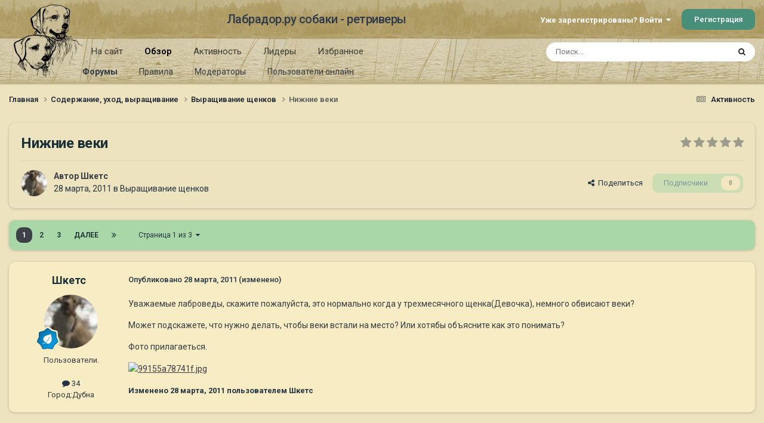

--- FILE ---
content_type: text/html;charset=UTF-8
request_url: https://labrador.ru/ipb/topic/44841-%D0%BD%D0%B8%D0%B6%D0%BD%D0%B8%D0%B5-%D0%B2%D0%B5%D0%BA%D0%B8/
body_size: 37549
content:
<!DOCTYPE html>
<html lang="ru-RU" dir="ltr">
	<head>
		<meta charset="utf-8">
		<title>Нижние веки - Выращивание щенков - Лабрадор.ру собаки - ретриверы</title>
		
			<!-- Yandex.Metrika counter --><div style="display:none;"><script type="text/javascript">(function(w, c) { (w[c] = w[c] || []).push(function() { try { w.yaCounter3995371 = new Ya.Metrika({id:3995371, enableAll: true, webvisor:true}); } catch(e) { } }); })(window, "yandex_metrika_callbacks");</script></div><script src="//mc.yandex.ru/metrika/watch.js" type="text/javascript" defer="defer"></script><noscript><div><img src="//mc.yandex.ru/watch/3995371" style="position:absolute; left:-9999px;" alt="" /></div></noscript><!-- /Yandex.Metrika counter -->
<script type="text/javascript">
  var _gaq = _gaq || [];
  _gaq.push(['_setAccount', 'UA-29333981-1']);
  _gaq.push(['_trackPageview']);
  (function() {
    var ga = document.createElement('script'); ga.type = 'text/javascript'; ga.async = true;
    ga.src = ('https:' == document.location.protocol ? 'https://ssl' : 'http://www') + '.google-analytics.com/ga.js';
    var s = document.getElementsByTagName('script')[0]; s.parentNode.insertBefore(ga, s);
  })();
</script>

		
		

	<meta name="viewport" content="width=device-width, initial-scale=1">


	
	
		<meta property="og:image" content="https://labrador.ru/ipb/uploads/monthly_2019_02/Labrador_ru.jpg.d0db14b50bbbd2688325be2c292d77b0.jpg">
	


	<meta name="twitter:card" content="summary_large_image" />




	
		
			
				<meta property="og:title" content="Нижние веки">
			
		
	

	
		
			
				<meta property="og:type" content="website">
			
		
	

	
		
			
				<meta property="og:url" content="https://labrador.ru/ipb/topic/44841-%D0%BD%D0%B8%D0%B6%D0%BD%D0%B8%D0%B5-%D0%B2%D0%B5%D0%BA%D0%B8/">
			
		
	

	
		
			
				<meta name="description" content="Уважаемые лаброведы, скажите пожалуйста, это нормально когда у трехмесячного щенка(Девочка), немного обвисают веки? Может подскажете, что нужно делать, чтобы веки встали на место? Или хотябы объясните как это понимать?Фото прилагаеться.">
			
		
	

	
		
			
				<meta property="og:description" content="Уважаемые лаброведы, скажите пожалуйста, это нормально когда у трехмесячного щенка(Девочка), немного обвисают веки? Может подскажете, что нужно делать, чтобы веки встали на место? Или хотябы объясните как это понимать?Фото прилагаеться.">
			
		
	

	
		
			
				<meta property="og:updated_time" content="2011-07-05T16:17:09Z">
			
		
	

	
		
			
				<meta property="og:site_name" content="Лабрадор.ру собаки - ретриверы">
			
		
	

	
		
			
				<meta property="og:locale" content="ru_RU">
			
		
	


	
		<link rel="next" href="https://labrador.ru/ipb/topic/44841-%D0%BD%D0%B8%D0%B6%D0%BD%D0%B8%D0%B5-%D0%B2%D0%B5%D0%BA%D0%B8/page/2/" />
	

	
		<link rel="last" href="https://labrador.ru/ipb/topic/44841-%D0%BD%D0%B8%D0%B6%D0%BD%D0%B8%D0%B5-%D0%B2%D0%B5%D0%BA%D0%B8/page/3/" />
	

	
		<link rel="canonical" href="https://labrador.ru/ipb/topic/44841-%D0%BD%D0%B8%D0%B6%D0%BD%D0%B8%D0%B5-%D0%B2%D0%B5%D0%BA%D0%B8/" />
	

<link rel="alternate" type="application/rss+xml" title="РРК Форум" href="https://labrador.ru/ipb/rss/1-rrc-%D1%84%D0%BE%D1%80%D1%83%D0%BC.xml/" />



<link rel="manifest" href="https://labrador.ru/ipb/manifest.webmanifest/">
<meta name="msapplication-config" content="https://labrador.ru/ipb/browserconfig.xml/">
<meta name="msapplication-starturl" content="/">
<meta name="application-name" content="Лабрадор.ру собаки - ретриверы">
<meta name="apple-mobile-web-app-title" content="Лабрадор.ру собаки - ретриверы">

	<meta name="theme-color" content="#bfb184">






	

	
		
			<link rel="icon" sizes="36x36" href="https://labrador.ru/ipb/uploads/monthly_2020_11/android-chrome-36x36.png?v=1710352393">
		
	

	
		
			<link rel="icon" sizes="48x48" href="https://labrador.ru/ipb/uploads/monthly_2020_11/android-chrome-48x48.png?v=1710352393">
		
	

	
		
			<link rel="icon" sizes="72x72" href="https://labrador.ru/ipb/uploads/monthly_2020_11/android-chrome-72x72.png?v=1710352393">
		
	

	
		
			<link rel="icon" sizes="96x96" href="https://labrador.ru/ipb/uploads/monthly_2020_11/android-chrome-96x96.png?v=1710352393">
		
	

	
		
			<link rel="icon" sizes="144x144" href="https://labrador.ru/ipb/uploads/monthly_2020_11/android-chrome-144x144.png?v=1710352393">
		
	

	
		
			<link rel="icon" sizes="192x192" href="https://labrador.ru/ipb/uploads/monthly_2020_11/android-chrome-192x192.png?v=1710352393">
		
	

	
		
			<link rel="icon" sizes="256x256" href="https://labrador.ru/ipb/uploads/monthly_2020_11/android-chrome-256x256.png?v=1710352393">
		
	

	
		
			<link rel="icon" sizes="384x384" href="https://labrador.ru/ipb/uploads/monthly_2020_11/android-chrome-384x384.png?v=1710352393">
		
	

	
		
			<link rel="icon" sizes="512x512" href="https://labrador.ru/ipb/uploads/monthly_2020_11/android-chrome-512x512.png?v=1710352393">
		
	

	
		
			<meta name="msapplication-square70x70logo" content="https://labrador.ru/ipb/uploads/monthly_2020_11/msapplication-square70x70logo.png?v=1710352393"/>
		
	

	
		
			<meta name="msapplication-TileImage" content="https://labrador.ru/ipb/uploads/monthly_2020_11/msapplication-TileImage.png?v=1710352393"/>
		
	

	
		
			<meta name="msapplication-square150x150logo" content="https://labrador.ru/ipb/uploads/monthly_2020_11/msapplication-square150x150logo.png?v=1710352393"/>
		
	

	
		
			<meta name="msapplication-wide310x150logo" content="https://labrador.ru/ipb/uploads/monthly_2020_11/msapplication-wide310x150logo.png?v=1710352393"/>
		
	

	
		
			<meta name="msapplication-square310x310logo" content="https://labrador.ru/ipb/uploads/monthly_2020_11/msapplication-square310x310logo.png?v=1710352393"/>
		
	

	
		
			
				<link rel="apple-touch-icon" href="https://labrador.ru/ipb/uploads/monthly_2020_11/apple-touch-icon-57x57.png?v=1710352393">
			
		
	

	
		
			
				<link rel="apple-touch-icon" sizes="60x60" href="https://labrador.ru/ipb/uploads/monthly_2020_11/apple-touch-icon-60x60.png?v=1710352393">
			
		
	

	
		
			
				<link rel="apple-touch-icon" sizes="72x72" href="https://labrador.ru/ipb/uploads/monthly_2020_11/apple-touch-icon-72x72.png?v=1710352393">
			
		
	

	
		
			
				<link rel="apple-touch-icon" sizes="76x76" href="https://labrador.ru/ipb/uploads/monthly_2020_11/apple-touch-icon-76x76.png?v=1710352393">
			
		
	

	
		
			
				<link rel="apple-touch-icon" sizes="114x114" href="https://labrador.ru/ipb/uploads/monthly_2020_11/apple-touch-icon-114x114.png?v=1710352393">
			
		
	

	
		
			
				<link rel="apple-touch-icon" sizes="120x120" href="https://labrador.ru/ipb/uploads/monthly_2020_11/apple-touch-icon-120x120.png?v=1710352393">
			
		
	

	
		
			
				<link rel="apple-touch-icon" sizes="144x144" href="https://labrador.ru/ipb/uploads/monthly_2020_11/apple-touch-icon-144x144.png?v=1710352393">
			
		
	

	
		
			
				<link rel="apple-touch-icon" sizes="152x152" href="https://labrador.ru/ipb/uploads/monthly_2020_11/apple-touch-icon-152x152.png?v=1710352393">
			
		
	

	
		
			
				<link rel="apple-touch-icon" sizes="180x180" href="https://labrador.ru/ipb/uploads/monthly_2020_11/apple-touch-icon-180x180.png?v=1710352393">
			
		
	





<link rel="preload" href="//labrador.ru/ipb/applications/core/interface/font/fontawesome-webfont.woff2?v=4.7.0" as="font" crossorigin="anonymous">
		


	<link rel="preconnect" href="https://fonts.googleapis.com">
	<link rel="preconnect" href="https://fonts.gstatic.com" crossorigin>
	
		<link href="https://fonts.googleapis.com/css2?family=Roboto:wght@300;400;500;600;700&display=swap" rel="stylesheet">
	



	<link rel='stylesheet' href='https://labrador.ru/ipb/uploads/css_built_14/341e4a57816af3ba440d891ca87450ff_framework.css?v=e1da17f76b1758739018' media='all'>

	<link rel='stylesheet' href='https://labrador.ru/ipb/uploads/css_built_14/05e81b71abe4f22d6eb8d1a929494829_responsive.css?v=e1da17f76b1758739018' media='all'>

	<link rel='stylesheet' href='https://labrador.ru/ipb/uploads/css_built_14/20446cf2d164adcc029377cb04d43d17_flags.css?v=e1da17f76b1758739018' media='all'>

	<link rel='stylesheet' href='https://labrador.ru/ipb/uploads/css_built_14/90eb5adf50a8c640f633d47fd7eb1778_core.css?v=e1da17f76b1758739018' media='all'>

	<link rel='stylesheet' href='https://labrador.ru/ipb/uploads/css_built_14/5a0da001ccc2200dc5625c3f3934497d_core_responsive.css?v=e1da17f76b1758739018' media='all'>

	<link rel='stylesheet' href='https://labrador.ru/ipb/uploads/css_built_14/62e269ced0fdab7e30e026f1d30ae516_forums.css?v=e1da17f76b1758739018' media='all'>

	<link rel='stylesheet' href='https://labrador.ru/ipb/uploads/css_built_14/76e62c573090645fb99a15a363d8620e_forums_responsive.css?v=e1da17f76b1758739018' media='all'>

	<link rel='stylesheet' href='https://labrador.ru/ipb/uploads/css_built_14/ebdea0c6a7dab6d37900b9190d3ac77b_topics.css?v=e1da17f76b1758739018' media='all'>





<link rel='stylesheet' href='https://labrador.ru/ipb/uploads/css_built_14/258adbb6e4f3e83cd3b355f84e3fa002_custom.css?v=e1da17f76b1758739018' media='all'>




		
		

        <script src="https://ajax.googleapis.com/ajax/libs/jquery/3.1.1/jquery.min.js"></script>
        <script type="text/javascript" src="/design/scrollup1.js"></script>
      <!-- Yandex.RTB -->
		<script>window.yaContextCb=window.yaContextCb||[]</script>
		<script src="https://yandex.ru/ads/system/context.js" async></script>
	</head>
	<body class='ipsApp ipsApp_front ipsJS_none ipsClearfix' data-controller='core.front.core.app' data-message="" data-pageApp='forums' data-pageLocation='front' data-pageModule='forums' data-pageController='topic' data-pageID='44841' >


<script src="https://ajax.googleapis.com/ajax/libs/jquery/3.1.1/jquery.min.js"></script>
<script type="text/javascript" src="/design/scrollup1.js"></script>

		<a href='#ipsLayout_mainArea' class='ipsHide' title='Перейти к основному содержанию на этой странице' accesskey='m'>Перейти к содержанию</a>
		
			<div id='ipsLayout_header' class='ipsClearfix'>
				





				<header>
					<div class='ipsLayout_container'>
						

<a href='https://labrador.ru/ipb/' id='elLogo' accesskey='1'><img src="https://labrador.ru/ipb/uploads/monthly_2020_11/863546834_Logo140x140ver2.png.407632b3582a04449f7a58ea362c78ab.png" alt='Лабрадор.ру собаки - ретриверы'></a>
<a href='https://labrador.ru/ipb/' id='elSiteTitle' accesskey='1'>Лабрадор.ру собаки - ретриверы</a>
						
							

	<ul id='elUserNav' class='ipsList_inline cSignedOut ipsResponsive_showDesktop'>
		
        
		
        
        
            
            <li id='elSignInLink'>
                <a href='https://labrador.ru/ipb/login/' data-ipsMenu-closeOnClick="false" data-ipsMenu id='elUserSignIn'>
                    Уже зарегистрированы? Войти &nbsp;<i class='fa fa-caret-down'></i>
                </a>
                
<div id='elUserSignIn_menu' class='ipsMenu ipsMenu_auto ipsHide'>
	<form accept-charset='utf-8' method='post' action='https://labrador.ru/ipb/login/'>
		<input type="hidden" name="csrfKey" value="7eef304820846edf57ff37f17368ad29">
		<input type="hidden" name="ref" value="aHR0cHM6Ly9sYWJyYWRvci5ydS9pcGIvdG9waWMvNDQ4NDEtJUQwJUJEJUQwJUI4JUQwJUI2JUQwJUJEJUQwJUI4JUQwJUI1LSVEMCVCMiVEMCVCNSVEMCVCQSVEMCVCOC8=">
		<div data-role="loginForm">
			
			
			
				<div class='ipsColumns ipsColumns_noSpacing'>
					<div class='ipsColumn ipsColumn_wide' id='elUserSignIn_internal'>
						
<div class="ipsPad ipsForm ipsForm_vertical">
	<h4 class="ipsType_sectionHead">Войти</h4>
	<br><br>
	<ul class='ipsList_reset'>
		<li class="ipsFieldRow ipsFieldRow_noLabel ipsFieldRow_fullWidth">
			
			
				<input type="text" placeholder="Отображаемое имя или email адрес" name="auth" autocomplete="email">
			
		</li>
		<li class="ipsFieldRow ipsFieldRow_noLabel ipsFieldRow_fullWidth">
			<input type="password" placeholder="Пароль" name="password" autocomplete="current-password">
		</li>
		<li class="ipsFieldRow ipsFieldRow_checkbox ipsClearfix">
			<span class="ipsCustomInput">
				<input type="checkbox" name="remember_me" id="remember_me_checkbox" value="1" checked aria-checked="true">
				<span></span>
			</span>
			<div class="ipsFieldRow_content">
				<label class="ipsFieldRow_label" for="remember_me_checkbox">Запомнить</label>
				<span class="ipsFieldRow_desc">Не рекомендуется для компьютеров с общим доступом</span>
			</div>
		</li>
		<li class="ipsFieldRow ipsFieldRow_fullWidth">
			<button type="submit" name="_processLogin" value="usernamepassword" class="ipsButton ipsButton_primary ipsButton_small" id="elSignIn_submit">Войти</button>
			
				<p class="ipsType_right ipsType_small">
					
						<a href='https://labrador.ru/ipb/lostpassword/' data-ipsDialog data-ipsDialog-title='Забыли пароль?'>
					
					Забыли пароль?</a>
				</p>
			
		</li>
	</ul>
</div>
					</div>
					<div class='ipsColumn ipsColumn_wide'>
						<div class='ipsPadding' id='elUserSignIn_external'>
							<div class='ipsAreaBackground_light ipsPadding:half'>
								
								
									<div class='ipsType_center ipsMargin_top:half'>
										

<button type="submit" name="_processLogin" value="3" class='ipsButton ipsButton_verySmall ipsButton_fullWidth ipsSocial ipsSocial_google' style="background-color: #4285F4">
	
		<span class='ipsSocial_icon'>
			
				<i class='fa fa-google'></i>
			
		</span>
		<span class='ipsSocial_text'>Войти с помощью Google</span>
	
</button>
									</div>
								
							</div>
						</div>
					</div>
				</div>
			
		</div>
	</form>
</div>
            </li>
            
        
		
			<li>
				
					<a href='https://labrador.ru/ipb/register/' data-ipsDialog data-ipsDialog-size='narrow' data-ipsDialog-title='Регистрация' id='elRegisterButton' class='ipsButton ipsButton_normal ipsButton_primary'>Регистрация</a>
				
			</li>
		
	</ul>

							
<ul class='ipsMobileHamburger ipsList_reset ipsResponsive_hideDesktop'>
	<li data-ipsDrawer data-ipsDrawer-drawerElem='#elMobileDrawer'>
		<a href='#'>
			
			
				
			
			
			
			<i class='fa fa-navicon'></i>
		</a>
	</li>
</ul>
						
					</div>
				</header>
				

	<nav data-controller='core.front.core.navBar' class=' ipsResponsive_showDesktop'>
		<div class='ipsNavBar_primary ipsLayout_container '>
			<ul data-role="primaryNavBar" class='ipsClearfix'>
				


	
		
		
		<li  id='elNavSecondary_14' data-role="navBarItem" data-navApp="core" data-navExt="CustomItem">
			
			
				<a href="https://labrador.ru"  data-navItem-id="14" >
					На сайт<span class='ipsNavBar_active__identifier'></span>
				</a>
			
			
				<ul class='ipsNavBar_secondary ipsHide' data-role='secondaryNavBar'>
					


	
		
		
		<li  id='elNavSecondary_15' data-role="navBarItem" data-navApp="core" data-navExt="CustomItem">
			
			
				<a href="https://labrador.ru"  data-navItem-id="15" >
					Главная<span class='ipsNavBar_active__identifier'></span>
				</a>
			
			
		</li>
	
	

	
		
		
		<li  id='elNavSecondary_16' data-role="navBarItem" data-navApp="core" data-navExt="CustomItem">
			
			
				<a href="https://labrador.ru/puppies.php"  data-navItem-id="16" >
					Щенки<span class='ipsNavBar_active__identifier'></span>
				</a>
			
			
		</li>
	
	

	
		
		
		<li  id='elNavSecondary_17' data-role="navBarItem" data-navApp="core" data-navExt="CustomItem">
			
			
				<a href="https://labrador.ru/personalities/"  data-navItem-id="17" >
					Персоналии<span class='ipsNavBar_active__identifier'></span>
				</a>
			
			
		</li>
	
	

					<li class='ipsHide' id='elNavigationMore_14' data-role='navMore'>
						<a href='#' data-ipsMenu data-ipsMenu-appendTo='#elNavigationMore_14' id='elNavigationMore_14_dropdown'>Больше <i class='fa fa-caret-down'></i></a>
						<ul class='ipsHide ipsMenu ipsMenu_auto' id='elNavigationMore_14_dropdown_menu' data-role='moreDropdown'></ul>
					</li>
				</ul>
			
		</li>
	
	

	
		
		
			
		
		<li class='ipsNavBar_active' data-active id='elNavSecondary_1' data-role="navBarItem" data-navApp="core" data-navExt="CustomItem">
			
			
				<a href="https://labrador.ru/ipb/"  data-navItem-id="1" data-navDefault>
					Обзор<span class='ipsNavBar_active__identifier'></span>
				</a>
			
			
				<ul class='ipsNavBar_secondary ' data-role='secondaryNavBar'>
					


	
		
		
			
		
		<li class='ipsNavBar_active' data-active id='elNavSecondary_3' data-role="navBarItem" data-navApp="forums" data-navExt="Forums">
			
			
				<a href="https://labrador.ru/ipb/"  data-navItem-id="3" data-navDefault>
					Форумы<span class='ipsNavBar_active__identifier'></span>
				</a>
			
			
		</li>
	
	

	
		
		
		<li  id='elNavSecondary_5' data-role="navBarItem" data-navApp="core" data-navExt="Guidelines">
			
			
				<a href="https://labrador.ru/ipb/guidelines/"  data-navItem-id="5" >
					Правила<span class='ipsNavBar_active__identifier'></span>
				</a>
			
			
		</li>
	
	

	
		
		
		<li  id='elNavSecondary_6' data-role="navBarItem" data-navApp="core" data-navExt="StaffDirectory">
			
			
				<a href="https://labrador.ru/ipb/staff/"  data-navItem-id="6" >
					Модераторы<span class='ipsNavBar_active__identifier'></span>
				</a>
			
			
		</li>
	
	

	
		
		
		<li  id='elNavSecondary_7' data-role="navBarItem" data-navApp="core" data-navExt="OnlineUsers">
			
			
				<a href="https://labrador.ru/ipb/online/"  data-navItem-id="7" >
					Пользователи онлайн<span class='ipsNavBar_active__identifier'></span>
				</a>
			
			
		</li>
	
	

					<li class='ipsHide' id='elNavigationMore_1' data-role='navMore'>
						<a href='#' data-ipsMenu data-ipsMenu-appendTo='#elNavigationMore_1' id='elNavigationMore_1_dropdown'>Больше <i class='fa fa-caret-down'></i></a>
						<ul class='ipsHide ipsMenu ipsMenu_auto' id='elNavigationMore_1_dropdown_menu' data-role='moreDropdown'></ul>
					</li>
				</ul>
			
		</li>
	
	

	
		
		
		<li  id='elNavSecondary_2' data-role="navBarItem" data-navApp="core" data-navExt="CustomItem">
			
			
				<a href="https://labrador.ru/ipb/discover/"  data-navItem-id="2" >
					Активность<span class='ipsNavBar_active__identifier'></span>
				</a>
			
			
				<ul class='ipsNavBar_secondary ipsHide' data-role='secondaryNavBar'>
					


	
		
		
		<li  id='elNavSecondary_8' data-role="navBarItem" data-navApp="core" data-navExt="AllActivity">
			
			
				<a href="https://labrador.ru/ipb/discover/"  data-navItem-id="8" >
					Активность<span class='ipsNavBar_active__identifier'></span>
				</a>
			
			
		</li>
	
	

	
		
		
		<li  id='elNavSecondary_9' data-role="navBarItem" data-navApp="core" data-navExt="YourActivityStreams">
			
			
				<a href="#"  data-navItem-id="9" >
					Ленты моей активности<span class='ipsNavBar_active__identifier'></span>
				</a>
			
			
		</li>
	
	

	
		
		
		<li  id='elNavSecondary_10' data-role="navBarItem" data-navApp="core" data-navExt="YourActivityStreamsItem">
			
			
				<a href="https://labrador.ru/ipb/discover/unread/"  data-navItem-id="10" >
					Непрочитанное<span class='ipsNavBar_active__identifier'></span>
				</a>
			
			
		</li>
	
	

	
		
		
		<li  id='elNavSecondary_11' data-role="navBarItem" data-navApp="core" data-navExt="YourActivityStreamsItem">
			
			
				<a href="https://labrador.ru/ipb/discover/content-started/"  data-navItem-id="11" >
					Созданный мной контент<span class='ipsNavBar_active__identifier'></span>
				</a>
			
			
		</li>
	
	

	
		
		
		<li  id='elNavSecondary_12' data-role="navBarItem" data-navApp="core" data-navExt="Search">
			
			
				<a href="https://labrador.ru/ipb/search/"  data-navItem-id="12" >
					Поиск<span class='ipsNavBar_active__identifier'></span>
				</a>
			
			
		</li>
	
	

					<li class='ipsHide' id='elNavigationMore_2' data-role='navMore'>
						<a href='#' data-ipsMenu data-ipsMenu-appendTo='#elNavigationMore_2' id='elNavigationMore_2_dropdown'>Больше <i class='fa fa-caret-down'></i></a>
						<ul class='ipsHide ipsMenu ipsMenu_auto' id='elNavigationMore_2_dropdown_menu' data-role='moreDropdown'></ul>
					</li>
				</ul>
			
		</li>
	
	

	
		
		
		<li  id='elNavSecondary_20' data-role="navBarItem" data-navApp="core" data-navExt="Leaderboard">
			
			
				<a href="https://labrador.ru/ipb/leaderboard/"  data-navItem-id="20" >
					Лидеры<span class='ipsNavBar_active__identifier'></span>
				</a>
			
			
		</li>
	
	

	
		
		
		<li  id='elNavSecondary_21' data-role="navBarItem" data-navApp="core" data-navExt="Promoted">
			
			
				<a href="https://labrador.ru/ipb/ourpicks/"  data-navItem-id="21" >
					Избранное<span class='ipsNavBar_active__identifier'></span>
				</a>
			
			
		</li>
	
	

	
	

				<li class='ipsHide' id='elNavigationMore' data-role='navMore'>
					<a href='#' data-ipsMenu data-ipsMenu-appendTo='#elNavigationMore' id='elNavigationMore_dropdown'>Больше</a>
					<ul class='ipsNavBar_secondary ipsHide' data-role='secondaryNavBar'>
						<li class='ipsHide' id='elNavigationMore_more' data-role='navMore'>
							<a href='#' data-ipsMenu data-ipsMenu-appendTo='#elNavigationMore_more' id='elNavigationMore_more_dropdown'>Больше <i class='fa fa-caret-down'></i></a>
							<ul class='ipsHide ipsMenu ipsMenu_auto' id='elNavigationMore_more_dropdown_menu' data-role='moreDropdown'></ul>
						</li>
					</ul>
				</li>
			</ul>
			

	<div id="elSearchWrapper">
		<div id='elSearch' data-controller="core.front.core.quickSearch">
			<form accept-charset='utf-8' action='//labrador.ru/ipb/search/?do=quicksearch' method='post'>
                <input type='search' id='elSearchField' placeholder='Поиск...' name='q' autocomplete='off' aria-label='Поиск'>
                <details class='cSearchFilter'>
                    <summary class='cSearchFilter__text'></summary>
                    <ul class='cSearchFilter__menu'>
                        
                        <li><label><input type="radio" name="type" value="all" ><span class='cSearchFilter__menuText'>Везде</span></label></li>
                        
                            
                                <li><label><input type="radio" name="type" value='contextual_{&quot;type&quot;:&quot;forums_topic&quot;,&quot;nodes&quot;:19}' checked><span class='cSearchFilter__menuText'>Этот форум</span></label></li>
                            
                                <li><label><input type="radio" name="type" value='contextual_{&quot;type&quot;:&quot;forums_topic&quot;,&quot;item&quot;:44841}' checked><span class='cSearchFilter__menuText'>Эта тема</span></label></li>
                            
                        
                        
                            <li><label><input type="radio" name="type" value="core_statuses_status"><span class='cSearchFilter__menuText'>Обновления статусов</span></label></li>
                        
                            <li><label><input type="radio" name="type" value="forums_topic"><span class='cSearchFilter__menuText'>Темы</span></label></li>
                        
                            <li><label><input type="radio" name="type" value="core_members"><span class='cSearchFilter__menuText'>Пользователи</span></label></li>
                        
                    </ul>
                </details>
				<button class='cSearchSubmit' type="submit" aria-label='Поиск'><i class="fa fa-search"></i></button>
			</form>
		</div>
	</div>

		</div>
	</nav>

				
<ul id='elMobileNav' class='ipsResponsive_hideDesktop' data-controller='core.front.core.mobileNav'>
	
		
			
			
				
				
			
				
					<li id='elMobileBreadcrumb'>
						<a href='https://labrador.ru/ipb/forum/19-%D0%B2%D1%8B%D1%80%D0%B0%D1%89%D0%B8%D0%B2%D0%B0%D0%BD%D0%B8%D0%B5-%D1%89%D0%B5%D0%BD%D0%BA%D0%BE%D0%B2/'>
							<span>Выращивание щенков</span>
						</a>
					</li>
				
				
			
				
				
			
		
	
	
	
	<li >
		<a data-action="defaultStream" href='https://labrador.ru/ipb/discover/'><i class="fa fa-newspaper-o" aria-hidden="true"></i></a>
	</li>

	

	
		<li class='ipsJS_show'>
			<a href='https://labrador.ru/ipb/search/'><i class='fa fa-search'></i></a>
		</li>
	
</ul>
			</div>
		
		<main id='ipsLayout_body' class='ipsLayout_container'>
			<div id='ipsLayout_contentArea'>
				<div id='ipsLayout_contentWrapper'>
					
<nav class='ipsBreadcrumb ipsBreadcrumb_top ipsFaded_withHover'>
	

	<ul class='ipsList_inline ipsPos_right'>
		
		<li >
			<a data-action="defaultStream" class='ipsType_light '  href='https://labrador.ru/ipb/discover/'><i class="fa fa-newspaper-o" aria-hidden="true"></i> <span>Активность</span></a>
		</li>
		
	</ul>

	<ul data-role="breadcrumbList">
		<li>
			<a title="Главная" href='https://labrador.ru/ipb/'>
				<span>Главная <i class='fa fa-angle-right'></i></span>
			</a>
		</li>
		
		
			<li>
				
					<a href='https://labrador.ru/ipb/forum/25-%D1%81%D0%BE%D0%B4%D0%B5%D1%80%D0%B6%D0%B0%D0%BD%D0%B8%D0%B5-%D1%83%D1%85%D0%BE%D0%B4-%D0%B2%D1%8B%D1%80%D0%B0%D1%89%D0%B8%D0%B2%D0%B0%D0%BD%D0%B8%D0%B5/'>
						<span>Содержание, уход, выращивание <i class='fa fa-angle-right' aria-hidden="true"></i></span>
					</a>
				
			</li>
		
			<li>
				
					<a href='https://labrador.ru/ipb/forum/19-%D0%B2%D1%8B%D1%80%D0%B0%D1%89%D0%B8%D0%B2%D0%B0%D0%BD%D0%B8%D0%B5-%D1%89%D0%B5%D0%BD%D0%BA%D0%BE%D0%B2/'>
						<span>Выращивание щенков <i class='fa fa-angle-right' aria-hidden="true"></i></span>
					</a>
				
			</li>
		
			<li>
				
					Нижние веки
				
			</li>
		
	</ul>
</nav>
					
					<div id='ipsLayout_mainArea'>
						
						
						
						

	




						



<div class='ipsPageHeader ipsResponsive_pull ipsBox ipsPadding sm:ipsPadding:half ipsMargin_bottom'>
		
	
	<div class='ipsFlex ipsFlex-ai:center ipsFlex-fw:wrap ipsGap:4'>
		<div class='ipsFlex-flex:11'>
			<h1 class='ipsType_pageTitle ipsContained_container'>
				

				
				
					<span class='ipsType_break ipsContained'>
						<span>Нижние веки</span>
					</span>
				
			</h1>
			
			
		</div>
		
			<div class='ipsFlex-flex:00 ipsType_light'>
				
				
<div  class='ipsClearfix ipsRating  ipsRating_veryLarge'>
	
	<ul class='ipsRating_collective'>
		
			
				<li class='ipsRating_off'>
					<i class='fa fa-star'></i>
				</li>
			
		
			
				<li class='ipsRating_off'>
					<i class='fa fa-star'></i>
				</li>
			
		
			
				<li class='ipsRating_off'>
					<i class='fa fa-star'></i>
				</li>
			
		
			
				<li class='ipsRating_off'>
					<i class='fa fa-star'></i>
				</li>
			
		
			
				<li class='ipsRating_off'>
					<i class='fa fa-star'></i>
				</li>
			
		
	</ul>
</div>
			</div>
		
	</div>
	<hr class='ipsHr'>
	<div class='ipsPageHeader__meta ipsFlex ipsFlex-jc:between ipsFlex-ai:center ipsFlex-fw:wrap ipsGap:3'>
		<div class='ipsFlex-flex:11'>
			<div class='ipsPhotoPanel ipsPhotoPanel_mini ipsPhotoPanel_notPhone ipsClearfix'>
				


	<a href="https://labrador.ru/ipb/profile/17172-%D1%88%D0%BA%D0%B5%D1%82%D1%81/" rel="nofollow" data-ipsHover data-ipsHover-width="370" data-ipsHover-target="https://labrador.ru/ipb/profile/17172-%D1%88%D0%BA%D0%B5%D1%82%D1%81/?do=hovercard" class="ipsUserPhoto ipsUserPhoto_mini" title="Перейти в профиль Шкетс">
		<img src='https://labrador.ru/ipb/uploads/profile/photo-thumb-17172.jpg' alt='Шкетс' loading="lazy">
	</a>

				<div>
					<p class='ipsType_reset ipsType_blendLinks'>
						<span class='ipsType_normal'>
						
							<strong>Автор 


<a href='https://labrador.ru/ipb/profile/17172-%D1%88%D0%BA%D0%B5%D1%82%D1%81/' rel="nofollow" data-ipsHover data-ipsHover-width='370' data-ipsHover-target='https://labrador.ru/ipb/profile/17172-%D1%88%D0%BA%D0%B5%D1%82%D1%81/?do=hovercard&amp;referrer=https%253A%252F%252Flabrador.ru%252Fipb%252Ftopic%252F44841-%2525D0%2525BD%2525D0%2525B8%2525D0%2525B6%2525D0%2525BD%2525D0%2525B8%2525D0%2525B5-%2525D0%2525B2%2525D0%2525B5%2525D0%2525BA%2525D0%2525B8%252F' title="Перейти в профиль Шкетс" class="ipsType_break">Шкетс</a></strong><br />
							<span class='ipsType_light'><time datetime='2011-03-28T12:13:25Z' title='28.03.2011 12:13' data-short='14 г.'>28 марта, 2011</time> в <a href="https://labrador.ru/ipb/forum/19-%D0%B2%D1%8B%D1%80%D0%B0%D1%89%D0%B8%D0%B2%D0%B0%D0%BD%D0%B8%D0%B5-%D1%89%D0%B5%D0%BD%D0%BA%D0%BE%D0%B2/">Выращивание щенков</a></span>
						
						</span>
					</p>
				</div>
			</div>
		</div>
		
			<div class='ipsFlex-flex:01 ipsResponsive_hidePhone'>
				<div class='ipsShareLinks'>
					
						


    <a href='#elShareItem_1051044285_menu' id='elShareItem_1051044285' data-ipsMenu class='ipsShareButton ipsButton ipsButton_verySmall ipsButton_link ipsButton_link--light'>
        <span><i class='fa fa-share-alt'></i></span> &nbsp;Поделиться
    </a>

    <div class='ipsPadding ipsMenu ipsMenu_normal ipsHide' id='elShareItem_1051044285_menu' data-controller="core.front.core.sharelink">
        
        
        <span data-ipsCopy data-ipsCopy-flashmessage>
            <a href="https://labrador.ru/ipb/topic/44841-%D0%BD%D0%B8%D0%B6%D0%BD%D0%B8%D0%B5-%D0%B2%D0%B5%D0%BA%D0%B8/" class="ipsButton ipsButton_light ipsButton_small ipsButton_fullWidth" data-role="copyButton" data-clipboard-text="https://labrador.ru/ipb/topic/44841-%D0%BD%D0%B8%D0%B6%D0%BD%D0%B8%D0%B5-%D0%B2%D0%B5%D0%BA%D0%B8/" data-ipstooltip title='Скопировать в буфер обмена'><i class="fa fa-clone"></i> https://labrador.ru/ipb/topic/44841-%D0%BD%D0%B8%D0%B6%D0%BD%D0%B8%D0%B5-%D0%B2%D0%B5%D0%BA%D0%B8/</a>
        </span>
        <ul class='ipsShareLinks ipsMargin_top:half'>
            
                <li>
<a href="https://www.linkedin.com/shareArticle?mini=true&amp;url=https%3A%2F%2Flabrador.ru%2Fipb%2Ftopic%2F44841-%25D0%25BD%25D0%25B8%25D0%25B6%25D0%25BD%25D0%25B8%25D0%25B5-%25D0%25B2%25D0%25B5%25D0%25BA%25D0%25B8%2F&amp;title=%D0%9D%D0%B8%D0%B6%D0%BD%D0%B8%D0%B5+%D0%B2%D0%B5%D0%BA%D0%B8" rel="nofollow noopener" class="cShareLink cShareLink_linkedin" target="_blank" data-role="shareLink" title='Поделиться в LinkedIn' data-ipsTooltip>
	<i class="fa fa-linkedin"></i>
</a></li>
            
                <li>
<style>
	.cShareLink_vkcom {background:#4a76a8;}
</style>
<a href="https://vk.com/share.php?url=https%3A%2F%2Flabrador.ru%2Fipb%2Ftopic%2F44841-%25D0%25BD%25D0%25B8%25D0%25B6%25D0%25BD%25D0%25B8%25D0%25B5-%25D0%25B2%25D0%25B5%25D0%25BA%25D0%25B8%2F&amp;title=%D0%9D%D0%B8%D0%B6%D0%BD%D0%B8%D0%B5+%D0%B2%D0%B5%D0%BA%D0%B8" class="cShareLink cShareLink_vkcom" target="_blank" data-role="shareLink" title='Share to vk.com' data-ipsTooltip rel='noopener'>
	<i class="fa fa-vk"></i>
</a></li>
            
                <li>
<a href="https://www.facebook.com/sharer/sharer.php?u=https%3A%2F%2Flabrador.ru%2Fipb%2Ftopic%2F44841-%25D0%25BD%25D0%25B8%25D0%25B6%25D0%25BD%25D0%25B8%25D0%25B5-%25D0%25B2%25D0%25B5%25D0%25BA%25D0%25B8%2F" class="cShareLink cShareLink_facebook" target="_blank" data-role="shareLink" title='Поделиться в Facebook' data-ipsTooltip rel='noopener nofollow'>
	<i class="fa fa-facebook"></i>
</a></li>
            
                <li>
<a href="mailto:?subject=%D0%9D%D0%B8%D0%B6%D0%BD%D0%B8%D0%B5%20%D0%B2%D0%B5%D0%BA%D0%B8&body=https%3A%2F%2Flabrador.ru%2Fipb%2Ftopic%2F44841-%25D0%25BD%25D0%25B8%25D0%25B6%25D0%25BD%25D0%25B8%25D0%25B5-%25D0%25B2%25D0%25B5%25D0%25BA%25D0%25B8%2F" rel='nofollow' class='cShareLink cShareLink_email' title='Поделиться по email' data-ipsTooltip>
	<i class="fa fa-envelope"></i>
</a></li>
            
                <li>
<a href="https://x.com/share?url=https%3A%2F%2Flabrador.ru%2Fipb%2Ftopic%2F44841-%2525D0%2525BD%2525D0%2525B8%2525D0%2525B6%2525D0%2525BD%2525D0%2525B8%2525D0%2525B5-%2525D0%2525B2%2525D0%2525B5%2525D0%2525BA%2525D0%2525B8%2F" class="cShareLink cShareLink_x" target="_blank" data-role="shareLink" title='Поделиться в X' data-ipsTooltip rel='nofollow noopener'>
    <i class="fa fa-x"></i>
</a></li>
            
        </ul>
        
            <hr class='ipsHr'>
            <button class='ipsHide ipsButton ipsButton_verySmall ipsButton_light ipsButton_fullWidth ipsMargin_top:half' data-controller='core.front.core.webshare' data-role='webShare' data-webShareTitle='Нижние веки' data-webShareText='Нижние веки' data-webShareUrl='https://labrador.ru/ipb/topic/44841-%D0%BD%D0%B8%D0%B6%D0%BD%D0%B8%D0%B5-%D0%B2%D0%B5%D0%BA%D0%B8/'>Поделиться</button>
        
    </div>

					
					
                    

					



					

<div data-followApp='forums' data-followArea='topic' data-followID='44841' data-controller='core.front.core.followButton'>
	

	<a href='https://labrador.ru/ipb/login/' rel="nofollow" class="ipsFollow ipsPos_middle ipsButton ipsButton_light ipsButton_verySmall ipsButton_disabled" data-role="followButton" data-ipsTooltip title='Авторизация'>
		<span>Подписчики</span>
		<span class='ipsCommentCount'>0</span>
	</a>

</div>
				</div>
			</div>
					
	</div>
	
	
</div>








<div class='ipsClearfix'>
	<ul class="ipsToolList ipsToolList_horizontal ipsClearfix ipsSpacer_both ipsResponsive_hidePhone">
		
		
		
	</ul>
</div>

<div id='comments' data-controller='core.front.core.commentFeed,forums.front.topic.view, core.front.core.ignoredComments' data-autoPoll data-baseURL='https://labrador.ru/ipb/topic/44841-%D0%BD%D0%B8%D0%B6%D0%BD%D0%B8%D0%B5-%D0%B2%D0%B5%D0%BA%D0%B8/'  data-feedID='topic-44841' class='cTopic ipsClear ipsSpacer_top'>
	
			

				<div class="ipsBox ipsResponsive_pull ipsPadding:half ipsClearfix ipsClear ipsMargin_bottom">
					
					
						


	
	<ul class='ipsPagination' id='elPagination_918685609f71631d5667c060d8e916fd_378456469' data-ipsPagination-seoPagination='true' data-pages='3' data-ipsPagination  data-ipsPagination-pages="3" data-ipsPagination-perPage='25'>
		
			
				<li class='ipsPagination_first ipsPagination_inactive'><a href='https://labrador.ru/ipb/topic/44841-%D0%BD%D0%B8%D0%B6%D0%BD%D0%B8%D0%B5-%D0%B2%D0%B5%D0%BA%D0%B8/#comments' rel="first" data-page='1' data-ipsTooltip title='Первая страница'><i class='fa fa-angle-double-left'></i></a></li>
				<li class='ipsPagination_prev ipsPagination_inactive'><a href='https://labrador.ru/ipb/topic/44841-%D0%BD%D0%B8%D0%B6%D0%BD%D0%B8%D0%B5-%D0%B2%D0%B5%D0%BA%D0%B8/#comments' rel="prev" data-page='0' data-ipsTooltip title='Предыдущая страница'>Назад</a></li>
			
			<li class='ipsPagination_page ipsPagination_active'><a href='https://labrador.ru/ipb/topic/44841-%D0%BD%D0%B8%D0%B6%D0%BD%D0%B8%D0%B5-%D0%B2%D0%B5%D0%BA%D0%B8/#comments' data-page='1'>1</a></li>
			
				
					<li class='ipsPagination_page'><a href='https://labrador.ru/ipb/topic/44841-%D0%BD%D0%B8%D0%B6%D0%BD%D0%B8%D0%B5-%D0%B2%D0%B5%D0%BA%D0%B8/page/2/#comments' data-page='2'>2</a></li>
				
					<li class='ipsPagination_page'><a href='https://labrador.ru/ipb/topic/44841-%D0%BD%D0%B8%D0%B6%D0%BD%D0%B8%D0%B5-%D0%B2%D0%B5%D0%BA%D0%B8/page/3/#comments' data-page='3'>3</a></li>
				
				<li class='ipsPagination_next'><a href='https://labrador.ru/ipb/topic/44841-%D0%BD%D0%B8%D0%B6%D0%BD%D0%B8%D0%B5-%D0%B2%D0%B5%D0%BA%D0%B8/page/2/#comments' rel="next" data-page='2' data-ipsTooltip title='Следующая страница'>Далее</a></li>
				<li class='ipsPagination_last'><a href='https://labrador.ru/ipb/topic/44841-%D0%BD%D0%B8%D0%B6%D0%BD%D0%B8%D0%B5-%D0%B2%D0%B5%D0%BA%D0%B8/page/3/#comments' rel="last" data-page='3' data-ipsTooltip title='Последняя страница'><i class='fa fa-angle-double-right'></i></a></li>
			
			
				<li class='ipsPagination_pageJump'>
					<a href='#' data-ipsMenu data-ipsMenu-closeOnClick='false' data-ipsMenu-appendTo='#elPagination_918685609f71631d5667c060d8e916fd_378456469' id='elPagination_918685609f71631d5667c060d8e916fd_378456469_jump'>Страница 1 из 3 &nbsp;<i class='fa fa-caret-down'></i></a>
					<div class='ipsMenu ipsMenu_narrow ipsPadding ipsHide' id='elPagination_918685609f71631d5667c060d8e916fd_378456469_jump_menu'>
						<form accept-charset='utf-8' method='post' action='https://labrador.ru/ipb/topic/44841-%D0%BD%D0%B8%D0%B6%D0%BD%D0%B8%D0%B5-%D0%B2%D0%B5%D0%BA%D0%B8/#comments' data-role="pageJump" data-baseUrl='#'>
							<ul class='ipsForm ipsForm_horizontal'>
								<li class='ipsFieldRow'>
									<input type='number' min='1' max='3' placeholder='Номер страницы' class='ipsField_fullWidth' name='page'>
								</li>
								<li class='ipsFieldRow ipsFieldRow_fullWidth'>
									<input type='submit' class='ipsButton_fullWidth ipsButton ipsButton_verySmall ipsButton_primary' value='Поехали'>
								</li>
							</ul>
						</form>
					</div>
				</li>
			
		
	</ul>

					
				</div>
			
	

	

<div data-controller='core.front.core.recommendedComments' data-url='https://labrador.ru/ipb/topic/44841-%D0%BD%D0%B8%D0%B6%D0%BD%D0%B8%D0%B5-%D0%B2%D0%B5%D0%BA%D0%B8/?recommended=comments' class='ipsRecommendedComments ipsHide'>
	<div data-role="recommendedComments">
		<h2 class='ipsType_sectionHead ipsType_large ipsType_bold ipsMargin_bottom'>Рекомендуемые сообщения</h2>
		
	</div>
</div>
	
	<div id="elPostFeed" data-role='commentFeed' data-controller='core.front.core.moderation' >
		<form action="https://labrador.ru/ipb/topic/44841-%D0%BD%D0%B8%D0%B6%D0%BD%D0%B8%D0%B5-%D0%B2%D0%B5%D0%BA%D0%B8/?csrfKey=7eef304820846edf57ff37f17368ad29&amp;do=multimodComment" method="post" data-ipsPageAction data-role='moderationTools'>
			
			
				

					

					
					



<a id='findComment-1250376'></a>
<a id='comment-1250376'></a>
<article  id='elComment_1250376' class='cPost ipsBox ipsResponsive_pull  ipsComment  ipsComment_parent ipsClearfix ipsClear ipsColumns ipsColumns_noSpacing ipsColumns_collapsePhone    '>
	

	

	<div class='cAuthorPane_mobile ipsResponsive_showPhone'>
		<div class='cAuthorPane_photo'>
			<div class='cAuthorPane_photoWrap'>
				


	<a href="https://labrador.ru/ipb/profile/17172-%D1%88%D0%BA%D0%B5%D1%82%D1%81/" rel="nofollow" data-ipsHover data-ipsHover-width="370" data-ipsHover-target="https://labrador.ru/ipb/profile/17172-%D1%88%D0%BA%D0%B5%D1%82%D1%81/?do=hovercard" class="ipsUserPhoto ipsUserPhoto_large" title="Перейти в профиль Шкетс">
		<img src='https://labrador.ru/ipb/uploads/profile/photo-thumb-17172.jpg' alt='Шкетс' loading="lazy">
	</a>

				
				
					<a href="https://labrador.ru/ipb/profile/17172-%D1%88%D0%BA%D0%B5%D1%82%D1%81/badges/" rel="nofollow">
						
<img src='https://labrador.ru/ipb/uploads/monthly_2021_06/3_Apprentice.svg' loading="lazy" alt="Apprentice" class="cAuthorPane_badge cAuthorPane_badge--rank ipsOutline ipsOutline:2px" data-ipsTooltip title="Звание: Apprentice (3/14)">
					</a>
				
			</div>
		</div>
		<div class='cAuthorPane_content'>
			<h3 class='ipsType_sectionHead cAuthorPane_author ipsType_break ipsType_blendLinks ipsFlex ipsFlex-ai:center'>
				


<a href='https://labrador.ru/ipb/profile/17172-%D1%88%D0%BA%D0%B5%D1%82%D1%81/' rel="nofollow" data-ipsHover data-ipsHover-width='370' data-ipsHover-target='https://labrador.ru/ipb/profile/17172-%D1%88%D0%BA%D0%B5%D1%82%D1%81/?do=hovercard&amp;referrer=https%253A%252F%252Flabrador.ru%252Fipb%252Ftopic%252F44841-%2525D0%2525BD%2525D0%2525B8%2525D0%2525B6%2525D0%2525BD%2525D0%2525B8%2525D0%2525B5-%2525D0%2525B2%2525D0%2525B5%2525D0%2525BA%2525D0%2525B8%252F' title="Перейти в профиль Шкетс" class="ipsType_break"><span style='color:#'>Шкетс</span></a>
			</h3>
			<div class='ipsType_light ipsType_reset'>
			    <a href='https://labrador.ru/ipb/topic/44841-%D0%BD%D0%B8%D0%B6%D0%BD%D0%B8%D0%B5-%D0%B2%D0%B5%D0%BA%D0%B8/#findComment-1250376' rel="nofollow" class='ipsType_blendLinks'>Опубликовано <time datetime='2011-03-28T12:13:25Z' title='28.03.2011 12:13' data-short='14 г.'>28 марта, 2011</time></a>
				
			</div>
		</div>
	</div>
	<aside class='ipsComment_author cAuthorPane ipsColumn ipsColumn_medium ipsResponsive_hidePhone'>
		<h3 class='ipsType_sectionHead cAuthorPane_author ipsType_blendLinks ipsType_break'><strong>


<a href='https://labrador.ru/ipb/profile/17172-%D1%88%D0%BA%D0%B5%D1%82%D1%81/' rel="nofollow" data-ipsHover data-ipsHover-width='370' data-ipsHover-target='https://labrador.ru/ipb/profile/17172-%D1%88%D0%BA%D0%B5%D1%82%D1%81/?do=hovercard&amp;referrer=https%253A%252F%252Flabrador.ru%252Fipb%252Ftopic%252F44841-%2525D0%2525BD%2525D0%2525B8%2525D0%2525B6%2525D0%2525BD%2525D0%2525B8%2525D0%2525B5-%2525D0%2525B2%2525D0%2525B5%2525D0%2525BA%2525D0%2525B8%252F' title="Перейти в профиль Шкетс" class="ipsType_break">Шкетс</a></strong>
			
		</h3>
		<ul class='cAuthorPane_info ipsList_reset'>
			<li data-role='photo' class='cAuthorPane_photo'>
				<div class='cAuthorPane_photoWrap'>
					


	<a href="https://labrador.ru/ipb/profile/17172-%D1%88%D0%BA%D0%B5%D1%82%D1%81/" rel="nofollow" data-ipsHover data-ipsHover-width="370" data-ipsHover-target="https://labrador.ru/ipb/profile/17172-%D1%88%D0%BA%D0%B5%D1%82%D1%81/?do=hovercard" class="ipsUserPhoto ipsUserPhoto_large" title="Перейти в профиль Шкетс">
		<img src='https://labrador.ru/ipb/uploads/profile/photo-thumb-17172.jpg' alt='Шкетс' loading="lazy">
	</a>

					
					
						
<img src='https://labrador.ru/ipb/uploads/monthly_2021_06/3_Apprentice.svg' loading="lazy" alt="Apprentice" class="cAuthorPane_badge cAuthorPane_badge--rank ipsOutline ipsOutline:2px" data-ipsTooltip title="Звание: Apprentice (3/14)">
					
				</div>
			</li>
			
				<li data-role='group'><span style='color:#'>Пользователи.</span></li>
				
			
			
				<li data-role='stats' class='ipsMargin_top'>
					<ul class="ipsList_reset ipsType_light ipsFlex ipsFlex-ai:center ipsFlex-jc:center ipsGap_row:2 cAuthorPane_stats">
						<li>
							
								<a href="https://labrador.ru/ipb/profile/17172-%D1%88%D0%BA%D0%B5%D1%82%D1%81/content/" rel="nofollow" title="34 сообщения" data-ipsTooltip class="ipsType_blendLinks">
							
								<i class="fa fa-comment"></i> 34
							
								</a>
							
						</li>
						
					</ul>
				</li>
			
			
				

	
	<li data-role='custom-field' class='ipsResponsive_hidePhone ipsType_break'>
		
<span class='ft'>Город:</span><span class='fc'>Дубна</span>
	</li>
	

			
		</ul>
	</aside>
	<div class='ipsColumn ipsColumn_fluid ipsMargin:none'>
		

<div id='comment-1250376_wrap' data-controller='core.front.core.comment' data-commentApp='forums' data-commentType='forums' data-commentID="1250376" data-quoteData='{&quot;userid&quot;:17172,&quot;username&quot;:&quot;\u0428\u043a\u0435\u0442\u0441&quot;,&quot;timestamp&quot;:1301314405,&quot;contentapp&quot;:&quot;forums&quot;,&quot;contenttype&quot;:&quot;forums&quot;,&quot;contentid&quot;:44841,&quot;contentclass&quot;:&quot;forums_Topic&quot;,&quot;contentcommentid&quot;:1250376}' class='ipsComment_content ipsType_medium'>

	<div class='ipsComment_meta ipsType_light ipsFlex ipsFlex-ai:center ipsFlex-jc:between ipsFlex-fd:row-reverse'>
		<div class='ipsType_light ipsType_reset ipsType_blendLinks ipsComment_toolWrap'>
			<div class='ipsResponsive_hidePhone ipsComment_badges'>
				<ul class='ipsList_reset ipsFlex ipsFlex-jc:end ipsFlex-fw:wrap ipsGap:2 ipsGap_row:1'>
					
					
					
					
					
				</ul>
			</div>
			<ul class='ipsList_reset ipsComment_tools'>
				<li>
					<a href='#elControls_1250376_menu' class='ipsComment_ellipsis' id='elControls_1250376' title='Ещё...' data-ipsMenu data-ipsMenu-appendTo='#comment-1250376_wrap'><i class='fa fa-ellipsis-h'></i></a>
					<ul id='elControls_1250376_menu' class='ipsMenu ipsMenu_narrow ipsHide'>
						
						
                        
						
						
						
							
								
							
							
							
							
							
							
						
					</ul>
				</li>
				
			</ul>
		</div>

		<div class='ipsType_reset ipsResponsive_hidePhone'>
		   
		   Опубликовано <time datetime='2011-03-28T12:13:25Z' title='28.03.2011 12:13' data-short='14 г.'>28 марта, 2011</time>
		   
			
			<span class='ipsResponsive_hidePhone'>
				
					(изменено)
				
				
			</span>
		</div>
	</div>

	

    

	<div class='cPost_contentWrap'>
		
		<div data-role='commentContent' class='ipsType_normal ipsType_richText ipsPadding_bottom ipsContained' data-controller='core.front.core.lightboxedImages'>
			
<p>Уважаемые лаброведы, скажите пожалуйста, это нормально когда у трехмесячного щенка(Девочка), немного обвисают веки? </p><p>Может подскажете, что нужно делать, чтобы веки встали на место? Или хотябы объясните как это понимать?</p><p>Фото прилагаеться.</p><p><img src="http://s016.radikal.ru/i335/1103/b9/99155a78741f.jpg" alt="99155a78741f.jpg"></p>


			
				

<span class='ipsType_reset ipsType_medium ipsType_light' data-excludequote>
	<strong>Изменено <time datetime='2011-03-28T12:14:10Z' title='28.03.2011 12:14' data-short='14 г.'>28 марта, 2011</time> пользователем Шкетс</strong>
	
	
</span>
			
		</div>

		

		
			

		
	</div>

	
    
</div>
	</div>
</article>
					
					
					
				

					

					
					



<a id='findComment-1250442'></a>
<a id='comment-1250442'></a>
<article  id='elComment_1250442' class='cPost ipsBox ipsResponsive_pull  ipsComment  ipsComment_parent ipsClearfix ipsClear ipsColumns ipsColumns_noSpacing ipsColumns_collapsePhone    '>
	

	

	<div class='cAuthorPane_mobile ipsResponsive_showPhone'>
		<div class='cAuthorPane_photo'>
			<div class='cAuthorPane_photoWrap'>
				


	<a href="https://labrador.ru/ipb/profile/13467-%D0%B2%D0%BB%D0%B0%D0%B4%D0%B0%D1%80%D1%8D%D0%B9%D1%87%D0%B5%D0%BB/" rel="nofollow" data-ipsHover data-ipsHover-width="370" data-ipsHover-target="https://labrador.ru/ipb/profile/13467-%D0%B2%D0%BB%D0%B0%D0%B4%D0%B0%D1%80%D1%8D%D0%B9%D1%87%D0%B5%D0%BB/?do=hovercard" class="ipsUserPhoto ipsUserPhoto_large" title="Перейти в профиль Влада&amp;Рэйчел">
		<img src='data:image/svg+xml,%3Csvg%20xmlns%3D%22http%3A%2F%2Fwww.w3.org%2F2000%2Fsvg%22%20viewBox%3D%220%200%201024%201024%22%20style%3D%22background%3A%236ac462%22%3E%3Cg%3E%3Ctext%20text-anchor%3D%22middle%22%20dy%3D%22.35em%22%20x%3D%22512%22%20y%3D%22512%22%20fill%3D%22%23ffffff%22%20font-size%3D%22700%22%20font-family%3D%22-apple-system%2C%20BlinkMacSystemFont%2C%20Roboto%2C%20Helvetica%2C%20Arial%2C%20sans-serif%22%3E%D0%92%3C%2Ftext%3E%3C%2Fg%3E%3C%2Fsvg%3E' alt='Влада&amp;Рэйчел' loading="lazy">
	</a>

				
				
					<a href="https://labrador.ru/ipb/profile/13467-%D0%B2%D0%BB%D0%B0%D0%B4%D0%B0%D1%80%D1%8D%D0%B9%D1%87%D0%B5%D0%BB/badges/" rel="nofollow">
						
<img src='https://labrador.ru/ipb/uploads/monthly_2021_06/9_RisingStar.svg' loading="lazy" alt="Rising Star" class="cAuthorPane_badge cAuthorPane_badge--rank ipsOutline ipsOutline:2px" data-ipsTooltip title="Звание: Rising Star (9/14)">
					</a>
				
			</div>
		</div>
		<div class='cAuthorPane_content'>
			<h3 class='ipsType_sectionHead cAuthorPane_author ipsType_break ipsType_blendLinks ipsFlex ipsFlex-ai:center'>
				


<a href='https://labrador.ru/ipb/profile/13467-%D0%B2%D0%BB%D0%B0%D0%B4%D0%B0%D1%80%D1%8D%D0%B9%D1%87%D0%B5%D0%BB/' rel="nofollow" data-ipsHover data-ipsHover-width='370' data-ipsHover-target='https://labrador.ru/ipb/profile/13467-%D0%B2%D0%BB%D0%B0%D0%B4%D0%B0%D1%80%D1%8D%D0%B9%D1%87%D0%B5%D0%BB/?do=hovercard&amp;referrer=https%253A%252F%252Flabrador.ru%252Fipb%252Ftopic%252F44841-%2525D0%2525BD%2525D0%2525B8%2525D0%2525B6%2525D0%2525BD%2525D0%2525B8%2525D0%2525B5-%2525D0%2525B2%2525D0%2525B5%2525D0%2525BA%2525D0%2525B8%252F' title="Перейти в профиль Влада&amp;Рэйчел" class="ipsType_break"><span style='color:#'>Влада&amp;Рэйчел</span></a>
			</h3>
			<div class='ipsType_light ipsType_reset'>
			    <a href='https://labrador.ru/ipb/topic/44841-%D0%BD%D0%B8%D0%B6%D0%BD%D0%B8%D0%B5-%D0%B2%D0%B5%D0%BA%D0%B8/#findComment-1250442' rel="nofollow" class='ipsType_blendLinks'>Опубликовано <time datetime='2011-03-28T12:42:41Z' title='28.03.2011 12:42' data-short='14 г.'>28 марта, 2011</time></a>
				
			</div>
		</div>
	</div>
	<aside class='ipsComment_author cAuthorPane ipsColumn ipsColumn_medium ipsResponsive_hidePhone'>
		<h3 class='ipsType_sectionHead cAuthorPane_author ipsType_blendLinks ipsType_break'><strong>


<a href='https://labrador.ru/ipb/profile/13467-%D0%B2%D0%BB%D0%B0%D0%B4%D0%B0%D1%80%D1%8D%D0%B9%D1%87%D0%B5%D0%BB/' rel="nofollow" data-ipsHover data-ipsHover-width='370' data-ipsHover-target='https://labrador.ru/ipb/profile/13467-%D0%B2%D0%BB%D0%B0%D0%B4%D0%B0%D1%80%D1%8D%D0%B9%D1%87%D0%B5%D0%BB/?do=hovercard&amp;referrer=https%253A%252F%252Flabrador.ru%252Fipb%252Ftopic%252F44841-%2525D0%2525BD%2525D0%2525B8%2525D0%2525B6%2525D0%2525BD%2525D0%2525B8%2525D0%2525B5-%2525D0%2525B2%2525D0%2525B5%2525D0%2525BA%2525D0%2525B8%252F' title="Перейти в профиль Влада&amp;Рэйчел" class="ipsType_break">Влада&amp;Рэйчел</a></strong>
			
		</h3>
		<ul class='cAuthorPane_info ipsList_reset'>
			<li data-role='photo' class='cAuthorPane_photo'>
				<div class='cAuthorPane_photoWrap'>
					


	<a href="https://labrador.ru/ipb/profile/13467-%D0%B2%D0%BB%D0%B0%D0%B4%D0%B0%D1%80%D1%8D%D0%B9%D1%87%D0%B5%D0%BB/" rel="nofollow" data-ipsHover data-ipsHover-width="370" data-ipsHover-target="https://labrador.ru/ipb/profile/13467-%D0%B2%D0%BB%D0%B0%D0%B4%D0%B0%D1%80%D1%8D%D0%B9%D1%87%D0%B5%D0%BB/?do=hovercard" class="ipsUserPhoto ipsUserPhoto_large" title="Перейти в профиль Влада&amp;Рэйчел">
		<img src='data:image/svg+xml,%3Csvg%20xmlns%3D%22http%3A%2F%2Fwww.w3.org%2F2000%2Fsvg%22%20viewBox%3D%220%200%201024%201024%22%20style%3D%22background%3A%236ac462%22%3E%3Cg%3E%3Ctext%20text-anchor%3D%22middle%22%20dy%3D%22.35em%22%20x%3D%22512%22%20y%3D%22512%22%20fill%3D%22%23ffffff%22%20font-size%3D%22700%22%20font-family%3D%22-apple-system%2C%20BlinkMacSystemFont%2C%20Roboto%2C%20Helvetica%2C%20Arial%2C%20sans-serif%22%3E%D0%92%3C%2Ftext%3E%3C%2Fg%3E%3C%2Fsvg%3E' alt='Влада&amp;Рэйчел' loading="lazy">
	</a>

					
					
						
<img src='https://labrador.ru/ipb/uploads/monthly_2021_06/9_RisingStar.svg' loading="lazy" alt="Rising Star" class="cAuthorPane_badge cAuthorPane_badge--rank ipsOutline ipsOutline:2px" data-ipsTooltip title="Звание: Rising Star (9/14)">
					
				</div>
			</li>
			
				<li data-role='group'><span style='color:#'>Пользователи.</span></li>
				
			
			
				<li data-role='stats' class='ipsMargin_top'>
					<ul class="ipsList_reset ipsType_light ipsFlex ipsFlex-ai:center ipsFlex-jc:center ipsGap_row:2 cAuthorPane_stats">
						<li>
							
								<a href="https://labrador.ru/ipb/profile/13467-%D0%B2%D0%BB%D0%B0%D0%B4%D0%B0%D1%80%D1%8D%D0%B9%D1%87%D0%B5%D0%BB/content/" rel="nofollow" title="1 599 сообщений" data-ipsTooltip class="ipsType_blendLinks">
							
								<i class="fa fa-comment"></i> 1,6 тыс
							
								</a>
							
						</li>
						
					</ul>
				</li>
			
			
				

	
	<li data-role='custom-field' class='ipsResponsive_hidePhone ipsType_break'>
		
<span class='ft'>Пол:</span><span class='fc'>Женский</span>
	</li>
	
	<li data-role='custom-field' class='ipsResponsive_hidePhone ipsType_break'>
		
<span class="ft">Регион, область:</span><span class="fc">Челябинская область</span>
	</li>
	
	<li data-role='custom-field' class='ipsResponsive_hidePhone ipsType_break'>
		
<span class='ft'>Город:</span><span class='fc'>г. Челябинск</span>
	</li>
	

			
		</ul>
	</aside>
	<div class='ipsColumn ipsColumn_fluid ipsMargin:none'>
		

<div id='comment-1250442_wrap' data-controller='core.front.core.comment' data-commentApp='forums' data-commentType='forums' data-commentID="1250442" data-quoteData='{&quot;userid&quot;:13467,&quot;username&quot;:&quot;\u0412\u043b\u0430\u0434\u0430&amp;\u0420\u044d\u0439\u0447\u0435\u043b&quot;,&quot;timestamp&quot;:1301316161,&quot;contentapp&quot;:&quot;forums&quot;,&quot;contenttype&quot;:&quot;forums&quot;,&quot;contentid&quot;:44841,&quot;contentclass&quot;:&quot;forums_Topic&quot;,&quot;contentcommentid&quot;:1250442}' class='ipsComment_content ipsType_medium'>

	<div class='ipsComment_meta ipsType_light ipsFlex ipsFlex-ai:center ipsFlex-jc:between ipsFlex-fd:row-reverse'>
		<div class='ipsType_light ipsType_reset ipsType_blendLinks ipsComment_toolWrap'>
			<div class='ipsResponsive_hidePhone ipsComment_badges'>
				<ul class='ipsList_reset ipsFlex ipsFlex-jc:end ipsFlex-fw:wrap ipsGap:2 ipsGap_row:1'>
					
					
					
					
					
				</ul>
			</div>
			<ul class='ipsList_reset ipsComment_tools'>
				<li>
					<a href='#elControls_1250442_menu' class='ipsComment_ellipsis' id='elControls_1250442' title='Ещё...' data-ipsMenu data-ipsMenu-appendTo='#comment-1250442_wrap'><i class='fa fa-ellipsis-h'></i></a>
					<ul id='elControls_1250442_menu' class='ipsMenu ipsMenu_narrow ipsHide'>
						
						
                        
						
						
						
							
								
							
							
							
							
							
							
						
					</ul>
				</li>
				
			</ul>
		</div>

		<div class='ipsType_reset ipsResponsive_hidePhone'>
		   
		   Опубликовано <time datetime='2011-03-28T12:42:41Z' title='28.03.2011 12:42' data-short='14 г.'>28 марта, 2011</time>
		   
			
			<span class='ipsResponsive_hidePhone'>
				
				
			</span>
		</div>
	</div>

	

    

	<div class='cPost_contentWrap'>
		
		<div data-role='commentContent' class='ipsType_normal ipsType_richText ipsPadding_bottom ipsContained' data-controller='core.front.core.lightboxedImages'>
			
<p>Все в порядке у щеночка с глазками) <img src="https://labrador.ru/ipb/uploads/emoticons/default_ok.gif" alt=":ok:"></p><p>Они просто "навырост" <img src="https://labrador.ru/ipb/uploads/emoticons/default_nyam.gif" alt=":nyam:"></p>


			
		</div>

		

		
			

		
	</div>

	
    
</div>
	</div>
</article>
					
					
					
				

					

					
					



<a id='findComment-1250457'></a>
<a id='comment-1250457'></a>
<article  id='elComment_1250457' class='cPost ipsBox ipsResponsive_pull  ipsComment  ipsComment_parent ipsClearfix ipsClear ipsColumns ipsColumns_noSpacing ipsColumns_collapsePhone    '>
	

	

	<div class='cAuthorPane_mobile ipsResponsive_showPhone'>
		<div class='cAuthorPane_photo'>
			<div class='cAuthorPane_photoWrap'>
				


	<a href="https://labrador.ru/ipb/profile/15589-%D0%B5%D0%B3%D0%BE%D1%8022/" rel="nofollow" data-ipsHover data-ipsHover-width="370" data-ipsHover-target="https://labrador.ru/ipb/profile/15589-%D0%B5%D0%B3%D0%BE%D1%8022/?do=hovercard" class="ipsUserPhoto ipsUserPhoto_large" title="Перейти в профиль Егор22">
		<img src='https://labrador.ru/ipb/uploads/profile/photo-thumb-15589.jpg' alt='Егор22' loading="lazy">
	</a>

				
				
					<a href="https://labrador.ru/ipb/profile/15589-%D0%B5%D0%B3%D0%BE%D1%8022/badges/" rel="nofollow">
						
<img src='https://labrador.ru/ipb/uploads/monthly_2021_06/8_Regular.svg' loading="lazy" alt="Community Regular" class="cAuthorPane_badge cAuthorPane_badge--rank ipsOutline ipsOutline:2px" data-ipsTooltip title="Звание: Community Regular (8/14)">
					</a>
				
			</div>
		</div>
		<div class='cAuthorPane_content'>
			<h3 class='ipsType_sectionHead cAuthorPane_author ipsType_break ipsType_blendLinks ipsFlex ipsFlex-ai:center'>
				


<a href='https://labrador.ru/ipb/profile/15589-%D0%B5%D0%B3%D0%BE%D1%8022/' rel="nofollow" data-ipsHover data-ipsHover-width='370' data-ipsHover-target='https://labrador.ru/ipb/profile/15589-%D0%B5%D0%B3%D0%BE%D1%8022/?do=hovercard&amp;referrer=https%253A%252F%252Flabrador.ru%252Fipb%252Ftopic%252F44841-%2525D0%2525BD%2525D0%2525B8%2525D0%2525B6%2525D0%2525BD%2525D0%2525B8%2525D0%2525B5-%2525D0%2525B2%2525D0%2525B5%2525D0%2525BA%2525D0%2525B8%252F' title="Перейти в профиль Егор22" class="ipsType_break"><span style='color:#'>Егор22</span></a>
			</h3>
			<div class='ipsType_light ipsType_reset'>
			    <a href='https://labrador.ru/ipb/topic/44841-%D0%BD%D0%B8%D0%B6%D0%BD%D0%B8%D0%B5-%D0%B2%D0%B5%D0%BA%D0%B8/#findComment-1250457' rel="nofollow" class='ipsType_blendLinks'>Опубликовано <time datetime='2011-03-28T12:48:12Z' title='28.03.2011 12:48' data-short='14 г.'>28 марта, 2011</time></a>
				
			</div>
		</div>
	</div>
	<aside class='ipsComment_author cAuthorPane ipsColumn ipsColumn_medium ipsResponsive_hidePhone'>
		<h3 class='ipsType_sectionHead cAuthorPane_author ipsType_blendLinks ipsType_break'><strong>


<a href='https://labrador.ru/ipb/profile/15589-%D0%B5%D0%B3%D0%BE%D1%8022/' rel="nofollow" data-ipsHover data-ipsHover-width='370' data-ipsHover-target='https://labrador.ru/ipb/profile/15589-%D0%B5%D0%B3%D0%BE%D1%8022/?do=hovercard&amp;referrer=https%253A%252F%252Flabrador.ru%252Fipb%252Ftopic%252F44841-%2525D0%2525BD%2525D0%2525B8%2525D0%2525B6%2525D0%2525BD%2525D0%2525B8%2525D0%2525B5-%2525D0%2525B2%2525D0%2525B5%2525D0%2525BA%2525D0%2525B8%252F' title="Перейти в профиль Егор22" class="ipsType_break">Егор22</a></strong>
			
		</h3>
		<ul class='cAuthorPane_info ipsList_reset'>
			<li data-role='photo' class='cAuthorPane_photo'>
				<div class='cAuthorPane_photoWrap'>
					


	<a href="https://labrador.ru/ipb/profile/15589-%D0%B5%D0%B3%D0%BE%D1%8022/" rel="nofollow" data-ipsHover data-ipsHover-width="370" data-ipsHover-target="https://labrador.ru/ipb/profile/15589-%D0%B5%D0%B3%D0%BE%D1%8022/?do=hovercard" class="ipsUserPhoto ipsUserPhoto_large" title="Перейти в профиль Егор22">
		<img src='https://labrador.ru/ipb/uploads/profile/photo-thumb-15589.jpg' alt='Егор22' loading="lazy">
	</a>

					
					
						
<img src='https://labrador.ru/ipb/uploads/monthly_2021_06/8_Regular.svg' loading="lazy" alt="Community Regular" class="cAuthorPane_badge cAuthorPane_badge--rank ipsOutline ipsOutline:2px" data-ipsTooltip title="Звание: Community Regular (8/14)">
					
				</div>
			</li>
			
				<li data-role='group'><span style='color:#'>Пользователи.</span></li>
				
			
			
				<li data-role='stats' class='ipsMargin_top'>
					<ul class="ipsList_reset ipsType_light ipsFlex ipsFlex-ai:center ipsFlex-jc:center ipsGap_row:2 cAuthorPane_stats">
						<li>
							
								<a href="https://labrador.ru/ipb/profile/15589-%D0%B5%D0%B3%D0%BE%D1%8022/content/" rel="nofollow" title="361 сообщение" data-ipsTooltip class="ipsType_blendLinks">
							
								<i class="fa fa-comment"></i> 361
							
								</a>
							
						</li>
						
					</ul>
				</li>
			
			
				

	
	<li data-role='custom-field' class='ipsResponsive_hidePhone ipsType_break'>
		
<span class='ft'>Пол:</span><span class='fc'>Женский</span>
	</li>
	
	<li data-role='custom-field' class='ipsResponsive_hidePhone ipsType_break'>
		
<span class='ft'>Город:</span><span class='fc'>Житомир, Украина</span>
	</li>
	

			
		</ul>
	</aside>
	<div class='ipsColumn ipsColumn_fluid ipsMargin:none'>
		

<div id='comment-1250457_wrap' data-controller='core.front.core.comment' data-commentApp='forums' data-commentType='forums' data-commentID="1250457" data-quoteData='{&quot;userid&quot;:15589,&quot;username&quot;:&quot;\u0415\u0433\u043e\u044022&quot;,&quot;timestamp&quot;:1301316492,&quot;contentapp&quot;:&quot;forums&quot;,&quot;contenttype&quot;:&quot;forums&quot;,&quot;contentid&quot;:44841,&quot;contentclass&quot;:&quot;forums_Topic&quot;,&quot;contentcommentid&quot;:1250457}' class='ipsComment_content ipsType_medium'>

	<div class='ipsComment_meta ipsType_light ipsFlex ipsFlex-ai:center ipsFlex-jc:between ipsFlex-fd:row-reverse'>
		<div class='ipsType_light ipsType_reset ipsType_blendLinks ipsComment_toolWrap'>
			<div class='ipsResponsive_hidePhone ipsComment_badges'>
				<ul class='ipsList_reset ipsFlex ipsFlex-jc:end ipsFlex-fw:wrap ipsGap:2 ipsGap_row:1'>
					
					
					
					
					
				</ul>
			</div>
			<ul class='ipsList_reset ipsComment_tools'>
				<li>
					<a href='#elControls_1250457_menu' class='ipsComment_ellipsis' id='elControls_1250457' title='Ещё...' data-ipsMenu data-ipsMenu-appendTo='#comment-1250457_wrap'><i class='fa fa-ellipsis-h'></i></a>
					<ul id='elControls_1250457_menu' class='ipsMenu ipsMenu_narrow ipsHide'>
						
						
                        
						
						
						
							
								
							
							
							
							
							
							
						
					</ul>
				</li>
				
			</ul>
		</div>

		<div class='ipsType_reset ipsResponsive_hidePhone'>
		   
		   Опубликовано <time datetime='2011-03-28T12:48:12Z' title='28.03.2011 12:48' data-short='14 г.'>28 марта, 2011</time>
		   
			
			<span class='ipsResponsive_hidePhone'>
				
				
			</span>
		</div>
	</div>

	

    

	<div class='cPost_contentWrap'>
		
		<div data-role='commentContent' class='ipsType_normal ipsType_richText ipsPadding_bottom ipsContained' data-controller='core.front.core.lightboxedImages'>
			
<blockquote data-ipsquote="" class="ipsQuote" data-ipsquote-contentcommentid="1250376" data-ipsquote-username="Шкетс" data-cite="Шкетс" data-ipsquote-timestamp="1301314405"><div><p>Уважаемые лаброведы, скажите пожалуйста, это нормально когда у трехмесячного щенка(Девочка), немного обвисают веки? </p><p>Может подскажете, что нужно делать, чтобы веки встали на место? Или хотябы объясните как это понимать?</p><p>Фото прилагаеться.</p><p><img src="http://s016.radikal.ru/i335/1103/b9/99155a78741f.jpg" alt="99155a78741f.jpg"></p><p></p></div></blockquote><p>у нас тоже самое, но не так сильно...</p><p>думаю, что не страшно <img src="https://labrador.ru/ipb/uploads/emoticons/default_ok.gif" alt=":ok:"></p>


			
		</div>

		

		
			

		
	</div>

	
    
</div>
	</div>
</article>
					
					
					
				

					

					
					



<a id='findComment-1250468'></a>
<a id='comment-1250468'></a>
<article  id='elComment_1250468' class='cPost ipsBox ipsResponsive_pull  ipsComment  ipsComment_parent ipsClearfix ipsClear ipsColumns ipsColumns_noSpacing ipsColumns_collapsePhone    '>
	

	

	<div class='cAuthorPane_mobile ipsResponsive_showPhone'>
		<div class='cAuthorPane_photo'>
			<div class='cAuthorPane_photoWrap'>
				


	<a href="https://labrador.ru/ipb/profile/17172-%D1%88%D0%BA%D0%B5%D1%82%D1%81/" rel="nofollow" data-ipsHover data-ipsHover-width="370" data-ipsHover-target="https://labrador.ru/ipb/profile/17172-%D1%88%D0%BA%D0%B5%D1%82%D1%81/?do=hovercard" class="ipsUserPhoto ipsUserPhoto_large" title="Перейти в профиль Шкетс">
		<img src='https://labrador.ru/ipb/uploads/profile/photo-thumb-17172.jpg' alt='Шкетс' loading="lazy">
	</a>

				
				
					<a href="https://labrador.ru/ipb/profile/17172-%D1%88%D0%BA%D0%B5%D1%82%D1%81/badges/" rel="nofollow">
						
<img src='https://labrador.ru/ipb/uploads/monthly_2021_06/3_Apprentice.svg' loading="lazy" alt="Apprentice" class="cAuthorPane_badge cAuthorPane_badge--rank ipsOutline ipsOutline:2px" data-ipsTooltip title="Звание: Apprentice (3/14)">
					</a>
				
			</div>
		</div>
		<div class='cAuthorPane_content'>
			<h3 class='ipsType_sectionHead cAuthorPane_author ipsType_break ipsType_blendLinks ipsFlex ipsFlex-ai:center'>
				


<a href='https://labrador.ru/ipb/profile/17172-%D1%88%D0%BA%D0%B5%D1%82%D1%81/' rel="nofollow" data-ipsHover data-ipsHover-width='370' data-ipsHover-target='https://labrador.ru/ipb/profile/17172-%D1%88%D0%BA%D0%B5%D1%82%D1%81/?do=hovercard&amp;referrer=https%253A%252F%252Flabrador.ru%252Fipb%252Ftopic%252F44841-%2525D0%2525BD%2525D0%2525B8%2525D0%2525B6%2525D0%2525BD%2525D0%2525B8%2525D0%2525B5-%2525D0%2525B2%2525D0%2525B5%2525D0%2525BA%2525D0%2525B8%252F' title="Перейти в профиль Шкетс" class="ipsType_break"><span style='color:#'>Шкетс</span></a>
			</h3>
			<div class='ipsType_light ipsType_reset'>
			    <a href='https://labrador.ru/ipb/topic/44841-%D0%BD%D0%B8%D0%B6%D0%BD%D0%B8%D0%B5-%D0%B2%D0%B5%D0%BA%D0%B8/#findComment-1250468' rel="nofollow" class='ipsType_blendLinks'>Опубликовано <time datetime='2011-03-28T12:55:37Z' title='28.03.2011 12:55' data-short='14 г.'>28 марта, 2011</time></a>
				
			</div>
		</div>
	</div>
	<aside class='ipsComment_author cAuthorPane ipsColumn ipsColumn_medium ipsResponsive_hidePhone'>
		<h3 class='ipsType_sectionHead cAuthorPane_author ipsType_blendLinks ipsType_break'><strong>


<a href='https://labrador.ru/ipb/profile/17172-%D1%88%D0%BA%D0%B5%D1%82%D1%81/' rel="nofollow" data-ipsHover data-ipsHover-width='370' data-ipsHover-target='https://labrador.ru/ipb/profile/17172-%D1%88%D0%BA%D0%B5%D1%82%D1%81/?do=hovercard&amp;referrer=https%253A%252F%252Flabrador.ru%252Fipb%252Ftopic%252F44841-%2525D0%2525BD%2525D0%2525B8%2525D0%2525B6%2525D0%2525BD%2525D0%2525B8%2525D0%2525B5-%2525D0%2525B2%2525D0%2525B5%2525D0%2525BA%2525D0%2525B8%252F' title="Перейти в профиль Шкетс" class="ipsType_break">Шкетс</a></strong>
			
		</h3>
		<ul class='cAuthorPane_info ipsList_reset'>
			<li data-role='photo' class='cAuthorPane_photo'>
				<div class='cAuthorPane_photoWrap'>
					


	<a href="https://labrador.ru/ipb/profile/17172-%D1%88%D0%BA%D0%B5%D1%82%D1%81/" rel="nofollow" data-ipsHover data-ipsHover-width="370" data-ipsHover-target="https://labrador.ru/ipb/profile/17172-%D1%88%D0%BA%D0%B5%D1%82%D1%81/?do=hovercard" class="ipsUserPhoto ipsUserPhoto_large" title="Перейти в профиль Шкетс">
		<img src='https://labrador.ru/ipb/uploads/profile/photo-thumb-17172.jpg' alt='Шкетс' loading="lazy">
	</a>

					
					
						
<img src='https://labrador.ru/ipb/uploads/monthly_2021_06/3_Apprentice.svg' loading="lazy" alt="Apprentice" class="cAuthorPane_badge cAuthorPane_badge--rank ipsOutline ipsOutline:2px" data-ipsTooltip title="Звание: Apprentice (3/14)">
					
				</div>
			</li>
			
				<li data-role='group'><span style='color:#'>Пользователи.</span></li>
				
			
			
				<li data-role='stats' class='ipsMargin_top'>
					<ul class="ipsList_reset ipsType_light ipsFlex ipsFlex-ai:center ipsFlex-jc:center ipsGap_row:2 cAuthorPane_stats">
						<li>
							
								<a href="https://labrador.ru/ipb/profile/17172-%D1%88%D0%BA%D0%B5%D1%82%D1%81/content/" rel="nofollow" title="34 сообщения" data-ipsTooltip class="ipsType_blendLinks">
							
								<i class="fa fa-comment"></i> 34
							
								</a>
							
						</li>
						
					</ul>
				</li>
			
			
				

	
	<li data-role='custom-field' class='ipsResponsive_hidePhone ipsType_break'>
		
<span class='ft'>Город:</span><span class='fc'>Дубна</span>
	</li>
	

			
		</ul>
	</aside>
	<div class='ipsColumn ipsColumn_fluid ipsMargin:none'>
		

<div id='comment-1250468_wrap' data-controller='core.front.core.comment' data-commentApp='forums' data-commentType='forums' data-commentID="1250468" data-quoteData='{&quot;userid&quot;:17172,&quot;username&quot;:&quot;\u0428\u043a\u0435\u0442\u0441&quot;,&quot;timestamp&quot;:1301316937,&quot;contentapp&quot;:&quot;forums&quot;,&quot;contenttype&quot;:&quot;forums&quot;,&quot;contentid&quot;:44841,&quot;contentclass&quot;:&quot;forums_Topic&quot;,&quot;contentcommentid&quot;:1250468}' class='ipsComment_content ipsType_medium'>

	<div class='ipsComment_meta ipsType_light ipsFlex ipsFlex-ai:center ipsFlex-jc:between ipsFlex-fd:row-reverse'>
		<div class='ipsType_light ipsType_reset ipsType_blendLinks ipsComment_toolWrap'>
			<div class='ipsResponsive_hidePhone ipsComment_badges'>
				<ul class='ipsList_reset ipsFlex ipsFlex-jc:end ipsFlex-fw:wrap ipsGap:2 ipsGap_row:1'>
					
						<li><strong class="ipsBadge ipsBadge_large ipsComment_authorBadge">Автор</strong></li>
					
					
					
					
					
				</ul>
			</div>
			<ul class='ipsList_reset ipsComment_tools'>
				<li>
					<a href='#elControls_1250468_menu' class='ipsComment_ellipsis' id='elControls_1250468' title='Ещё...' data-ipsMenu data-ipsMenu-appendTo='#comment-1250468_wrap'><i class='fa fa-ellipsis-h'></i></a>
					<ul id='elControls_1250468_menu' class='ipsMenu ipsMenu_narrow ipsHide'>
						
						
                        
						
						
						
							
								
							
							
							
							
							
							
						
					</ul>
				</li>
				
			</ul>
		</div>

		<div class='ipsType_reset ipsResponsive_hidePhone'>
		   
		   Опубликовано <time datetime='2011-03-28T12:55:37Z' title='28.03.2011 12:55' data-short='14 г.'>28 марта, 2011</time>
		   
			
			<span class='ipsResponsive_hidePhone'>
				
					(изменено)
				
				
			</span>
		</div>
	</div>

	

    

	<div class='cPost_contentWrap'>
		
		<div data-role='commentContent' class='ipsType_normal ipsType_richText ipsPadding_bottom ipsContained' data-controller='core.front.core.lightboxedImages'>
			
<p>Огромное спасибо. Успокоили <img src="https://labrador.ru/ipb/uploads/emoticons/default_ok.gif" alt=":ok:"></p><p>Еще вопрос.</p><p>А ушки нормальные? Лабровские?</p>


			
				

<span class='ipsType_reset ipsType_medium ipsType_light' data-excludequote>
	<strong>Изменено <time datetime='2011-03-28T12:56:56Z' title='28.03.2011 12:56' data-short='14 г.'>28 марта, 2011</time> пользователем Шкетс</strong>
	
	
</span>
			
		</div>

		

		
			

		
	</div>

	
    
</div>
	</div>
</article>
					
					
					
				

					

					
					



<a id='findComment-1250472'></a>
<a id='comment-1250472'></a>
<article  id='elComment_1250472' class='cPost ipsBox ipsResponsive_pull  ipsComment  ipsComment_parent ipsClearfix ipsClear ipsColumns ipsColumns_noSpacing ipsColumns_collapsePhone    '>
	

	

	<div class='cAuthorPane_mobile ipsResponsive_showPhone'>
		<div class='cAuthorPane_photo'>
			<div class='cAuthorPane_photoWrap'>
				


	<a href="https://labrador.ru/ipb/profile/111-%D0%B4%D0%B5%D0%BD%D0%B8%D1%81%D0%BA%D0%B0/" rel="nofollow" data-ipsHover data-ipsHover-width="370" data-ipsHover-target="https://labrador.ru/ipb/profile/111-%D0%B4%D0%B5%D0%BD%D0%B8%D1%81%D0%BA%D0%B0/?do=hovercard" class="ipsUserPhoto ipsUserPhoto_large" title="Перейти в профиль Дениска">
		<img src='https://labrador.ru/ipb/uploads/monthly_2015_11/56490a63b3f36_1.jpg.dcbfdbcebd4f0d7a5ed37d0111602e2d.thumb.jpg.6a2b5c50a6e57c1f4bb8cb69c563549a.jpg' alt='Дениска' loading="lazy">
	</a>

				
				
					<a href="https://labrador.ru/ipb/profile/111-%D0%B4%D0%B5%D0%BD%D0%B8%D1%81%D0%BA%D0%B0/badges/" rel="nofollow">
						
<img src='https://labrador.ru/ipb/uploads/monthly_2021_06/14_GrandMaster.svg' loading="lazy" alt="Grand Master" class="cAuthorPane_badge cAuthorPane_badge--rank ipsOutline ipsOutline:2px" data-ipsTooltip title="Звание: Grand Master (14/14)">
					</a>
				
			</div>
		</div>
		<div class='cAuthorPane_content'>
			<h3 class='ipsType_sectionHead cAuthorPane_author ipsType_break ipsType_blendLinks ipsFlex ipsFlex-ai:center'>
				


<a href='https://labrador.ru/ipb/profile/111-%D0%B4%D0%B5%D0%BD%D0%B8%D1%81%D0%BA%D0%B0/' rel="nofollow" data-ipsHover data-ipsHover-width='370' data-ipsHover-target='https://labrador.ru/ipb/profile/111-%D0%B4%D0%B5%D0%BD%D0%B8%D1%81%D0%BA%D0%B0/?do=hovercard&amp;referrer=https%253A%252F%252Flabrador.ru%252Fipb%252Ftopic%252F44841-%2525D0%2525BD%2525D0%2525B8%2525D0%2525B6%2525D0%2525BD%2525D0%2525B8%2525D0%2525B5-%2525D0%2525B2%2525D0%2525B5%2525D0%2525BA%2525D0%2525B8%252F' title="Перейти в профиль Дениска" class="ipsType_break"><span style='color:#'>Дениска</span></a>
			</h3>
			<div class='ipsType_light ipsType_reset'>
			    <a href='https://labrador.ru/ipb/topic/44841-%D0%BD%D0%B8%D0%B6%D0%BD%D0%B8%D0%B5-%D0%B2%D0%B5%D0%BA%D0%B8/#findComment-1250472' rel="nofollow" class='ipsType_blendLinks'>Опубликовано <time datetime='2011-03-28T12:59:08Z' title='28.03.2011 12:59' data-short='14 г.'>28 марта, 2011</time></a>
				
			</div>
		</div>
	</div>
	<aside class='ipsComment_author cAuthorPane ipsColumn ipsColumn_medium ipsResponsive_hidePhone'>
		<h3 class='ipsType_sectionHead cAuthorPane_author ipsType_blendLinks ipsType_break'><strong>


<a href='https://labrador.ru/ipb/profile/111-%D0%B4%D0%B5%D0%BD%D0%B8%D1%81%D0%BA%D0%B0/' rel="nofollow" data-ipsHover data-ipsHover-width='370' data-ipsHover-target='https://labrador.ru/ipb/profile/111-%D0%B4%D0%B5%D0%BD%D0%B8%D1%81%D0%BA%D0%B0/?do=hovercard&amp;referrer=https%253A%252F%252Flabrador.ru%252Fipb%252Ftopic%252F44841-%2525D0%2525BD%2525D0%2525B8%2525D0%2525B6%2525D0%2525BD%2525D0%2525B8%2525D0%2525B5-%2525D0%2525B2%2525D0%2525B5%2525D0%2525BA%2525D0%2525B8%252F' title="Перейти в профиль Дениска" class="ipsType_break">Дениска</a></strong>
			
		</h3>
		<ul class='cAuthorPane_info ipsList_reset'>
			<li data-role='photo' class='cAuthorPane_photo'>
				<div class='cAuthorPane_photoWrap'>
					


	<a href="https://labrador.ru/ipb/profile/111-%D0%B4%D0%B5%D0%BD%D0%B8%D1%81%D0%BA%D0%B0/" rel="nofollow" data-ipsHover data-ipsHover-width="370" data-ipsHover-target="https://labrador.ru/ipb/profile/111-%D0%B4%D0%B5%D0%BD%D0%B8%D1%81%D0%BA%D0%B0/?do=hovercard" class="ipsUserPhoto ipsUserPhoto_large" title="Перейти в профиль Дениска">
		<img src='https://labrador.ru/ipb/uploads/monthly_2015_11/56490a63b3f36_1.jpg.dcbfdbcebd4f0d7a5ed37d0111602e2d.thumb.jpg.6a2b5c50a6e57c1f4bb8cb69c563549a.jpg' alt='Дениска' loading="lazy">
	</a>

					
					
						
<img src='https://labrador.ru/ipb/uploads/monthly_2021_06/14_GrandMaster.svg' loading="lazy" alt="Grand Master" class="cAuthorPane_badge cAuthorPane_badge--rank ipsOutline ipsOutline:2px" data-ipsTooltip title="Звание: Grand Master (14/14)">
					
				</div>
			</li>
			
				<li data-role='group'><span style='color:#'>Пользователи.</span></li>
				
			
			
				<li data-role='stats' class='ipsMargin_top'>
					<ul class="ipsList_reset ipsType_light ipsFlex ipsFlex-ai:center ipsFlex-jc:center ipsGap_row:2 cAuthorPane_stats">
						<li>
							
								<a href="https://labrador.ru/ipb/profile/111-%D0%B4%D0%B5%D0%BD%D0%B8%D1%81%D0%BA%D0%B0/content/" rel="nofollow" title="29 439 сообщений" data-ipsTooltip class="ipsType_blendLinks">
							
								<i class="fa fa-comment"></i> 29,4 тыс
							
								</a>
							
						</li>
						
							<li>
								
									<a href='https://labrador.ru/ipb/profile/111-%D0%B4%D0%B5%D0%BD%D0%B8%D1%81%D0%BA%D0%B0/solutions/' rel="nofollow" title="1 решение" data-ipsTooltip class='ipsType_blendLinks'>
										
									   <i class='fa fa-check-circle'></i> 1
								
									</a>
								
							</li>
						
					</ul>
				</li>
			
			
				

	
	<li data-role='custom-field' class='ipsResponsive_hidePhone ipsType_break'>
		
<span class='ft'>Пол:</span><span class='fc'>Женский</span>
	</li>
	
	<li data-role='custom-field' class='ipsResponsive_hidePhone ipsType_break'>
		
<span class='ft'>Город:</span><span class='fc'>Москва, метро Беговая, г. Александров Владимирской области</span>
	</li>
	

			
		</ul>
	</aside>
	<div class='ipsColumn ipsColumn_fluid ipsMargin:none'>
		

<div id='comment-1250472_wrap' data-controller='core.front.core.comment' data-commentApp='forums' data-commentType='forums' data-commentID="1250472" data-quoteData='{&quot;userid&quot;:111,&quot;username&quot;:&quot;\u0414\u0435\u043d\u0438\u0441\u043a\u0430&quot;,&quot;timestamp&quot;:1301317148,&quot;contentapp&quot;:&quot;forums&quot;,&quot;contenttype&quot;:&quot;forums&quot;,&quot;contentid&quot;:44841,&quot;contentclass&quot;:&quot;forums_Topic&quot;,&quot;contentcommentid&quot;:1250472}' class='ipsComment_content ipsType_medium'>

	<div class='ipsComment_meta ipsType_light ipsFlex ipsFlex-ai:center ipsFlex-jc:between ipsFlex-fd:row-reverse'>
		<div class='ipsType_light ipsType_reset ipsType_blendLinks ipsComment_toolWrap'>
			<div class='ipsResponsive_hidePhone ipsComment_badges'>
				<ul class='ipsList_reset ipsFlex ipsFlex-jc:end ipsFlex-fw:wrap ipsGap:2 ipsGap_row:1'>
					
					
					
					
					
				</ul>
			</div>
			<ul class='ipsList_reset ipsComment_tools'>
				<li>
					<a href='#elControls_1250472_menu' class='ipsComment_ellipsis' id='elControls_1250472' title='Ещё...' data-ipsMenu data-ipsMenu-appendTo='#comment-1250472_wrap'><i class='fa fa-ellipsis-h'></i></a>
					<ul id='elControls_1250472_menu' class='ipsMenu ipsMenu_narrow ipsHide'>
						
						
                        
						
						
						
							
								
							
							
							
							
							
							
						
					</ul>
				</li>
				
			</ul>
		</div>

		<div class='ipsType_reset ipsResponsive_hidePhone'>
		   
		   Опубликовано <time datetime='2011-03-28T12:59:08Z' title='28.03.2011 12:59' data-short='14 г.'>28 марта, 2011</time>
		   
			
			<span class='ipsResponsive_hidePhone'>
				
				
			</span>
		</div>
	</div>

	

    

	<div class='cPost_contentWrap'>
		
		<div data-role='commentContent' class='ipsType_normal ipsType_richText ipsPadding_bottom ipsContained' data-controller='core.front.core.lightboxedImages'>
			
<p>Все у Вас нормально. Очень милый щен!</p>


			
		</div>

		

		
			

		
	</div>

	
    
</div>
	</div>
</article>
					
					
					
				

					

					
					



<a id='findComment-1250527'></a>
<a id='comment-1250527'></a>
<article  id='elComment_1250527' class='cPost ipsBox ipsResponsive_pull  ipsComment  ipsComment_parent ipsClearfix ipsClear ipsColumns ipsColumns_noSpacing ipsColumns_collapsePhone    '>
	

	

	<div class='cAuthorPane_mobile ipsResponsive_showPhone'>
		<div class='cAuthorPane_photo'>
			<div class='cAuthorPane_photoWrap'>
				


	<a href="https://labrador.ru/ipb/profile/13467-%D0%B2%D0%BB%D0%B0%D0%B4%D0%B0%D1%80%D1%8D%D0%B9%D1%87%D0%B5%D0%BB/" rel="nofollow" data-ipsHover data-ipsHover-width="370" data-ipsHover-target="https://labrador.ru/ipb/profile/13467-%D0%B2%D0%BB%D0%B0%D0%B4%D0%B0%D1%80%D1%8D%D0%B9%D1%87%D0%B5%D0%BB/?do=hovercard" class="ipsUserPhoto ipsUserPhoto_large" title="Перейти в профиль Влада&amp;Рэйчел">
		<img src='data:image/svg+xml,%3Csvg%20xmlns%3D%22http%3A%2F%2Fwww.w3.org%2F2000%2Fsvg%22%20viewBox%3D%220%200%201024%201024%22%20style%3D%22background%3A%236ac462%22%3E%3Cg%3E%3Ctext%20text-anchor%3D%22middle%22%20dy%3D%22.35em%22%20x%3D%22512%22%20y%3D%22512%22%20fill%3D%22%23ffffff%22%20font-size%3D%22700%22%20font-family%3D%22-apple-system%2C%20BlinkMacSystemFont%2C%20Roboto%2C%20Helvetica%2C%20Arial%2C%20sans-serif%22%3E%D0%92%3C%2Ftext%3E%3C%2Fg%3E%3C%2Fsvg%3E' alt='Влада&amp;Рэйчел' loading="lazy">
	</a>

				
				
					<a href="https://labrador.ru/ipb/profile/13467-%D0%B2%D0%BB%D0%B0%D0%B4%D0%B0%D1%80%D1%8D%D0%B9%D1%87%D0%B5%D0%BB/badges/" rel="nofollow">
						
<img src='https://labrador.ru/ipb/uploads/monthly_2021_06/9_RisingStar.svg' loading="lazy" alt="Rising Star" class="cAuthorPane_badge cAuthorPane_badge--rank ipsOutline ipsOutline:2px" data-ipsTooltip title="Звание: Rising Star (9/14)">
					</a>
				
			</div>
		</div>
		<div class='cAuthorPane_content'>
			<h3 class='ipsType_sectionHead cAuthorPane_author ipsType_break ipsType_blendLinks ipsFlex ipsFlex-ai:center'>
				


<a href='https://labrador.ru/ipb/profile/13467-%D0%B2%D0%BB%D0%B0%D0%B4%D0%B0%D1%80%D1%8D%D0%B9%D1%87%D0%B5%D0%BB/' rel="nofollow" data-ipsHover data-ipsHover-width='370' data-ipsHover-target='https://labrador.ru/ipb/profile/13467-%D0%B2%D0%BB%D0%B0%D0%B4%D0%B0%D1%80%D1%8D%D0%B9%D1%87%D0%B5%D0%BB/?do=hovercard&amp;referrer=https%253A%252F%252Flabrador.ru%252Fipb%252Ftopic%252F44841-%2525D0%2525BD%2525D0%2525B8%2525D0%2525B6%2525D0%2525BD%2525D0%2525B8%2525D0%2525B5-%2525D0%2525B2%2525D0%2525B5%2525D0%2525BA%2525D0%2525B8%252F' title="Перейти в профиль Влада&amp;Рэйчел" class="ipsType_break"><span style='color:#'>Влада&amp;Рэйчел</span></a>
			</h3>
			<div class='ipsType_light ipsType_reset'>
			    <a href='https://labrador.ru/ipb/topic/44841-%D0%BD%D0%B8%D0%B6%D0%BD%D0%B8%D0%B5-%D0%B2%D0%B5%D0%BA%D0%B8/#findComment-1250527' rel="nofollow" class='ipsType_blendLinks'>Опубликовано <time datetime='2011-03-28T13:27:51Z' title='28.03.2011 13:27' data-short='14 г.'>28 марта, 2011</time></a>
				
			</div>
		</div>
	</div>
	<aside class='ipsComment_author cAuthorPane ipsColumn ipsColumn_medium ipsResponsive_hidePhone'>
		<h3 class='ipsType_sectionHead cAuthorPane_author ipsType_blendLinks ipsType_break'><strong>


<a href='https://labrador.ru/ipb/profile/13467-%D0%B2%D0%BB%D0%B0%D0%B4%D0%B0%D1%80%D1%8D%D0%B9%D1%87%D0%B5%D0%BB/' rel="nofollow" data-ipsHover data-ipsHover-width='370' data-ipsHover-target='https://labrador.ru/ipb/profile/13467-%D0%B2%D0%BB%D0%B0%D0%B4%D0%B0%D1%80%D1%8D%D0%B9%D1%87%D0%B5%D0%BB/?do=hovercard&amp;referrer=https%253A%252F%252Flabrador.ru%252Fipb%252Ftopic%252F44841-%2525D0%2525BD%2525D0%2525B8%2525D0%2525B6%2525D0%2525BD%2525D0%2525B8%2525D0%2525B5-%2525D0%2525B2%2525D0%2525B5%2525D0%2525BA%2525D0%2525B8%252F' title="Перейти в профиль Влада&amp;Рэйчел" class="ipsType_break">Влада&amp;Рэйчел</a></strong>
			
		</h3>
		<ul class='cAuthorPane_info ipsList_reset'>
			<li data-role='photo' class='cAuthorPane_photo'>
				<div class='cAuthorPane_photoWrap'>
					


	<a href="https://labrador.ru/ipb/profile/13467-%D0%B2%D0%BB%D0%B0%D0%B4%D0%B0%D1%80%D1%8D%D0%B9%D1%87%D0%B5%D0%BB/" rel="nofollow" data-ipsHover data-ipsHover-width="370" data-ipsHover-target="https://labrador.ru/ipb/profile/13467-%D0%B2%D0%BB%D0%B0%D0%B4%D0%B0%D1%80%D1%8D%D0%B9%D1%87%D0%B5%D0%BB/?do=hovercard" class="ipsUserPhoto ipsUserPhoto_large" title="Перейти в профиль Влада&amp;Рэйчел">
		<img src='data:image/svg+xml,%3Csvg%20xmlns%3D%22http%3A%2F%2Fwww.w3.org%2F2000%2Fsvg%22%20viewBox%3D%220%200%201024%201024%22%20style%3D%22background%3A%236ac462%22%3E%3Cg%3E%3Ctext%20text-anchor%3D%22middle%22%20dy%3D%22.35em%22%20x%3D%22512%22%20y%3D%22512%22%20fill%3D%22%23ffffff%22%20font-size%3D%22700%22%20font-family%3D%22-apple-system%2C%20BlinkMacSystemFont%2C%20Roboto%2C%20Helvetica%2C%20Arial%2C%20sans-serif%22%3E%D0%92%3C%2Ftext%3E%3C%2Fg%3E%3C%2Fsvg%3E' alt='Влада&amp;Рэйчел' loading="lazy">
	</a>

					
					
						
<img src='https://labrador.ru/ipb/uploads/monthly_2021_06/9_RisingStar.svg' loading="lazy" alt="Rising Star" class="cAuthorPane_badge cAuthorPane_badge--rank ipsOutline ipsOutline:2px" data-ipsTooltip title="Звание: Rising Star (9/14)">
					
				</div>
			</li>
			
				<li data-role='group'><span style='color:#'>Пользователи.</span></li>
				
			
			
				<li data-role='stats' class='ipsMargin_top'>
					<ul class="ipsList_reset ipsType_light ipsFlex ipsFlex-ai:center ipsFlex-jc:center ipsGap_row:2 cAuthorPane_stats">
						<li>
							
								<a href="https://labrador.ru/ipb/profile/13467-%D0%B2%D0%BB%D0%B0%D0%B4%D0%B0%D1%80%D1%8D%D0%B9%D1%87%D0%B5%D0%BB/content/" rel="nofollow" title="1 599 сообщений" data-ipsTooltip class="ipsType_blendLinks">
							
								<i class="fa fa-comment"></i> 1,6 тыс
							
								</a>
							
						</li>
						
					</ul>
				</li>
			
			
				

	
	<li data-role='custom-field' class='ipsResponsive_hidePhone ipsType_break'>
		
<span class='ft'>Пол:</span><span class='fc'>Женский</span>
	</li>
	
	<li data-role='custom-field' class='ipsResponsive_hidePhone ipsType_break'>
		
<span class="ft">Регион, область:</span><span class="fc">Челябинская область</span>
	</li>
	
	<li data-role='custom-field' class='ipsResponsive_hidePhone ipsType_break'>
		
<span class='ft'>Город:</span><span class='fc'>г. Челябинск</span>
	</li>
	

			
		</ul>
	</aside>
	<div class='ipsColumn ipsColumn_fluid ipsMargin:none'>
		

<div id='comment-1250527_wrap' data-controller='core.front.core.comment' data-commentApp='forums' data-commentType='forums' data-commentID="1250527" data-quoteData='{&quot;userid&quot;:13467,&quot;username&quot;:&quot;\u0412\u043b\u0430\u0434\u0430&amp;\u0420\u044d\u0439\u0447\u0435\u043b&quot;,&quot;timestamp&quot;:1301318871,&quot;contentapp&quot;:&quot;forums&quot;,&quot;contenttype&quot;:&quot;forums&quot;,&quot;contentid&quot;:44841,&quot;contentclass&quot;:&quot;forums_Topic&quot;,&quot;contentcommentid&quot;:1250527}' class='ipsComment_content ipsType_medium'>

	<div class='ipsComment_meta ipsType_light ipsFlex ipsFlex-ai:center ipsFlex-jc:between ipsFlex-fd:row-reverse'>
		<div class='ipsType_light ipsType_reset ipsType_blendLinks ipsComment_toolWrap'>
			<div class='ipsResponsive_hidePhone ipsComment_badges'>
				<ul class='ipsList_reset ipsFlex ipsFlex-jc:end ipsFlex-fw:wrap ipsGap:2 ipsGap_row:1'>
					
					
					
					
					
				</ul>
			</div>
			<ul class='ipsList_reset ipsComment_tools'>
				<li>
					<a href='#elControls_1250527_menu' class='ipsComment_ellipsis' id='elControls_1250527' title='Ещё...' data-ipsMenu data-ipsMenu-appendTo='#comment-1250527_wrap'><i class='fa fa-ellipsis-h'></i></a>
					<ul id='elControls_1250527_menu' class='ipsMenu ipsMenu_narrow ipsHide'>
						
						
                        
						
						
						
							
								
							
							
							
							
							
							
						
					</ul>
				</li>
				
			</ul>
		</div>

		<div class='ipsType_reset ipsResponsive_hidePhone'>
		   
		   Опубликовано <time datetime='2011-03-28T13:27:51Z' title='28.03.2011 13:27' data-short='14 г.'>28 марта, 2011</time>
		   
			
			<span class='ipsResponsive_hidePhone'>
				
				
			</span>
		</div>
	</div>

	

    

	<div class='cPost_contentWrap'>
		
		<div data-role='commentContent' class='ipsType_normal ipsType_richText ipsPadding_bottom ipsContained' data-controller='core.front.core.lightboxedImages'>
			
<blockquote data-ipsquote="" class="ipsQuote" data-ipsquote-contentcommentid="1250468" data-ipsquote-username="Шкетс" data-cite="Шкетс" data-ipsquote-timestamp="1301316937"><div><p>Огромное спасибо. Успокоили <img src="https://labrador.ru/ipb/uploads/emoticons/default_ok.gif" alt=":ok:"></p><p>Еще вопрос.</p><p>А ушки нормальные? Лабровские?</p><p></p></div></blockquote><p></p><p></p><p>Вас что-то смущает?</p><p>Вроде девочка ваша клубная, с родословной, откуда столько сомнений в породности ребенка?)</p><p></p><p></p><p>почитала Вашу темку...видимо у Вас нет доверия заводчику, если я правильно поняла.</p><p>Девочка Ваша - лабрадорочка. Глаза и уши на вырост, это нормально, у нас тоже так было), нам даже так в описании с выставки заметили: "Чуть великоваты глаза, пока чуть великоваты уши" <img src="https://labrador.ru/ipb/uploads/emoticons/default_lol.gif" alt=":lol2:">.</p>


			
		</div>

		

		
			

		
	</div>

	
    
</div>
	</div>
</article>
					
					
					
				

					

					
					



<a id='findComment-1250764'></a>
<a id='comment-1250764'></a>
<article  id='elComment_1250764' class='cPost ipsBox ipsResponsive_pull  ipsComment  ipsComment_parent ipsClearfix ipsClear ipsColumns ipsColumns_noSpacing ipsColumns_collapsePhone    '>
	

	

	<div class='cAuthorPane_mobile ipsResponsive_showPhone'>
		<div class='cAuthorPane_photo'>
			<div class='cAuthorPane_photoWrap'>
				


	<a href="https://labrador.ru/ipb/profile/17172-%D1%88%D0%BA%D0%B5%D1%82%D1%81/" rel="nofollow" data-ipsHover data-ipsHover-width="370" data-ipsHover-target="https://labrador.ru/ipb/profile/17172-%D1%88%D0%BA%D0%B5%D1%82%D1%81/?do=hovercard" class="ipsUserPhoto ipsUserPhoto_large" title="Перейти в профиль Шкетс">
		<img src='https://labrador.ru/ipb/uploads/profile/photo-thumb-17172.jpg' alt='Шкетс' loading="lazy">
	</a>

				
				
					<a href="https://labrador.ru/ipb/profile/17172-%D1%88%D0%BA%D0%B5%D1%82%D1%81/badges/" rel="nofollow">
						
<img src='https://labrador.ru/ipb/uploads/monthly_2021_06/3_Apprentice.svg' loading="lazy" alt="Apprentice" class="cAuthorPane_badge cAuthorPane_badge--rank ipsOutline ipsOutline:2px" data-ipsTooltip title="Звание: Apprentice (3/14)">
					</a>
				
			</div>
		</div>
		<div class='cAuthorPane_content'>
			<h3 class='ipsType_sectionHead cAuthorPane_author ipsType_break ipsType_blendLinks ipsFlex ipsFlex-ai:center'>
				


<a href='https://labrador.ru/ipb/profile/17172-%D1%88%D0%BA%D0%B5%D1%82%D1%81/' rel="nofollow" data-ipsHover data-ipsHover-width='370' data-ipsHover-target='https://labrador.ru/ipb/profile/17172-%D1%88%D0%BA%D0%B5%D1%82%D1%81/?do=hovercard&amp;referrer=https%253A%252F%252Flabrador.ru%252Fipb%252Ftopic%252F44841-%2525D0%2525BD%2525D0%2525B8%2525D0%2525B6%2525D0%2525BD%2525D0%2525B8%2525D0%2525B5-%2525D0%2525B2%2525D0%2525B5%2525D0%2525BA%2525D0%2525B8%252F' title="Перейти в профиль Шкетс" class="ipsType_break"><span style='color:#'>Шкетс</span></a>
			</h3>
			<div class='ipsType_light ipsType_reset'>
			    <a href='https://labrador.ru/ipb/topic/44841-%D0%BD%D0%B8%D0%B6%D0%BD%D0%B8%D0%B5-%D0%B2%D0%B5%D0%BA%D0%B8/#findComment-1250764' rel="nofollow" class='ipsType_blendLinks'>Опубликовано <time datetime='2011-03-28T15:09:41Z' title='28.03.2011 15:09' data-short='14 г.'>28 марта, 2011</time></a>
				
			</div>
		</div>
	</div>
	<aside class='ipsComment_author cAuthorPane ipsColumn ipsColumn_medium ipsResponsive_hidePhone'>
		<h3 class='ipsType_sectionHead cAuthorPane_author ipsType_blendLinks ipsType_break'><strong>


<a href='https://labrador.ru/ipb/profile/17172-%D1%88%D0%BA%D0%B5%D1%82%D1%81/' rel="nofollow" data-ipsHover data-ipsHover-width='370' data-ipsHover-target='https://labrador.ru/ipb/profile/17172-%D1%88%D0%BA%D0%B5%D1%82%D1%81/?do=hovercard&amp;referrer=https%253A%252F%252Flabrador.ru%252Fipb%252Ftopic%252F44841-%2525D0%2525BD%2525D0%2525B8%2525D0%2525B6%2525D0%2525BD%2525D0%2525B8%2525D0%2525B5-%2525D0%2525B2%2525D0%2525B5%2525D0%2525BA%2525D0%2525B8%252F' title="Перейти в профиль Шкетс" class="ipsType_break">Шкетс</a></strong>
			
		</h3>
		<ul class='cAuthorPane_info ipsList_reset'>
			<li data-role='photo' class='cAuthorPane_photo'>
				<div class='cAuthorPane_photoWrap'>
					


	<a href="https://labrador.ru/ipb/profile/17172-%D1%88%D0%BA%D0%B5%D1%82%D1%81/" rel="nofollow" data-ipsHover data-ipsHover-width="370" data-ipsHover-target="https://labrador.ru/ipb/profile/17172-%D1%88%D0%BA%D0%B5%D1%82%D1%81/?do=hovercard" class="ipsUserPhoto ipsUserPhoto_large" title="Перейти в профиль Шкетс">
		<img src='https://labrador.ru/ipb/uploads/profile/photo-thumb-17172.jpg' alt='Шкетс' loading="lazy">
	</a>

					
					
						
<img src='https://labrador.ru/ipb/uploads/monthly_2021_06/3_Apprentice.svg' loading="lazy" alt="Apprentice" class="cAuthorPane_badge cAuthorPane_badge--rank ipsOutline ipsOutline:2px" data-ipsTooltip title="Звание: Apprentice (3/14)">
					
				</div>
			</li>
			
				<li data-role='group'><span style='color:#'>Пользователи.</span></li>
				
			
			
				<li data-role='stats' class='ipsMargin_top'>
					<ul class="ipsList_reset ipsType_light ipsFlex ipsFlex-ai:center ipsFlex-jc:center ipsGap_row:2 cAuthorPane_stats">
						<li>
							
								<a href="https://labrador.ru/ipb/profile/17172-%D1%88%D0%BA%D0%B5%D1%82%D1%81/content/" rel="nofollow" title="34 сообщения" data-ipsTooltip class="ipsType_blendLinks">
							
								<i class="fa fa-comment"></i> 34
							
								</a>
							
						</li>
						
					</ul>
				</li>
			
			
				

	
	<li data-role='custom-field' class='ipsResponsive_hidePhone ipsType_break'>
		
<span class='ft'>Город:</span><span class='fc'>Дубна</span>
	</li>
	

			
		</ul>
	</aside>
	<div class='ipsColumn ipsColumn_fluid ipsMargin:none'>
		

<div id='comment-1250764_wrap' data-controller='core.front.core.comment' data-commentApp='forums' data-commentType='forums' data-commentID="1250764" data-quoteData='{&quot;userid&quot;:17172,&quot;username&quot;:&quot;\u0428\u043a\u0435\u0442\u0441&quot;,&quot;timestamp&quot;:1301324981,&quot;contentapp&quot;:&quot;forums&quot;,&quot;contenttype&quot;:&quot;forums&quot;,&quot;contentid&quot;:44841,&quot;contentclass&quot;:&quot;forums_Topic&quot;,&quot;contentcommentid&quot;:1250764}' class='ipsComment_content ipsType_medium'>

	<div class='ipsComment_meta ipsType_light ipsFlex ipsFlex-ai:center ipsFlex-jc:between ipsFlex-fd:row-reverse'>
		<div class='ipsType_light ipsType_reset ipsType_blendLinks ipsComment_toolWrap'>
			<div class='ipsResponsive_hidePhone ipsComment_badges'>
				<ul class='ipsList_reset ipsFlex ipsFlex-jc:end ipsFlex-fw:wrap ipsGap:2 ipsGap_row:1'>
					
						<li><strong class="ipsBadge ipsBadge_large ipsComment_authorBadge">Автор</strong></li>
					
					
					
					
					
				</ul>
			</div>
			<ul class='ipsList_reset ipsComment_tools'>
				<li>
					<a href='#elControls_1250764_menu' class='ipsComment_ellipsis' id='elControls_1250764' title='Ещё...' data-ipsMenu data-ipsMenu-appendTo='#comment-1250764_wrap'><i class='fa fa-ellipsis-h'></i></a>
					<ul id='elControls_1250764_menu' class='ipsMenu ipsMenu_narrow ipsHide'>
						
						
                        
						
						
						
							
								
							
							
							
							
							
							
						
					</ul>
				</li>
				
			</ul>
		</div>

		<div class='ipsType_reset ipsResponsive_hidePhone'>
		   
		   Опубликовано <time datetime='2011-03-28T15:09:41Z' title='28.03.2011 15:09' data-short='14 г.'>28 марта, 2011</time>
		   
			
			<span class='ipsResponsive_hidePhone'>
				
					(изменено)
				
				
			</span>
		</div>
	</div>

	

    

	<div class='cPost_contentWrap'>
		
		<div data-role='commentContent' class='ipsType_normal ipsType_richText ipsPadding_bottom ipsContained' data-controller='core.front.core.lightboxedImages'>
			
<blockquote data-ipsquote="" class="ipsQuote" data-ipsquote-contentcommentid="1250527" data-ipsquote-username="Влада&amp;Рэйчел" data-cite="Влада&amp;Рэйчел" data-ipsquote-timestamp="1301318871"><div><p>Вас что-то смущает?</p><p>Вроде девочка ваша клубная, с родословной, откуда столько сомнений в породности ребенка?)</p><p></p><p></p><p>почитала Вашу темку...видимо у Вас нет доверия заводчику, если я правильно поняла.</p><p>Девочка Ваша - лабрадорочка. Глаза и уши на вырост, это нормально, у нас тоже так было), нам даже так в описании с выставки заметили: "Чуть великоваты глаза, пока чуть великоваты уши" <img src="https://labrador.ru/ipb/uploads/emoticons/default_lol.gif" alt=":lol2:">.</p><p></p></div></blockquote><p>Если чесно, то действительно смущает.</p><p>Почитал некоторые темы форума, где щенок вроде и с родословной и с клеймом, а оказался метис.</p><p>+ некое недоверие к заводчику, как Вы заметили, действительно присутствует.</p><p></p><p>Когда вез щенка домой, все в глаза всматривался, и думал что это метис с Лабрадор+Бассет <img src="https://labrador.ru/ipb/uploads/emoticons/default_lol.gif" alt=":lol2:"></p><p>зы: возможно я просто параною  <img src="https://labrador.ru/ipb/uploads/emoticons/default_yikes.gif" alt=":yikes:"><img src="https://labrador.ru/ipb/uploads/emoticons/default_crazy.gif" alt=":crazy:"><img src="https://labrador.ru/ipb/uploads/emoticons/default_happydance.gif" alt=":happydance:"></p>


			
				

<span class='ipsType_reset ipsType_medium ipsType_light' data-excludequote>
	<strong>Изменено <time datetime='2011-03-28T15:13:43Z' title='28.03.2011 15:13' data-short='14 г.'>28 марта, 2011</time> пользователем Шкетс</strong>
	
	
</span>
			
		</div>

		

		
			

		
	</div>

	
    
</div>
	</div>
</article>
					
					
					
				

					

					
					



<a id='findComment-1250797'></a>
<a id='comment-1250797'></a>
<article  id='elComment_1250797' class='cPost ipsBox ipsResponsive_pull  ipsComment  ipsComment_parent ipsClearfix ipsClear ipsColumns ipsColumns_noSpacing ipsColumns_collapsePhone    '>
	

	

	<div class='cAuthorPane_mobile ipsResponsive_showPhone'>
		<div class='cAuthorPane_photo'>
			<div class='cAuthorPane_photoWrap'>
				


	<a href="https://labrador.ru/ipb/profile/111-%D0%B4%D0%B5%D0%BD%D0%B8%D1%81%D0%BA%D0%B0/" rel="nofollow" data-ipsHover data-ipsHover-width="370" data-ipsHover-target="https://labrador.ru/ipb/profile/111-%D0%B4%D0%B5%D0%BD%D0%B8%D1%81%D0%BA%D0%B0/?do=hovercard" class="ipsUserPhoto ipsUserPhoto_large" title="Перейти в профиль Дениска">
		<img src='https://labrador.ru/ipb/uploads/monthly_2015_11/56490a63b3f36_1.jpg.dcbfdbcebd4f0d7a5ed37d0111602e2d.thumb.jpg.6a2b5c50a6e57c1f4bb8cb69c563549a.jpg' alt='Дениска' loading="lazy">
	</a>

				
				
					<a href="https://labrador.ru/ipb/profile/111-%D0%B4%D0%B5%D0%BD%D0%B8%D1%81%D0%BA%D0%B0/badges/" rel="nofollow">
						
<img src='https://labrador.ru/ipb/uploads/monthly_2021_06/14_GrandMaster.svg' loading="lazy" alt="Grand Master" class="cAuthorPane_badge cAuthorPane_badge--rank ipsOutline ipsOutline:2px" data-ipsTooltip title="Звание: Grand Master (14/14)">
					</a>
				
			</div>
		</div>
		<div class='cAuthorPane_content'>
			<h3 class='ipsType_sectionHead cAuthorPane_author ipsType_break ipsType_blendLinks ipsFlex ipsFlex-ai:center'>
				


<a href='https://labrador.ru/ipb/profile/111-%D0%B4%D0%B5%D0%BD%D0%B8%D1%81%D0%BA%D0%B0/' rel="nofollow" data-ipsHover data-ipsHover-width='370' data-ipsHover-target='https://labrador.ru/ipb/profile/111-%D0%B4%D0%B5%D0%BD%D0%B8%D1%81%D0%BA%D0%B0/?do=hovercard&amp;referrer=https%253A%252F%252Flabrador.ru%252Fipb%252Ftopic%252F44841-%2525D0%2525BD%2525D0%2525B8%2525D0%2525B6%2525D0%2525BD%2525D0%2525B8%2525D0%2525B5-%2525D0%2525B2%2525D0%2525B5%2525D0%2525BA%2525D0%2525B8%252F' title="Перейти в профиль Дениска" class="ipsType_break"><span style='color:#'>Дениска</span></a>
			</h3>
			<div class='ipsType_light ipsType_reset'>
			    <a href='https://labrador.ru/ipb/topic/44841-%D0%BD%D0%B8%D0%B6%D0%BD%D0%B8%D0%B5-%D0%B2%D0%B5%D0%BA%D0%B8/#findComment-1250797' rel="nofollow" class='ipsType_blendLinks'>Опубликовано <time datetime='2011-03-28T15:30:23Z' title='28.03.2011 15:30' data-short='14 г.'>28 марта, 2011</time></a>
				
			</div>
		</div>
	</div>
	<aside class='ipsComment_author cAuthorPane ipsColumn ipsColumn_medium ipsResponsive_hidePhone'>
		<h3 class='ipsType_sectionHead cAuthorPane_author ipsType_blendLinks ipsType_break'><strong>


<a href='https://labrador.ru/ipb/profile/111-%D0%B4%D0%B5%D0%BD%D0%B8%D1%81%D0%BA%D0%B0/' rel="nofollow" data-ipsHover data-ipsHover-width='370' data-ipsHover-target='https://labrador.ru/ipb/profile/111-%D0%B4%D0%B5%D0%BD%D0%B8%D1%81%D0%BA%D0%B0/?do=hovercard&amp;referrer=https%253A%252F%252Flabrador.ru%252Fipb%252Ftopic%252F44841-%2525D0%2525BD%2525D0%2525B8%2525D0%2525B6%2525D0%2525BD%2525D0%2525B8%2525D0%2525B5-%2525D0%2525B2%2525D0%2525B5%2525D0%2525BA%2525D0%2525B8%252F' title="Перейти в профиль Дениска" class="ipsType_break">Дениска</a></strong>
			
		</h3>
		<ul class='cAuthorPane_info ipsList_reset'>
			<li data-role='photo' class='cAuthorPane_photo'>
				<div class='cAuthorPane_photoWrap'>
					


	<a href="https://labrador.ru/ipb/profile/111-%D0%B4%D0%B5%D0%BD%D0%B8%D1%81%D0%BA%D0%B0/" rel="nofollow" data-ipsHover data-ipsHover-width="370" data-ipsHover-target="https://labrador.ru/ipb/profile/111-%D0%B4%D0%B5%D0%BD%D0%B8%D1%81%D0%BA%D0%B0/?do=hovercard" class="ipsUserPhoto ipsUserPhoto_large" title="Перейти в профиль Дениска">
		<img src='https://labrador.ru/ipb/uploads/monthly_2015_11/56490a63b3f36_1.jpg.dcbfdbcebd4f0d7a5ed37d0111602e2d.thumb.jpg.6a2b5c50a6e57c1f4bb8cb69c563549a.jpg' alt='Дениска' loading="lazy">
	</a>

					
					
						
<img src='https://labrador.ru/ipb/uploads/monthly_2021_06/14_GrandMaster.svg' loading="lazy" alt="Grand Master" class="cAuthorPane_badge cAuthorPane_badge--rank ipsOutline ipsOutline:2px" data-ipsTooltip title="Звание: Grand Master (14/14)">
					
				</div>
			</li>
			
				<li data-role='group'><span style='color:#'>Пользователи.</span></li>
				
			
			
				<li data-role='stats' class='ipsMargin_top'>
					<ul class="ipsList_reset ipsType_light ipsFlex ipsFlex-ai:center ipsFlex-jc:center ipsGap_row:2 cAuthorPane_stats">
						<li>
							
								<a href="https://labrador.ru/ipb/profile/111-%D0%B4%D0%B5%D0%BD%D0%B8%D1%81%D0%BA%D0%B0/content/" rel="nofollow" title="29 439 сообщений" data-ipsTooltip class="ipsType_blendLinks">
							
								<i class="fa fa-comment"></i> 29,4 тыс
							
								</a>
							
						</li>
						
							<li>
								
									<a href='https://labrador.ru/ipb/profile/111-%D0%B4%D0%B5%D0%BD%D0%B8%D1%81%D0%BA%D0%B0/solutions/' rel="nofollow" title="1 решение" data-ipsTooltip class='ipsType_blendLinks'>
										
									   <i class='fa fa-check-circle'></i> 1
								
									</a>
								
							</li>
						
					</ul>
				</li>
			
			
				

	
	<li data-role='custom-field' class='ipsResponsive_hidePhone ipsType_break'>
		
<span class='ft'>Пол:</span><span class='fc'>Женский</span>
	</li>
	
	<li data-role='custom-field' class='ipsResponsive_hidePhone ipsType_break'>
		
<span class='ft'>Город:</span><span class='fc'>Москва, метро Беговая, г. Александров Владимирской области</span>
	</li>
	

			
		</ul>
	</aside>
	<div class='ipsColumn ipsColumn_fluid ipsMargin:none'>
		

<div id='comment-1250797_wrap' data-controller='core.front.core.comment' data-commentApp='forums' data-commentType='forums' data-commentID="1250797" data-quoteData='{&quot;userid&quot;:111,&quot;username&quot;:&quot;\u0414\u0435\u043d\u0438\u0441\u043a\u0430&quot;,&quot;timestamp&quot;:1301326223,&quot;contentapp&quot;:&quot;forums&quot;,&quot;contenttype&quot;:&quot;forums&quot;,&quot;contentid&quot;:44841,&quot;contentclass&quot;:&quot;forums_Topic&quot;,&quot;contentcommentid&quot;:1250797}' class='ipsComment_content ipsType_medium'>

	<div class='ipsComment_meta ipsType_light ipsFlex ipsFlex-ai:center ipsFlex-jc:between ipsFlex-fd:row-reverse'>
		<div class='ipsType_light ipsType_reset ipsType_blendLinks ipsComment_toolWrap'>
			<div class='ipsResponsive_hidePhone ipsComment_badges'>
				<ul class='ipsList_reset ipsFlex ipsFlex-jc:end ipsFlex-fw:wrap ipsGap:2 ipsGap_row:1'>
					
					
					
					
					
				</ul>
			</div>
			<ul class='ipsList_reset ipsComment_tools'>
				<li>
					<a href='#elControls_1250797_menu' class='ipsComment_ellipsis' id='elControls_1250797' title='Ещё...' data-ipsMenu data-ipsMenu-appendTo='#comment-1250797_wrap'><i class='fa fa-ellipsis-h'></i></a>
					<ul id='elControls_1250797_menu' class='ipsMenu ipsMenu_narrow ipsHide'>
						
						
                        
						
						
						
							
								
							
							
							
							
							
							
						
					</ul>
				</li>
				
			</ul>
		</div>

		<div class='ipsType_reset ipsResponsive_hidePhone'>
		   
		   Опубликовано <time datetime='2011-03-28T15:30:23Z' title='28.03.2011 15:30' data-short='14 г.'>28 марта, 2011</time>
		   
			
			<span class='ipsResponsive_hidePhone'>
				
				
			</span>
		</div>
	</div>

	

    

	<div class='cPost_contentWrap'>
		
		<div data-role='commentContent' class='ipsType_normal ipsType_richText ipsPadding_bottom ipsContained' data-controller='core.front.core.lightboxedImages'>
			
<blockquote data-ipsquote="" class="ipsQuote" data-ipsquote-contentcommentid="1250764" data-ipsquote-username="Шкетс" data-cite="Шкетс" data-ipsquote-timestamp="1301324981"><div><p>Если чесно, то действительно смущает.</p><p>Почитал некоторые темы форума, где щенок вроде и с родословной и с клеймом, а оказался метис.</p><p>+ некое недоверие к заводчику, как Вы заметили, действительно присутствует.</p><p></p><p>Когда вез щенка домой, все в глаза всматривался, и думал что это метис с Лабрадор+Бассет <img src="https://labrador.ru/ipb/uploads/emoticons/default_lol.gif" alt=":lol2:"></p><p>зы: возможно я просто параною  <img src="https://labrador.ru/ipb/uploads/emoticons/default_yikes.gif" alt=":yikes:"><img src="https://labrador.ru/ipb/uploads/emoticons/default_crazy.gif" alt=":crazy:"><img src="https://labrador.ru/ipb/uploads/emoticons/default_happydance.gif" alt=":happydance:"></p><p></p></div></blockquote><p>Откуда Ваш щенок? Кто родители?</p><p>На портретике голова лабровская. Есть фото в стойке?</p>


			
		</div>

		

		
			

		
	</div>

	
    
</div>
	</div>
</article>
					
					
					
				

					

					
					



<a id='findComment-1250810'></a>
<a id='comment-1250810'></a>
<article  id='elComment_1250810' class='cPost ipsBox ipsResponsive_pull  ipsComment  ipsComment_parent ipsClearfix ipsClear ipsColumns ipsColumns_noSpacing ipsColumns_collapsePhone    '>
	

	

	<div class='cAuthorPane_mobile ipsResponsive_showPhone'>
		<div class='cAuthorPane_photo'>
			<div class='cAuthorPane_photoWrap'>
				


	<a href="https://labrador.ru/ipb/profile/17172-%D1%88%D0%BA%D0%B5%D1%82%D1%81/" rel="nofollow" data-ipsHover data-ipsHover-width="370" data-ipsHover-target="https://labrador.ru/ipb/profile/17172-%D1%88%D0%BA%D0%B5%D1%82%D1%81/?do=hovercard" class="ipsUserPhoto ipsUserPhoto_large" title="Перейти в профиль Шкетс">
		<img src='https://labrador.ru/ipb/uploads/profile/photo-thumb-17172.jpg' alt='Шкетс' loading="lazy">
	</a>

				
				
					<a href="https://labrador.ru/ipb/profile/17172-%D1%88%D0%BA%D0%B5%D1%82%D1%81/badges/" rel="nofollow">
						
<img src='https://labrador.ru/ipb/uploads/monthly_2021_06/3_Apprentice.svg' loading="lazy" alt="Apprentice" class="cAuthorPane_badge cAuthorPane_badge--rank ipsOutline ipsOutline:2px" data-ipsTooltip title="Звание: Apprentice (3/14)">
					</a>
				
			</div>
		</div>
		<div class='cAuthorPane_content'>
			<h3 class='ipsType_sectionHead cAuthorPane_author ipsType_break ipsType_blendLinks ipsFlex ipsFlex-ai:center'>
				


<a href='https://labrador.ru/ipb/profile/17172-%D1%88%D0%BA%D0%B5%D1%82%D1%81/' rel="nofollow" data-ipsHover data-ipsHover-width='370' data-ipsHover-target='https://labrador.ru/ipb/profile/17172-%D1%88%D0%BA%D0%B5%D1%82%D1%81/?do=hovercard&amp;referrer=https%253A%252F%252Flabrador.ru%252Fipb%252Ftopic%252F44841-%2525D0%2525BD%2525D0%2525B8%2525D0%2525B6%2525D0%2525BD%2525D0%2525B8%2525D0%2525B5-%2525D0%2525B2%2525D0%2525B5%2525D0%2525BA%2525D0%2525B8%252F' title="Перейти в профиль Шкетс" class="ipsType_break"><span style='color:#'>Шкетс</span></a>
			</h3>
			<div class='ipsType_light ipsType_reset'>
			    <a href='https://labrador.ru/ipb/topic/44841-%D0%BD%D0%B8%D0%B6%D0%BD%D0%B8%D0%B5-%D0%B2%D0%B5%D0%BA%D0%B8/#findComment-1250810' rel="nofollow" class='ipsType_blendLinks'>Опубликовано <time datetime='2011-03-28T15:37:53Z' title='28.03.2011 15:37' data-short='14 г.'>28 марта, 2011</time></a>
				
			</div>
		</div>
	</div>
	<aside class='ipsComment_author cAuthorPane ipsColumn ipsColumn_medium ipsResponsive_hidePhone'>
		<h3 class='ipsType_sectionHead cAuthorPane_author ipsType_blendLinks ipsType_break'><strong>


<a href='https://labrador.ru/ipb/profile/17172-%D1%88%D0%BA%D0%B5%D1%82%D1%81/' rel="nofollow" data-ipsHover data-ipsHover-width='370' data-ipsHover-target='https://labrador.ru/ipb/profile/17172-%D1%88%D0%BA%D0%B5%D1%82%D1%81/?do=hovercard&amp;referrer=https%253A%252F%252Flabrador.ru%252Fipb%252Ftopic%252F44841-%2525D0%2525BD%2525D0%2525B8%2525D0%2525B6%2525D0%2525BD%2525D0%2525B8%2525D0%2525B5-%2525D0%2525B2%2525D0%2525B5%2525D0%2525BA%2525D0%2525B8%252F' title="Перейти в профиль Шкетс" class="ipsType_break">Шкетс</a></strong>
			
		</h3>
		<ul class='cAuthorPane_info ipsList_reset'>
			<li data-role='photo' class='cAuthorPane_photo'>
				<div class='cAuthorPane_photoWrap'>
					


	<a href="https://labrador.ru/ipb/profile/17172-%D1%88%D0%BA%D0%B5%D1%82%D1%81/" rel="nofollow" data-ipsHover data-ipsHover-width="370" data-ipsHover-target="https://labrador.ru/ipb/profile/17172-%D1%88%D0%BA%D0%B5%D1%82%D1%81/?do=hovercard" class="ipsUserPhoto ipsUserPhoto_large" title="Перейти в профиль Шкетс">
		<img src='https://labrador.ru/ipb/uploads/profile/photo-thumb-17172.jpg' alt='Шкетс' loading="lazy">
	</a>

					
					
						
<img src='https://labrador.ru/ipb/uploads/monthly_2021_06/3_Apprentice.svg' loading="lazy" alt="Apprentice" class="cAuthorPane_badge cAuthorPane_badge--rank ipsOutline ipsOutline:2px" data-ipsTooltip title="Звание: Apprentice (3/14)">
					
				</div>
			</li>
			
				<li data-role='group'><span style='color:#'>Пользователи.</span></li>
				
			
			
				<li data-role='stats' class='ipsMargin_top'>
					<ul class="ipsList_reset ipsType_light ipsFlex ipsFlex-ai:center ipsFlex-jc:center ipsGap_row:2 cAuthorPane_stats">
						<li>
							
								<a href="https://labrador.ru/ipb/profile/17172-%D1%88%D0%BA%D0%B5%D1%82%D1%81/content/" rel="nofollow" title="34 сообщения" data-ipsTooltip class="ipsType_blendLinks">
							
								<i class="fa fa-comment"></i> 34
							
								</a>
							
						</li>
						
					</ul>
				</li>
			
			
				

	
	<li data-role='custom-field' class='ipsResponsive_hidePhone ipsType_break'>
		
<span class='ft'>Город:</span><span class='fc'>Дубна</span>
	</li>
	

			
		</ul>
	</aside>
	<div class='ipsColumn ipsColumn_fluid ipsMargin:none'>
		

<div id='comment-1250810_wrap' data-controller='core.front.core.comment' data-commentApp='forums' data-commentType='forums' data-commentID="1250810" data-quoteData='{&quot;userid&quot;:17172,&quot;username&quot;:&quot;\u0428\u043a\u0435\u0442\u0441&quot;,&quot;timestamp&quot;:1301326673,&quot;contentapp&quot;:&quot;forums&quot;,&quot;contenttype&quot;:&quot;forums&quot;,&quot;contentid&quot;:44841,&quot;contentclass&quot;:&quot;forums_Topic&quot;,&quot;contentcommentid&quot;:1250810}' class='ipsComment_content ipsType_medium'>

	<div class='ipsComment_meta ipsType_light ipsFlex ipsFlex-ai:center ipsFlex-jc:between ipsFlex-fd:row-reverse'>
		<div class='ipsType_light ipsType_reset ipsType_blendLinks ipsComment_toolWrap'>
			<div class='ipsResponsive_hidePhone ipsComment_badges'>
				<ul class='ipsList_reset ipsFlex ipsFlex-jc:end ipsFlex-fw:wrap ipsGap:2 ipsGap_row:1'>
					
						<li><strong class="ipsBadge ipsBadge_large ipsComment_authorBadge">Автор</strong></li>
					
					
					
					
					
				</ul>
			</div>
			<ul class='ipsList_reset ipsComment_tools'>
				<li>
					<a href='#elControls_1250810_menu' class='ipsComment_ellipsis' id='elControls_1250810' title='Ещё...' data-ipsMenu data-ipsMenu-appendTo='#comment-1250810_wrap'><i class='fa fa-ellipsis-h'></i></a>
					<ul id='elControls_1250810_menu' class='ipsMenu ipsMenu_narrow ipsHide'>
						
						
                        
						
						
						
							
								
							
							
							
							
							
							
						
					</ul>
				</li>
				
			</ul>
		</div>

		<div class='ipsType_reset ipsResponsive_hidePhone'>
		   
		   Опубликовано <time datetime='2011-03-28T15:37:53Z' title='28.03.2011 15:37' data-short='14 г.'>28 марта, 2011</time>
		   
			
			<span class='ipsResponsive_hidePhone'>
				
					(изменено)
				
				
			</span>
		</div>
	</div>

	

    

	<div class='cPost_contentWrap'>
		
		<div data-role='commentContent' class='ipsType_normal ipsType_richText ipsPadding_bottom ipsContained' data-controller='core.front.core.lightboxedImages'>
			
<blockquote data-ipsquote="" class="ipsQuote" data-ipsquote-contentcommentid="1250797" data-ipsquote-username="Дениска" data-cite="Дениска" data-ipsquote-timestamp="1301326223"><div><p>Откуда Ваш щенок? Кто родители?</p><p>На портретике голова лабровская. Есть фото в стойке?</p><p></p></div></blockquote><p>родились 14.12.2010 от- Ebony Star V.T.Meigelight + Гермиона Гордость Гриффиндора.  Состоим в клубе РРК имеем клеймо в ушке от клуба.</p><p></p><p><img src="http://s57.radikal.ru/i158/1103/80/0644cb3fdacd.jpg" alt="0644cb3fdacd.jpg"></p><p>Остальные в подписе у меня <img src="https://labrador.ru/ipb/uploads/emoticons/default_nyam.gif" alt=":nyam:"></p>


			
				

<span class='ipsType_reset ipsType_medium ipsType_light' data-excludequote>
	<strong>Изменено <time datetime='2011-03-28T15:39:38Z' title='28.03.2011 15:39' data-short='14 г.'>28 марта, 2011</time> пользователем Шкетс</strong>
	
	
</span>
			
		</div>

		

		
			

		
	</div>

	
    
</div>
	</div>
</article>
					
					
					
				

					

					
					



<a id='findComment-1250824'></a>
<a id='comment-1250824'></a>
<article  id='elComment_1250824' class='cPost ipsBox ipsResponsive_pull  ipsComment  ipsComment_parent ipsClearfix ipsClear ipsColumns ipsColumns_noSpacing ipsColumns_collapsePhone    '>
	

	

	<div class='cAuthorPane_mobile ipsResponsive_showPhone'>
		<div class='cAuthorPane_photo'>
			<div class='cAuthorPane_photoWrap'>
				


	<a href="https://labrador.ru/ipb/profile/13467-%D0%B2%D0%BB%D0%B0%D0%B4%D0%B0%D1%80%D1%8D%D0%B9%D1%87%D0%B5%D0%BB/" rel="nofollow" data-ipsHover data-ipsHover-width="370" data-ipsHover-target="https://labrador.ru/ipb/profile/13467-%D0%B2%D0%BB%D0%B0%D0%B4%D0%B0%D1%80%D1%8D%D0%B9%D1%87%D0%B5%D0%BB/?do=hovercard" class="ipsUserPhoto ipsUserPhoto_large" title="Перейти в профиль Влада&amp;Рэйчел">
		<img src='data:image/svg+xml,%3Csvg%20xmlns%3D%22http%3A%2F%2Fwww.w3.org%2F2000%2Fsvg%22%20viewBox%3D%220%200%201024%201024%22%20style%3D%22background%3A%236ac462%22%3E%3Cg%3E%3Ctext%20text-anchor%3D%22middle%22%20dy%3D%22.35em%22%20x%3D%22512%22%20y%3D%22512%22%20fill%3D%22%23ffffff%22%20font-size%3D%22700%22%20font-family%3D%22-apple-system%2C%20BlinkMacSystemFont%2C%20Roboto%2C%20Helvetica%2C%20Arial%2C%20sans-serif%22%3E%D0%92%3C%2Ftext%3E%3C%2Fg%3E%3C%2Fsvg%3E' alt='Влада&amp;Рэйчел' loading="lazy">
	</a>

				
				
					<a href="https://labrador.ru/ipb/profile/13467-%D0%B2%D0%BB%D0%B0%D0%B4%D0%B0%D1%80%D1%8D%D0%B9%D1%87%D0%B5%D0%BB/badges/" rel="nofollow">
						
<img src='https://labrador.ru/ipb/uploads/monthly_2021_06/9_RisingStar.svg' loading="lazy" alt="Rising Star" class="cAuthorPane_badge cAuthorPane_badge--rank ipsOutline ipsOutline:2px" data-ipsTooltip title="Звание: Rising Star (9/14)">
					</a>
				
			</div>
		</div>
		<div class='cAuthorPane_content'>
			<h3 class='ipsType_sectionHead cAuthorPane_author ipsType_break ipsType_blendLinks ipsFlex ipsFlex-ai:center'>
				


<a href='https://labrador.ru/ipb/profile/13467-%D0%B2%D0%BB%D0%B0%D0%B4%D0%B0%D1%80%D1%8D%D0%B9%D1%87%D0%B5%D0%BB/' rel="nofollow" data-ipsHover data-ipsHover-width='370' data-ipsHover-target='https://labrador.ru/ipb/profile/13467-%D0%B2%D0%BB%D0%B0%D0%B4%D0%B0%D1%80%D1%8D%D0%B9%D1%87%D0%B5%D0%BB/?do=hovercard&amp;referrer=https%253A%252F%252Flabrador.ru%252Fipb%252Ftopic%252F44841-%2525D0%2525BD%2525D0%2525B8%2525D0%2525B6%2525D0%2525BD%2525D0%2525B8%2525D0%2525B5-%2525D0%2525B2%2525D0%2525B5%2525D0%2525BA%2525D0%2525B8%252F' title="Перейти в профиль Влада&amp;Рэйчел" class="ipsType_break"><span style='color:#'>Влада&amp;Рэйчел</span></a>
			</h3>
			<div class='ipsType_light ipsType_reset'>
			    <a href='https://labrador.ru/ipb/topic/44841-%D0%BD%D0%B8%D0%B6%D0%BD%D0%B8%D0%B5-%D0%B2%D0%B5%D0%BA%D0%B8/#findComment-1250824' rel="nofollow" class='ipsType_blendLinks'>Опубликовано <time datetime='2011-03-28T15:43:53Z' title='28.03.2011 15:43' data-short='14 г.'>28 марта, 2011</time></a>
				
			</div>
		</div>
	</div>
	<aside class='ipsComment_author cAuthorPane ipsColumn ipsColumn_medium ipsResponsive_hidePhone'>
		<h3 class='ipsType_sectionHead cAuthorPane_author ipsType_blendLinks ipsType_break'><strong>


<a href='https://labrador.ru/ipb/profile/13467-%D0%B2%D0%BB%D0%B0%D0%B4%D0%B0%D1%80%D1%8D%D0%B9%D1%87%D0%B5%D0%BB/' rel="nofollow" data-ipsHover data-ipsHover-width='370' data-ipsHover-target='https://labrador.ru/ipb/profile/13467-%D0%B2%D0%BB%D0%B0%D0%B4%D0%B0%D1%80%D1%8D%D0%B9%D1%87%D0%B5%D0%BB/?do=hovercard&amp;referrer=https%253A%252F%252Flabrador.ru%252Fipb%252Ftopic%252F44841-%2525D0%2525BD%2525D0%2525B8%2525D0%2525B6%2525D0%2525BD%2525D0%2525B8%2525D0%2525B5-%2525D0%2525B2%2525D0%2525B5%2525D0%2525BA%2525D0%2525B8%252F' title="Перейти в профиль Влада&amp;Рэйчел" class="ipsType_break">Влада&amp;Рэйчел</a></strong>
			
		</h3>
		<ul class='cAuthorPane_info ipsList_reset'>
			<li data-role='photo' class='cAuthorPane_photo'>
				<div class='cAuthorPane_photoWrap'>
					


	<a href="https://labrador.ru/ipb/profile/13467-%D0%B2%D0%BB%D0%B0%D0%B4%D0%B0%D1%80%D1%8D%D0%B9%D1%87%D0%B5%D0%BB/" rel="nofollow" data-ipsHover data-ipsHover-width="370" data-ipsHover-target="https://labrador.ru/ipb/profile/13467-%D0%B2%D0%BB%D0%B0%D0%B4%D0%B0%D1%80%D1%8D%D0%B9%D1%87%D0%B5%D0%BB/?do=hovercard" class="ipsUserPhoto ipsUserPhoto_large" title="Перейти в профиль Влада&amp;Рэйчел">
		<img src='data:image/svg+xml,%3Csvg%20xmlns%3D%22http%3A%2F%2Fwww.w3.org%2F2000%2Fsvg%22%20viewBox%3D%220%200%201024%201024%22%20style%3D%22background%3A%236ac462%22%3E%3Cg%3E%3Ctext%20text-anchor%3D%22middle%22%20dy%3D%22.35em%22%20x%3D%22512%22%20y%3D%22512%22%20fill%3D%22%23ffffff%22%20font-size%3D%22700%22%20font-family%3D%22-apple-system%2C%20BlinkMacSystemFont%2C%20Roboto%2C%20Helvetica%2C%20Arial%2C%20sans-serif%22%3E%D0%92%3C%2Ftext%3E%3C%2Fg%3E%3C%2Fsvg%3E' alt='Влада&amp;Рэйчел' loading="lazy">
	</a>

					
					
						
<img src='https://labrador.ru/ipb/uploads/monthly_2021_06/9_RisingStar.svg' loading="lazy" alt="Rising Star" class="cAuthorPane_badge cAuthorPane_badge--rank ipsOutline ipsOutline:2px" data-ipsTooltip title="Звание: Rising Star (9/14)">
					
				</div>
			</li>
			
				<li data-role='group'><span style='color:#'>Пользователи.</span></li>
				
			
			
				<li data-role='stats' class='ipsMargin_top'>
					<ul class="ipsList_reset ipsType_light ipsFlex ipsFlex-ai:center ipsFlex-jc:center ipsGap_row:2 cAuthorPane_stats">
						<li>
							
								<a href="https://labrador.ru/ipb/profile/13467-%D0%B2%D0%BB%D0%B0%D0%B4%D0%B0%D1%80%D1%8D%D0%B9%D1%87%D0%B5%D0%BB/content/" rel="nofollow" title="1 599 сообщений" data-ipsTooltip class="ipsType_blendLinks">
							
								<i class="fa fa-comment"></i> 1,6 тыс
							
								</a>
							
						</li>
						
					</ul>
				</li>
			
			
				

	
	<li data-role='custom-field' class='ipsResponsive_hidePhone ipsType_break'>
		
<span class='ft'>Пол:</span><span class='fc'>Женский</span>
	</li>
	
	<li data-role='custom-field' class='ipsResponsive_hidePhone ipsType_break'>
		
<span class="ft">Регион, область:</span><span class="fc">Челябинская область</span>
	</li>
	
	<li data-role='custom-field' class='ipsResponsive_hidePhone ipsType_break'>
		
<span class='ft'>Город:</span><span class='fc'>г. Челябинск</span>
	</li>
	

			
		</ul>
	</aside>
	<div class='ipsColumn ipsColumn_fluid ipsMargin:none'>
		

<div id='comment-1250824_wrap' data-controller='core.front.core.comment' data-commentApp='forums' data-commentType='forums' data-commentID="1250824" data-quoteData='{&quot;userid&quot;:13467,&quot;username&quot;:&quot;\u0412\u043b\u0430\u0434\u0430&amp;\u0420\u044d\u0439\u0447\u0435\u043b&quot;,&quot;timestamp&quot;:1301327033,&quot;contentapp&quot;:&quot;forums&quot;,&quot;contenttype&quot;:&quot;forums&quot;,&quot;contentid&quot;:44841,&quot;contentclass&quot;:&quot;forums_Topic&quot;,&quot;contentcommentid&quot;:1250824}' class='ipsComment_content ipsType_medium'>

	<div class='ipsComment_meta ipsType_light ipsFlex ipsFlex-ai:center ipsFlex-jc:between ipsFlex-fd:row-reverse'>
		<div class='ipsType_light ipsType_reset ipsType_blendLinks ipsComment_toolWrap'>
			<div class='ipsResponsive_hidePhone ipsComment_badges'>
				<ul class='ipsList_reset ipsFlex ipsFlex-jc:end ipsFlex-fw:wrap ipsGap:2 ipsGap_row:1'>
					
					
					
					
					
				</ul>
			</div>
			<ul class='ipsList_reset ipsComment_tools'>
				<li>
					<a href='#elControls_1250824_menu' class='ipsComment_ellipsis' id='elControls_1250824' title='Ещё...' data-ipsMenu data-ipsMenu-appendTo='#comment-1250824_wrap'><i class='fa fa-ellipsis-h'></i></a>
					<ul id='elControls_1250824_menu' class='ipsMenu ipsMenu_narrow ipsHide'>
						
						
                        
						
						
						
							
								
							
							
							
							
							
							
						
					</ul>
				</li>
				
			</ul>
		</div>

		<div class='ipsType_reset ipsResponsive_hidePhone'>
		   
		   Опубликовано <time datetime='2011-03-28T15:43:53Z' title='28.03.2011 15:43' data-short='14 г.'>28 марта, 2011</time>
		   
			
			<span class='ipsResponsive_hidePhone'>
				
					(изменено)
				
				
			</span>
		</div>
	</div>

	

    

	<div class='cPost_contentWrap'>
		
		<div data-role='commentContent' class='ipsType_normal ipsType_richText ipsPadding_bottom ipsContained' data-controller='core.front.core.lightboxedImages'>
			
<blockquote data-ipsquote="" class="ipsQuote" data-ipsquote-contentcommentid="1250764" data-ipsquote-username="Шкетс" data-cite="Шкетс" data-ipsquote-timestamp="1301324981"><div><p>зы: возможно я просто параною  <img src="https://labrador.ru/ipb/uploads/emoticons/default_yikes.gif" alt=":yikes:"><img src="https://labrador.ru/ipb/uploads/emoticons/default_crazy.gif" alt=":crazy:"><img src="https://labrador.ru/ipb/uploads/emoticons/default_happydance.gif" alt=":happydance:"></p><p></p></div></blockquote><p></p><p>Скорее всего, именно так <img src="https://labrador.ru/ipb/uploads/emoticons/default_blush2.gif" alt=":blush2:"></p><p></p><p>Вот наши глаза и ухи навырост, в 3,5-4 месяца:</p><p><a href="http://www.radikal.ru" rel="external nofollow"><img src="http://s40.radikal.ru/i087/1103/6f/e437875b0dde.jpg" alt="e437875b0dde.jpg"></a></p><p>А вот сейчас:</p><p><a href="http://www.radikal.ru" rel="external nofollow"><img src="http://s54.radikal.ru/i145/1103/c2/1b5bcb101b8f.jpg" alt="1b5bcb101b8f.jpg"></a></p><p>Нормальный такой, лабрадористый лабрадор вроде <img src="https://labrador.ru/ipb/uploads/emoticons/default_blush2.gif" alt=":blush2:"></p><p></p><p>Если у Вас все еще есть сомнения в породистости вашего щенка, наверняка можно позвонить в клуб и узнать, проводили ли они такой помет <img src="https://labrador.ru/ipb/uploads/emoticons/default_dntknw.gif" alt=":dntknw:"></p><p></p><p></p><p>Хорошая у Вас девочка, лабрадористая, перестаньте на неё наговаривать!) <img src="https://labrador.ru/ipb/uploads/emoticons/default_thumbup.gif" alt=":thumbup:"></p>


			
				

<span class='ipsType_reset ipsType_medium ipsType_light' data-excludequote>
	<strong>Изменено <time datetime='2011-03-28T15:45:27Z' title='28.03.2011 15:45' data-short='14 г.'>28 марта, 2011</time> пользователем Влада&amp;Рэйчел</strong>
	
	
</span>
			
		</div>

		

		
			

		
	</div>

	
    
</div>
	</div>
</article>
					
					
					
				

					

					
					



<a id='findComment-1250836'></a>
<a id='comment-1250836'></a>
<article  id='elComment_1250836' class='cPost ipsBox ipsResponsive_pull  ipsComment  ipsComment_parent ipsClearfix ipsClear ipsColumns ipsColumns_noSpacing ipsColumns_collapsePhone    '>
	

	

	<div class='cAuthorPane_mobile ipsResponsive_showPhone'>
		<div class='cAuthorPane_photo'>
			<div class='cAuthorPane_photoWrap'>
				


	<a href="https://labrador.ru/ipb/profile/17172-%D1%88%D0%BA%D0%B5%D1%82%D1%81/" rel="nofollow" data-ipsHover data-ipsHover-width="370" data-ipsHover-target="https://labrador.ru/ipb/profile/17172-%D1%88%D0%BA%D0%B5%D1%82%D1%81/?do=hovercard" class="ipsUserPhoto ipsUserPhoto_large" title="Перейти в профиль Шкетс">
		<img src='https://labrador.ru/ipb/uploads/profile/photo-thumb-17172.jpg' alt='Шкетс' loading="lazy">
	</a>

				
				
					<a href="https://labrador.ru/ipb/profile/17172-%D1%88%D0%BA%D0%B5%D1%82%D1%81/badges/" rel="nofollow">
						
<img src='https://labrador.ru/ipb/uploads/monthly_2021_06/3_Apprentice.svg' loading="lazy" alt="Apprentice" class="cAuthorPane_badge cAuthorPane_badge--rank ipsOutline ipsOutline:2px" data-ipsTooltip title="Звание: Apprentice (3/14)">
					</a>
				
			</div>
		</div>
		<div class='cAuthorPane_content'>
			<h3 class='ipsType_sectionHead cAuthorPane_author ipsType_break ipsType_blendLinks ipsFlex ipsFlex-ai:center'>
				


<a href='https://labrador.ru/ipb/profile/17172-%D1%88%D0%BA%D0%B5%D1%82%D1%81/' rel="nofollow" data-ipsHover data-ipsHover-width='370' data-ipsHover-target='https://labrador.ru/ipb/profile/17172-%D1%88%D0%BA%D0%B5%D1%82%D1%81/?do=hovercard&amp;referrer=https%253A%252F%252Flabrador.ru%252Fipb%252Ftopic%252F44841-%2525D0%2525BD%2525D0%2525B8%2525D0%2525B6%2525D0%2525BD%2525D0%2525B8%2525D0%2525B5-%2525D0%2525B2%2525D0%2525B5%2525D0%2525BA%2525D0%2525B8%252F' title="Перейти в профиль Шкетс" class="ipsType_break"><span style='color:#'>Шкетс</span></a>
			</h3>
			<div class='ipsType_light ipsType_reset'>
			    <a href='https://labrador.ru/ipb/topic/44841-%D0%BD%D0%B8%D0%B6%D0%BD%D0%B8%D0%B5-%D0%B2%D0%B5%D0%BA%D0%B8/#findComment-1250836' rel="nofollow" class='ipsType_blendLinks'>Опубликовано <time datetime='2011-03-28T15:49:09Z' title='28.03.2011 15:49' data-short='14 г.'>28 марта, 2011</time></a>
				
			</div>
		</div>
	</div>
	<aside class='ipsComment_author cAuthorPane ipsColumn ipsColumn_medium ipsResponsive_hidePhone'>
		<h3 class='ipsType_sectionHead cAuthorPane_author ipsType_blendLinks ipsType_break'><strong>


<a href='https://labrador.ru/ipb/profile/17172-%D1%88%D0%BA%D0%B5%D1%82%D1%81/' rel="nofollow" data-ipsHover data-ipsHover-width='370' data-ipsHover-target='https://labrador.ru/ipb/profile/17172-%D1%88%D0%BA%D0%B5%D1%82%D1%81/?do=hovercard&amp;referrer=https%253A%252F%252Flabrador.ru%252Fipb%252Ftopic%252F44841-%2525D0%2525BD%2525D0%2525B8%2525D0%2525B6%2525D0%2525BD%2525D0%2525B8%2525D0%2525B5-%2525D0%2525B2%2525D0%2525B5%2525D0%2525BA%2525D0%2525B8%252F' title="Перейти в профиль Шкетс" class="ipsType_break">Шкетс</a></strong>
			
		</h3>
		<ul class='cAuthorPane_info ipsList_reset'>
			<li data-role='photo' class='cAuthorPane_photo'>
				<div class='cAuthorPane_photoWrap'>
					


	<a href="https://labrador.ru/ipb/profile/17172-%D1%88%D0%BA%D0%B5%D1%82%D1%81/" rel="nofollow" data-ipsHover data-ipsHover-width="370" data-ipsHover-target="https://labrador.ru/ipb/profile/17172-%D1%88%D0%BA%D0%B5%D1%82%D1%81/?do=hovercard" class="ipsUserPhoto ipsUserPhoto_large" title="Перейти в профиль Шкетс">
		<img src='https://labrador.ru/ipb/uploads/profile/photo-thumb-17172.jpg' alt='Шкетс' loading="lazy">
	</a>

					
					
						
<img src='https://labrador.ru/ipb/uploads/monthly_2021_06/3_Apprentice.svg' loading="lazy" alt="Apprentice" class="cAuthorPane_badge cAuthorPane_badge--rank ipsOutline ipsOutline:2px" data-ipsTooltip title="Звание: Apprentice (3/14)">
					
				</div>
			</li>
			
				<li data-role='group'><span style='color:#'>Пользователи.</span></li>
				
			
			
				<li data-role='stats' class='ipsMargin_top'>
					<ul class="ipsList_reset ipsType_light ipsFlex ipsFlex-ai:center ipsFlex-jc:center ipsGap_row:2 cAuthorPane_stats">
						<li>
							
								<a href="https://labrador.ru/ipb/profile/17172-%D1%88%D0%BA%D0%B5%D1%82%D1%81/content/" rel="nofollow" title="34 сообщения" data-ipsTooltip class="ipsType_blendLinks">
							
								<i class="fa fa-comment"></i> 34
							
								</a>
							
						</li>
						
					</ul>
				</li>
			
			
				

	
	<li data-role='custom-field' class='ipsResponsive_hidePhone ipsType_break'>
		
<span class='ft'>Город:</span><span class='fc'>Дубна</span>
	</li>
	

			
		</ul>
	</aside>
	<div class='ipsColumn ipsColumn_fluid ipsMargin:none'>
		

<div id='comment-1250836_wrap' data-controller='core.front.core.comment' data-commentApp='forums' data-commentType='forums' data-commentID="1250836" data-quoteData='{&quot;userid&quot;:17172,&quot;username&quot;:&quot;\u0428\u043a\u0435\u0442\u0441&quot;,&quot;timestamp&quot;:1301327349,&quot;contentapp&quot;:&quot;forums&quot;,&quot;contenttype&quot;:&quot;forums&quot;,&quot;contentid&quot;:44841,&quot;contentclass&quot;:&quot;forums_Topic&quot;,&quot;contentcommentid&quot;:1250836}' class='ipsComment_content ipsType_medium'>

	<div class='ipsComment_meta ipsType_light ipsFlex ipsFlex-ai:center ipsFlex-jc:between ipsFlex-fd:row-reverse'>
		<div class='ipsType_light ipsType_reset ipsType_blendLinks ipsComment_toolWrap'>
			<div class='ipsResponsive_hidePhone ipsComment_badges'>
				<ul class='ipsList_reset ipsFlex ipsFlex-jc:end ipsFlex-fw:wrap ipsGap:2 ipsGap_row:1'>
					
						<li><strong class="ipsBadge ipsBadge_large ipsComment_authorBadge">Автор</strong></li>
					
					
					
					
					
				</ul>
			</div>
			<ul class='ipsList_reset ipsComment_tools'>
				<li>
					<a href='#elControls_1250836_menu' class='ipsComment_ellipsis' id='elControls_1250836' title='Ещё...' data-ipsMenu data-ipsMenu-appendTo='#comment-1250836_wrap'><i class='fa fa-ellipsis-h'></i></a>
					<ul id='elControls_1250836_menu' class='ipsMenu ipsMenu_narrow ipsHide'>
						
						
                        
						
						
						
							
								
							
							
							
							
							
							
						
					</ul>
				</li>
				
			</ul>
		</div>

		<div class='ipsType_reset ipsResponsive_hidePhone'>
		   
		   Опубликовано <time datetime='2011-03-28T15:49:09Z' title='28.03.2011 15:49' data-short='14 г.'>28 марта, 2011</time>
		   
			
			<span class='ipsResponsive_hidePhone'>
				
				
			</span>
		</div>
	</div>

	

    

	<div class='cPost_contentWrap'>
		
		<div data-role='commentContent' class='ipsType_normal ipsType_richText ipsPadding_bottom ipsContained' data-controller='core.front.core.lightboxedImages'>
			
<blockquote data-ipsquote="" class="ipsQuote" data-ipsquote-contentcommentid="1250824" data-ipsquote-username="Влада&amp;Рэйчел" data-cite="Влада&amp;Рэйчел" data-ipsquote-timestamp="1301327033"><div><p>Скорее всего, именно так <img src="https://labrador.ru/ipb/uploads/emoticons/default_blush2.gif" alt=":blush2:"></p><p></p><p>Вот наши глаза и ухи навырост, в 3,5-4 месяца:</p><p><a href="http://www.radikal.ru" rel="external nofollow"><img src="http://s40.radikal.ru/i087/1103/6f/e437875b0dde.jpg" alt="e437875b0dde.jpg"></a></p><p>А вот сейчас:</p><p><a href="http://www.radikal.ru" rel="external nofollow"><img src="http://s54.radikal.ru/i145/1103/c2/1b5bcb101b8f.jpg" alt="1b5bcb101b8f.jpg"></a></p><p>Нормальный такой, лабрадористый лабрадор вроде <img src="https://labrador.ru/ipb/uploads/emoticons/default_blush2.gif" alt=":blush2:"></p><p></p><p>Если у Вас все еще есть сомнения в породистости вашего щенка, наверняка можно позвонить в клуб и узнать, проводили ли они такой помет <img src="https://labrador.ru/ipb/uploads/emoticons/default_dntknw.gif" alt=":dntknw:"></p><p></p><p></p><p>Хорошая у Вас девочка, лабрадористая, перестаньте на неё наговаривать!) <img src="https://labrador.ru/ipb/uploads/emoticons/default_thumbup.gif" alt=":thumbup:"></p><p></p></div></blockquote><p></p><p>Звонил уже в клуб, помет такой был, сказал номер клейма, ответили мне что отличная девочка</p><p></p><p>елки палки, точно параноик... <img src="https://labrador.ru/ipb/uploads/emoticons/default_lol.gif" alt=":lol2:"></p>


			
		</div>

		

		
			

		
	</div>

	
    
</div>
	</div>
</article>
					
					
					
				

					

					
					



<a id='findComment-1250838'></a>
<a id='comment-1250838'></a>
<article  id='elComment_1250838' class='cPost ipsBox ipsResponsive_pull  ipsComment  ipsComment_parent ipsClearfix ipsClear ipsColumns ipsColumns_noSpacing ipsColumns_collapsePhone    '>
	

	

	<div class='cAuthorPane_mobile ipsResponsive_showPhone'>
		<div class='cAuthorPane_photo'>
			<div class='cAuthorPane_photoWrap'>
				


	<a href="https://labrador.ru/ipb/profile/12897-%D1%82%D0%BE%D0%BD%D0%B8-%D0%B8-%D0%BE%D0%BB%D1%8F/" rel="nofollow" data-ipsHover data-ipsHover-width="370" data-ipsHover-target="https://labrador.ru/ipb/profile/12897-%D1%82%D0%BE%D0%BD%D0%B8-%D0%B8-%D0%BE%D0%BB%D1%8F/?do=hovercard" class="ipsUserPhoto ipsUserPhoto_large" title="Перейти в профиль Тони и Оля">
		<img src='https://labrador.ru/ipb/uploads/profile/photo-thumb-12897.jpg' alt='Тони и Оля' loading="lazy">
	</a>

				
				
					<a href="https://labrador.ru/ipb/profile/12897-%D1%82%D0%BE%D0%BD%D0%B8-%D0%B8-%D0%BE%D0%BB%D1%8F/badges/" rel="nofollow">
						
<img src='https://labrador.ru/ipb/uploads/monthly_2021_06/12_Mentor.svg' loading="lazy" alt="Mentor" class="cAuthorPane_badge cAuthorPane_badge--rank ipsOutline ipsOutline:2px" data-ipsTooltip title="Звание: Mentor (12/14)">
					</a>
				
			</div>
		</div>
		<div class='cAuthorPane_content'>
			<h3 class='ipsType_sectionHead cAuthorPane_author ipsType_break ipsType_blendLinks ipsFlex ipsFlex-ai:center'>
				


<a href='https://labrador.ru/ipb/profile/12897-%D1%82%D0%BE%D0%BD%D0%B8-%D0%B8-%D0%BE%D0%BB%D1%8F/' rel="nofollow" data-ipsHover data-ipsHover-width='370' data-ipsHover-target='https://labrador.ru/ipb/profile/12897-%D1%82%D0%BE%D0%BD%D0%B8-%D0%B8-%D0%BE%D0%BB%D1%8F/?do=hovercard&amp;referrer=https%253A%252F%252Flabrador.ru%252Fipb%252Ftopic%252F44841-%2525D0%2525BD%2525D0%2525B8%2525D0%2525B6%2525D0%2525BD%2525D0%2525B8%2525D0%2525B5-%2525D0%2525B2%2525D0%2525B5%2525D0%2525BA%2525D0%2525B8%252F' title="Перейти в профиль Тони и Оля" class="ipsType_break"><span style='color:#'>Тони и Оля</span></a>
			</h3>
			<div class='ipsType_light ipsType_reset'>
			    <a href='https://labrador.ru/ipb/topic/44841-%D0%BD%D0%B8%D0%B6%D0%BD%D0%B8%D0%B5-%D0%B2%D0%B5%D0%BA%D0%B8/#findComment-1250838' rel="nofollow" class='ipsType_blendLinks'>Опубликовано <time datetime='2011-03-28T15:50:35Z' title='28.03.2011 15:50' data-short='14 г.'>28 марта, 2011</time></a>
				
			</div>
		</div>
	</div>
	<aside class='ipsComment_author cAuthorPane ipsColumn ipsColumn_medium ipsResponsive_hidePhone'>
		<h3 class='ipsType_sectionHead cAuthorPane_author ipsType_blendLinks ipsType_break'><strong>


<a href='https://labrador.ru/ipb/profile/12897-%D1%82%D0%BE%D0%BD%D0%B8-%D0%B8-%D0%BE%D0%BB%D1%8F/' rel="nofollow" data-ipsHover data-ipsHover-width='370' data-ipsHover-target='https://labrador.ru/ipb/profile/12897-%D1%82%D0%BE%D0%BD%D0%B8-%D0%B8-%D0%BE%D0%BB%D1%8F/?do=hovercard&amp;referrer=https%253A%252F%252Flabrador.ru%252Fipb%252Ftopic%252F44841-%2525D0%2525BD%2525D0%2525B8%2525D0%2525B6%2525D0%2525BD%2525D0%2525B8%2525D0%2525B5-%2525D0%2525B2%2525D0%2525B5%2525D0%2525BA%2525D0%2525B8%252F' title="Перейти в профиль Тони и Оля" class="ipsType_break">Тони и Оля</a></strong>
			
		</h3>
		<ul class='cAuthorPane_info ipsList_reset'>
			<li data-role='photo' class='cAuthorPane_photo'>
				<div class='cAuthorPane_photoWrap'>
					


	<a href="https://labrador.ru/ipb/profile/12897-%D1%82%D0%BE%D0%BD%D0%B8-%D0%B8-%D0%BE%D0%BB%D1%8F/" rel="nofollow" data-ipsHover data-ipsHover-width="370" data-ipsHover-target="https://labrador.ru/ipb/profile/12897-%D1%82%D0%BE%D0%BD%D0%B8-%D0%B8-%D0%BE%D0%BB%D1%8F/?do=hovercard" class="ipsUserPhoto ipsUserPhoto_large" title="Перейти в профиль Тони и Оля">
		<img src='https://labrador.ru/ipb/uploads/profile/photo-thumb-12897.jpg' alt='Тони и Оля' loading="lazy">
	</a>

					
					
						
<img src='https://labrador.ru/ipb/uploads/monthly_2021_06/12_Mentor.svg' loading="lazy" alt="Mentor" class="cAuthorPane_badge cAuthorPane_badge--rank ipsOutline ipsOutline:2px" data-ipsTooltip title="Звание: Mentor (12/14)">
					
				</div>
			</li>
			
				<li data-role='group'><span style='color:#'>Пользователи.</span></li>
				
			
			
				<li data-role='stats' class='ipsMargin_top'>
					<ul class="ipsList_reset ipsType_light ipsFlex ipsFlex-ai:center ipsFlex-jc:center ipsGap_row:2 cAuthorPane_stats">
						<li>
							
								<a href="https://labrador.ru/ipb/profile/12897-%D1%82%D0%BE%D0%BD%D0%B8-%D0%B8-%D0%BE%D0%BB%D1%8F/content/" rel="nofollow" title="2 391 сообщение" data-ipsTooltip class="ipsType_blendLinks">
							
								<i class="fa fa-comment"></i> 2,4 тыс
							
								</a>
							
						</li>
						
					</ul>
				</li>
			
			
				

	
	<li data-role='custom-field' class='ipsResponsive_hidePhone ipsType_break'>
		
<span class='ft'>Пол:</span><span class='fc'>Женский</span>
	</li>
	
	<li data-role='custom-field' class='ipsResponsive_hidePhone ipsType_break'>
		
<span class='ft'>Город:</span><span class='fc'>Москва, Зюзино</span>
	</li>
	

			
		</ul>
	</aside>
	<div class='ipsColumn ipsColumn_fluid ipsMargin:none'>
		

<div id='comment-1250838_wrap' data-controller='core.front.core.comment' data-commentApp='forums' data-commentType='forums' data-commentID="1250838" data-quoteData='{&quot;userid&quot;:12897,&quot;username&quot;:&quot;\u0422\u043e\u043d\u0438 \u0438 \u041e\u043b\u044f&quot;,&quot;timestamp&quot;:1301327435,&quot;contentapp&quot;:&quot;forums&quot;,&quot;contenttype&quot;:&quot;forums&quot;,&quot;contentid&quot;:44841,&quot;contentclass&quot;:&quot;forums_Topic&quot;,&quot;contentcommentid&quot;:1250838}' class='ipsComment_content ipsType_medium'>

	<div class='ipsComment_meta ipsType_light ipsFlex ipsFlex-ai:center ipsFlex-jc:between ipsFlex-fd:row-reverse'>
		<div class='ipsType_light ipsType_reset ipsType_blendLinks ipsComment_toolWrap'>
			<div class='ipsResponsive_hidePhone ipsComment_badges'>
				<ul class='ipsList_reset ipsFlex ipsFlex-jc:end ipsFlex-fw:wrap ipsGap:2 ipsGap_row:1'>
					
					
					
					
					
				</ul>
			</div>
			<ul class='ipsList_reset ipsComment_tools'>
				<li>
					<a href='#elControls_1250838_menu' class='ipsComment_ellipsis' id='elControls_1250838' title='Ещё...' data-ipsMenu data-ipsMenu-appendTo='#comment-1250838_wrap'><i class='fa fa-ellipsis-h'></i></a>
					<ul id='elControls_1250838_menu' class='ipsMenu ipsMenu_narrow ipsHide'>
						
						
                        
						
						
						
							
								
							
							
							
							
							
							
						
					</ul>
				</li>
				
			</ul>
		</div>

		<div class='ipsType_reset ipsResponsive_hidePhone'>
		   
		   Опубликовано <time datetime='2011-03-28T15:50:35Z' title='28.03.2011 15:50' data-short='14 г.'>28 марта, 2011</time>
		   
			
			<span class='ipsResponsive_hidePhone'>
				
				
			</span>
		</div>
	</div>

	

    

	<div class='cPost_contentWrap'>
		
		<div data-role='commentContent' class='ipsType_normal ipsType_richText ipsPadding_bottom ipsContained' data-controller='core.front.core.lightboxedImages'>
			
<p>У нас в период активного роста вообще смешно было - то свисают веки, то хорошо натянуты, потом через пару дней опять свисают  <img src="https://labrador.ru/ipb/uploads/emoticons/default_lol.gif" alt=":lol2:"></p>


			
		</div>

		

		
			

		
	</div>

	
    
</div>
	</div>
</article>
					
					
					
				

					

					
					



<a id='findComment-1250842'></a>
<a id='comment-1250842'></a>
<article  id='elComment_1250842' class='cPost ipsBox ipsResponsive_pull  ipsComment  ipsComment_parent ipsClearfix ipsClear ipsColumns ipsColumns_noSpacing ipsColumns_collapsePhone    '>
	

	

	<div class='cAuthorPane_mobile ipsResponsive_showPhone'>
		<div class='cAuthorPane_photo'>
			<div class='cAuthorPane_photoWrap'>
				


	<a href="https://labrador.ru/ipb/profile/13467-%D0%B2%D0%BB%D0%B0%D0%B4%D0%B0%D1%80%D1%8D%D0%B9%D1%87%D0%B5%D0%BB/" rel="nofollow" data-ipsHover data-ipsHover-width="370" data-ipsHover-target="https://labrador.ru/ipb/profile/13467-%D0%B2%D0%BB%D0%B0%D0%B4%D0%B0%D1%80%D1%8D%D0%B9%D1%87%D0%B5%D0%BB/?do=hovercard" class="ipsUserPhoto ipsUserPhoto_large" title="Перейти в профиль Влада&amp;Рэйчел">
		<img src='data:image/svg+xml,%3Csvg%20xmlns%3D%22http%3A%2F%2Fwww.w3.org%2F2000%2Fsvg%22%20viewBox%3D%220%200%201024%201024%22%20style%3D%22background%3A%236ac462%22%3E%3Cg%3E%3Ctext%20text-anchor%3D%22middle%22%20dy%3D%22.35em%22%20x%3D%22512%22%20y%3D%22512%22%20fill%3D%22%23ffffff%22%20font-size%3D%22700%22%20font-family%3D%22-apple-system%2C%20BlinkMacSystemFont%2C%20Roboto%2C%20Helvetica%2C%20Arial%2C%20sans-serif%22%3E%D0%92%3C%2Ftext%3E%3C%2Fg%3E%3C%2Fsvg%3E' alt='Влада&amp;Рэйчел' loading="lazy">
	</a>

				
				
					<a href="https://labrador.ru/ipb/profile/13467-%D0%B2%D0%BB%D0%B0%D0%B4%D0%B0%D1%80%D1%8D%D0%B9%D1%87%D0%B5%D0%BB/badges/" rel="nofollow">
						
<img src='https://labrador.ru/ipb/uploads/monthly_2021_06/9_RisingStar.svg' loading="lazy" alt="Rising Star" class="cAuthorPane_badge cAuthorPane_badge--rank ipsOutline ipsOutline:2px" data-ipsTooltip title="Звание: Rising Star (9/14)">
					</a>
				
			</div>
		</div>
		<div class='cAuthorPane_content'>
			<h3 class='ipsType_sectionHead cAuthorPane_author ipsType_break ipsType_blendLinks ipsFlex ipsFlex-ai:center'>
				


<a href='https://labrador.ru/ipb/profile/13467-%D0%B2%D0%BB%D0%B0%D0%B4%D0%B0%D1%80%D1%8D%D0%B9%D1%87%D0%B5%D0%BB/' rel="nofollow" data-ipsHover data-ipsHover-width='370' data-ipsHover-target='https://labrador.ru/ipb/profile/13467-%D0%B2%D0%BB%D0%B0%D0%B4%D0%B0%D1%80%D1%8D%D0%B9%D1%87%D0%B5%D0%BB/?do=hovercard&amp;referrer=https%253A%252F%252Flabrador.ru%252Fipb%252Ftopic%252F44841-%2525D0%2525BD%2525D0%2525B8%2525D0%2525B6%2525D0%2525BD%2525D0%2525B8%2525D0%2525B5-%2525D0%2525B2%2525D0%2525B5%2525D0%2525BA%2525D0%2525B8%252F' title="Перейти в профиль Влада&amp;Рэйчел" class="ipsType_break"><span style='color:#'>Влада&amp;Рэйчел</span></a>
			</h3>
			<div class='ipsType_light ipsType_reset'>
			    <a href='https://labrador.ru/ipb/topic/44841-%D0%BD%D0%B8%D0%B6%D0%BD%D0%B8%D0%B5-%D0%B2%D0%B5%D0%BA%D0%B8/#findComment-1250842' rel="nofollow" class='ipsType_blendLinks'>Опубликовано <time datetime='2011-03-28T15:53:33Z' title='28.03.2011 15:53' data-short='14 г.'>28 марта, 2011</time></a>
				
			</div>
		</div>
	</div>
	<aside class='ipsComment_author cAuthorPane ipsColumn ipsColumn_medium ipsResponsive_hidePhone'>
		<h3 class='ipsType_sectionHead cAuthorPane_author ipsType_blendLinks ipsType_break'><strong>


<a href='https://labrador.ru/ipb/profile/13467-%D0%B2%D0%BB%D0%B0%D0%B4%D0%B0%D1%80%D1%8D%D0%B9%D1%87%D0%B5%D0%BB/' rel="nofollow" data-ipsHover data-ipsHover-width='370' data-ipsHover-target='https://labrador.ru/ipb/profile/13467-%D0%B2%D0%BB%D0%B0%D0%B4%D0%B0%D1%80%D1%8D%D0%B9%D1%87%D0%B5%D0%BB/?do=hovercard&amp;referrer=https%253A%252F%252Flabrador.ru%252Fipb%252Ftopic%252F44841-%2525D0%2525BD%2525D0%2525B8%2525D0%2525B6%2525D0%2525BD%2525D0%2525B8%2525D0%2525B5-%2525D0%2525B2%2525D0%2525B5%2525D0%2525BA%2525D0%2525B8%252F' title="Перейти в профиль Влада&amp;Рэйчел" class="ipsType_break">Влада&amp;Рэйчел</a></strong>
			
		</h3>
		<ul class='cAuthorPane_info ipsList_reset'>
			<li data-role='photo' class='cAuthorPane_photo'>
				<div class='cAuthorPane_photoWrap'>
					


	<a href="https://labrador.ru/ipb/profile/13467-%D0%B2%D0%BB%D0%B0%D0%B4%D0%B0%D1%80%D1%8D%D0%B9%D1%87%D0%B5%D0%BB/" rel="nofollow" data-ipsHover data-ipsHover-width="370" data-ipsHover-target="https://labrador.ru/ipb/profile/13467-%D0%B2%D0%BB%D0%B0%D0%B4%D0%B0%D1%80%D1%8D%D0%B9%D1%87%D0%B5%D0%BB/?do=hovercard" class="ipsUserPhoto ipsUserPhoto_large" title="Перейти в профиль Влада&amp;Рэйчел">
		<img src='data:image/svg+xml,%3Csvg%20xmlns%3D%22http%3A%2F%2Fwww.w3.org%2F2000%2Fsvg%22%20viewBox%3D%220%200%201024%201024%22%20style%3D%22background%3A%236ac462%22%3E%3Cg%3E%3Ctext%20text-anchor%3D%22middle%22%20dy%3D%22.35em%22%20x%3D%22512%22%20y%3D%22512%22%20fill%3D%22%23ffffff%22%20font-size%3D%22700%22%20font-family%3D%22-apple-system%2C%20BlinkMacSystemFont%2C%20Roboto%2C%20Helvetica%2C%20Arial%2C%20sans-serif%22%3E%D0%92%3C%2Ftext%3E%3C%2Fg%3E%3C%2Fsvg%3E' alt='Влада&amp;Рэйчел' loading="lazy">
	</a>

					
					
						
<img src='https://labrador.ru/ipb/uploads/monthly_2021_06/9_RisingStar.svg' loading="lazy" alt="Rising Star" class="cAuthorPane_badge cAuthorPane_badge--rank ipsOutline ipsOutline:2px" data-ipsTooltip title="Звание: Rising Star (9/14)">
					
				</div>
			</li>
			
				<li data-role='group'><span style='color:#'>Пользователи.</span></li>
				
			
			
				<li data-role='stats' class='ipsMargin_top'>
					<ul class="ipsList_reset ipsType_light ipsFlex ipsFlex-ai:center ipsFlex-jc:center ipsGap_row:2 cAuthorPane_stats">
						<li>
							
								<a href="https://labrador.ru/ipb/profile/13467-%D0%B2%D0%BB%D0%B0%D0%B4%D0%B0%D1%80%D1%8D%D0%B9%D1%87%D0%B5%D0%BB/content/" rel="nofollow" title="1 599 сообщений" data-ipsTooltip class="ipsType_blendLinks">
							
								<i class="fa fa-comment"></i> 1,6 тыс
							
								</a>
							
						</li>
						
					</ul>
				</li>
			
			
				

	
	<li data-role='custom-field' class='ipsResponsive_hidePhone ipsType_break'>
		
<span class='ft'>Пол:</span><span class='fc'>Женский</span>
	</li>
	
	<li data-role='custom-field' class='ipsResponsive_hidePhone ipsType_break'>
		
<span class="ft">Регион, область:</span><span class="fc">Челябинская область</span>
	</li>
	
	<li data-role='custom-field' class='ipsResponsive_hidePhone ipsType_break'>
		
<span class='ft'>Город:</span><span class='fc'>г. Челябинск</span>
	</li>
	

			
		</ul>
	</aside>
	<div class='ipsColumn ipsColumn_fluid ipsMargin:none'>
		

<div id='comment-1250842_wrap' data-controller='core.front.core.comment' data-commentApp='forums' data-commentType='forums' data-commentID="1250842" data-quoteData='{&quot;userid&quot;:13467,&quot;username&quot;:&quot;\u0412\u043b\u0430\u0434\u0430&amp;\u0420\u044d\u0439\u0447\u0435\u043b&quot;,&quot;timestamp&quot;:1301327613,&quot;contentapp&quot;:&quot;forums&quot;,&quot;contenttype&quot;:&quot;forums&quot;,&quot;contentid&quot;:44841,&quot;contentclass&quot;:&quot;forums_Topic&quot;,&quot;contentcommentid&quot;:1250842}' class='ipsComment_content ipsType_medium'>

	<div class='ipsComment_meta ipsType_light ipsFlex ipsFlex-ai:center ipsFlex-jc:between ipsFlex-fd:row-reverse'>
		<div class='ipsType_light ipsType_reset ipsType_blendLinks ipsComment_toolWrap'>
			<div class='ipsResponsive_hidePhone ipsComment_badges'>
				<ul class='ipsList_reset ipsFlex ipsFlex-jc:end ipsFlex-fw:wrap ipsGap:2 ipsGap_row:1'>
					
					
					
					
					
				</ul>
			</div>
			<ul class='ipsList_reset ipsComment_tools'>
				<li>
					<a href='#elControls_1250842_menu' class='ipsComment_ellipsis' id='elControls_1250842' title='Ещё...' data-ipsMenu data-ipsMenu-appendTo='#comment-1250842_wrap'><i class='fa fa-ellipsis-h'></i></a>
					<ul id='elControls_1250842_menu' class='ipsMenu ipsMenu_narrow ipsHide'>
						
						
                        
						
						
						
							
								
							
							
							
							
							
							
						
					</ul>
				</li>
				
			</ul>
		</div>

		<div class='ipsType_reset ipsResponsive_hidePhone'>
		   
		   Опубликовано <time datetime='2011-03-28T15:53:33Z' title='28.03.2011 15:53' data-short='14 г.'>28 марта, 2011</time>
		   
			
			<span class='ipsResponsive_hidePhone'>
				
				
			</span>
		</div>
	</div>

	

    

	<div class='cPost_contentWrap'>
		
		<div data-role='commentContent' class='ipsType_normal ipsType_richText ipsPadding_bottom ipsContained' data-controller='core.front.core.lightboxedImages'>
			
<blockquote data-ipsquote="" class="ipsQuote" data-ipsquote-contentcommentid="1250810" data-ipsquote-username="Шкетс" data-cite="Шкетс" data-ipsquote-timestamp="1301326673"><div><p>родились 14.12.2010 от- Ebony Star V.T.Meigelight + Гермиона Гордость Гриффиндора.  Состоим в клубе РРК имеем клеймо в ушке от клуба.</p><p></p></div></blockquote><p></p><p>Вот ваш <a href="http://www.labrador.ru/personalities/pers_labr/ebony.php" rel="external nofollow">папа</a>, импорт Нидерланды, между прочим<img src="https://labrador.ru/ipb/uploads/emoticons/default_nyam.gif" alt=":nyam:"></p><p></p><p>А вот ваш <a href="http://www.labrador.ru/ipb/index.php?showtopic=32507" rel="external nofollow">помёт</a>, действительно проводимый через РРК <img src="https://labrador.ru/ipb/uploads/emoticons/default_thumbup.gif" alt=":thumbup:">.</p><p></p><p>Поздравляю Вас, Вы владелец лабрадора! <img src="https://labrador.ru/ipb/uploads/emoticons/default_gleam.gif" alt=":gleam:"></p><p></p><blockquote data-ipsquote="" class="ipsQuote" data-ipsquote-contentcommentid="1250836" data-ipsquote-username="Шкетс" data-cite="Шкетс" data-ipsquote-timestamp="1301327349"><div><p>Звонил уже в клуб, помет такой был, сказал номер клейма, ответили мне что отличная девочка</p><p>елки палки, точно параноик... <img src="https://labrador.ru/ipb/uploads/emoticons/default_lol.gif" alt=":lol2:"></p><p></p></div></blockquote><p></p><p>Можете еще до кучи на выставку сходить, к эксперту поприставать....а потом глядишь, втянетесь) <img src="https://labrador.ru/ipb/uploads/emoticons/default_1st.gif" alt=":1st:"><img src="https://labrador.ru/ipb/uploads/emoticons/default_nyam.gif" alt=":nyam:"></p>


			
		</div>

		

		
			

		
	</div>

	
    
</div>
	</div>
</article>
					
					
					
				

					

					
					



<a id='findComment-1250863'></a>
<a id='comment-1250863'></a>
<article  id='elComment_1250863' class='cPost ipsBox ipsResponsive_pull  ipsComment  ipsComment_parent ipsClearfix ipsClear ipsColumns ipsColumns_noSpacing ipsColumns_collapsePhone    '>
	

	

	<div class='cAuthorPane_mobile ipsResponsive_showPhone'>
		<div class='cAuthorPane_photo'>
			<div class='cAuthorPane_photoWrap'>
				


	<a href="https://labrador.ru/ipb/profile/111-%D0%B4%D0%B5%D0%BD%D0%B8%D1%81%D0%BA%D0%B0/" rel="nofollow" data-ipsHover data-ipsHover-width="370" data-ipsHover-target="https://labrador.ru/ipb/profile/111-%D0%B4%D0%B5%D0%BD%D0%B8%D1%81%D0%BA%D0%B0/?do=hovercard" class="ipsUserPhoto ipsUserPhoto_large" title="Перейти в профиль Дениска">
		<img src='https://labrador.ru/ipb/uploads/monthly_2015_11/56490a63b3f36_1.jpg.dcbfdbcebd4f0d7a5ed37d0111602e2d.thumb.jpg.6a2b5c50a6e57c1f4bb8cb69c563549a.jpg' alt='Дениска' loading="lazy">
	</a>

				
				
					<a href="https://labrador.ru/ipb/profile/111-%D0%B4%D0%B5%D0%BD%D0%B8%D1%81%D0%BA%D0%B0/badges/" rel="nofollow">
						
<img src='https://labrador.ru/ipb/uploads/monthly_2021_06/14_GrandMaster.svg' loading="lazy" alt="Grand Master" class="cAuthorPane_badge cAuthorPane_badge--rank ipsOutline ipsOutline:2px" data-ipsTooltip title="Звание: Grand Master (14/14)">
					</a>
				
			</div>
		</div>
		<div class='cAuthorPane_content'>
			<h3 class='ipsType_sectionHead cAuthorPane_author ipsType_break ipsType_blendLinks ipsFlex ipsFlex-ai:center'>
				


<a href='https://labrador.ru/ipb/profile/111-%D0%B4%D0%B5%D0%BD%D0%B8%D1%81%D0%BA%D0%B0/' rel="nofollow" data-ipsHover data-ipsHover-width='370' data-ipsHover-target='https://labrador.ru/ipb/profile/111-%D0%B4%D0%B5%D0%BD%D0%B8%D1%81%D0%BA%D0%B0/?do=hovercard&amp;referrer=https%253A%252F%252Flabrador.ru%252Fipb%252Ftopic%252F44841-%2525D0%2525BD%2525D0%2525B8%2525D0%2525B6%2525D0%2525BD%2525D0%2525B8%2525D0%2525B5-%2525D0%2525B2%2525D0%2525B5%2525D0%2525BA%2525D0%2525B8%252F' title="Перейти в профиль Дениска" class="ipsType_break"><span style='color:#'>Дениска</span></a>
			</h3>
			<div class='ipsType_light ipsType_reset'>
			    <a href='https://labrador.ru/ipb/topic/44841-%D0%BD%D0%B8%D0%B6%D0%BD%D0%B8%D0%B5-%D0%B2%D0%B5%D0%BA%D0%B8/#findComment-1250863' rel="nofollow" class='ipsType_blendLinks'>Опубликовано <time datetime='2011-03-28T15:59:48Z' title='28.03.2011 15:59' data-short='14 г.'>28 марта, 2011</time></a>
				
			</div>
		</div>
	</div>
	<aside class='ipsComment_author cAuthorPane ipsColumn ipsColumn_medium ipsResponsive_hidePhone'>
		<h3 class='ipsType_sectionHead cAuthorPane_author ipsType_blendLinks ipsType_break'><strong>


<a href='https://labrador.ru/ipb/profile/111-%D0%B4%D0%B5%D0%BD%D0%B8%D1%81%D0%BA%D0%B0/' rel="nofollow" data-ipsHover data-ipsHover-width='370' data-ipsHover-target='https://labrador.ru/ipb/profile/111-%D0%B4%D0%B5%D0%BD%D0%B8%D1%81%D0%BA%D0%B0/?do=hovercard&amp;referrer=https%253A%252F%252Flabrador.ru%252Fipb%252Ftopic%252F44841-%2525D0%2525BD%2525D0%2525B8%2525D0%2525B6%2525D0%2525BD%2525D0%2525B8%2525D0%2525B5-%2525D0%2525B2%2525D0%2525B5%2525D0%2525BA%2525D0%2525B8%252F' title="Перейти в профиль Дениска" class="ipsType_break">Дениска</a></strong>
			
		</h3>
		<ul class='cAuthorPane_info ipsList_reset'>
			<li data-role='photo' class='cAuthorPane_photo'>
				<div class='cAuthorPane_photoWrap'>
					


	<a href="https://labrador.ru/ipb/profile/111-%D0%B4%D0%B5%D0%BD%D0%B8%D1%81%D0%BA%D0%B0/" rel="nofollow" data-ipsHover data-ipsHover-width="370" data-ipsHover-target="https://labrador.ru/ipb/profile/111-%D0%B4%D0%B5%D0%BD%D0%B8%D1%81%D0%BA%D0%B0/?do=hovercard" class="ipsUserPhoto ipsUserPhoto_large" title="Перейти в профиль Дениска">
		<img src='https://labrador.ru/ipb/uploads/monthly_2015_11/56490a63b3f36_1.jpg.dcbfdbcebd4f0d7a5ed37d0111602e2d.thumb.jpg.6a2b5c50a6e57c1f4bb8cb69c563549a.jpg' alt='Дениска' loading="lazy">
	</a>

					
					
						
<img src='https://labrador.ru/ipb/uploads/monthly_2021_06/14_GrandMaster.svg' loading="lazy" alt="Grand Master" class="cAuthorPane_badge cAuthorPane_badge--rank ipsOutline ipsOutline:2px" data-ipsTooltip title="Звание: Grand Master (14/14)">
					
				</div>
			</li>
			
				<li data-role='group'><span style='color:#'>Пользователи.</span></li>
				
			
			
				<li data-role='stats' class='ipsMargin_top'>
					<ul class="ipsList_reset ipsType_light ipsFlex ipsFlex-ai:center ipsFlex-jc:center ipsGap_row:2 cAuthorPane_stats">
						<li>
							
								<a href="https://labrador.ru/ipb/profile/111-%D0%B4%D0%B5%D0%BD%D0%B8%D1%81%D0%BA%D0%B0/content/" rel="nofollow" title="29 439 сообщений" data-ipsTooltip class="ipsType_blendLinks">
							
								<i class="fa fa-comment"></i> 29,4 тыс
							
								</a>
							
						</li>
						
							<li>
								
									<a href='https://labrador.ru/ipb/profile/111-%D0%B4%D0%B5%D0%BD%D0%B8%D1%81%D0%BA%D0%B0/solutions/' rel="nofollow" title="1 решение" data-ipsTooltip class='ipsType_blendLinks'>
										
									   <i class='fa fa-check-circle'></i> 1
								
									</a>
								
							</li>
						
					</ul>
				</li>
			
			
				

	
	<li data-role='custom-field' class='ipsResponsive_hidePhone ipsType_break'>
		
<span class='ft'>Пол:</span><span class='fc'>Женский</span>
	</li>
	
	<li data-role='custom-field' class='ipsResponsive_hidePhone ipsType_break'>
		
<span class='ft'>Город:</span><span class='fc'>Москва, метро Беговая, г. Александров Владимирской области</span>
	</li>
	

			
		</ul>
	</aside>
	<div class='ipsColumn ipsColumn_fluid ipsMargin:none'>
		

<div id='comment-1250863_wrap' data-controller='core.front.core.comment' data-commentApp='forums' data-commentType='forums' data-commentID="1250863" data-quoteData='{&quot;userid&quot;:111,&quot;username&quot;:&quot;\u0414\u0435\u043d\u0438\u0441\u043a\u0430&quot;,&quot;timestamp&quot;:1301327988,&quot;contentapp&quot;:&quot;forums&quot;,&quot;contenttype&quot;:&quot;forums&quot;,&quot;contentid&quot;:44841,&quot;contentclass&quot;:&quot;forums_Topic&quot;,&quot;contentcommentid&quot;:1250863}' class='ipsComment_content ipsType_medium'>

	<div class='ipsComment_meta ipsType_light ipsFlex ipsFlex-ai:center ipsFlex-jc:between ipsFlex-fd:row-reverse'>
		<div class='ipsType_light ipsType_reset ipsType_blendLinks ipsComment_toolWrap'>
			<div class='ipsResponsive_hidePhone ipsComment_badges'>
				<ul class='ipsList_reset ipsFlex ipsFlex-jc:end ipsFlex-fw:wrap ipsGap:2 ipsGap_row:1'>
					
					
					
					
					
				</ul>
			</div>
			<ul class='ipsList_reset ipsComment_tools'>
				<li>
					<a href='#elControls_1250863_menu' class='ipsComment_ellipsis' id='elControls_1250863' title='Ещё...' data-ipsMenu data-ipsMenu-appendTo='#comment-1250863_wrap'><i class='fa fa-ellipsis-h'></i></a>
					<ul id='elControls_1250863_menu' class='ipsMenu ipsMenu_narrow ipsHide'>
						
						
                        
						
						
						
							
								
							
							
							
							
							
							
						
					</ul>
				</li>
				
			</ul>
		</div>

		<div class='ipsType_reset ipsResponsive_hidePhone'>
		   
		   Опубликовано <time datetime='2011-03-28T15:59:48Z' title='28.03.2011 15:59' data-short='14 г.'>28 марта, 2011</time>
		   
			
			<span class='ipsResponsive_hidePhone'>
				
				
			</span>
		</div>
	</div>

	

    

	<div class='cPost_contentWrap'>
		
		<div data-role='commentContent' class='ipsType_normal ipsType_richText ipsPadding_bottom ipsContained' data-controller='core.front.core.lightboxedImages'>
			
<blockquote data-ipsquote="" class="ipsQuote" data-ipsquote-contentcommentid="1250836" data-ipsquote-username="Шкетс" data-cite="Шкетс" data-ipsquote-timestamp="1301327349"><div><p>Звонил уже в клуб, помет такой был, сказал номер клейма, ответили мне что отличная девочка</p><p></p><p>елки палки, точно параноик... <img src="https://labrador.ru/ipb/uploads/emoticons/default_lol.gif" alt=":lol2:"></p><p></p></div></blockquote><p>Мне кажется, что вам осталось просто полюбить своего щенка.</p><p>Девочка замечательная. Даже не представляю, почему у Вас появились сомнения...</p>


			
		</div>

		

		
			

		
	</div>

	
    
</div>
	</div>
</article>
					
					
					
				

					

					
					



<a id='findComment-1250870'></a>
<a id='comment-1250870'></a>
<article  id='elComment_1250870' class='cPost ipsBox ipsResponsive_pull  ipsComment  ipsComment_parent ipsClearfix ipsClear ipsColumns ipsColumns_noSpacing ipsColumns_collapsePhone    '>
	

	

	<div class='cAuthorPane_mobile ipsResponsive_showPhone'>
		<div class='cAuthorPane_photo'>
			<div class='cAuthorPane_photoWrap'>
				


	<a href="https://labrador.ru/ipb/profile/17172-%D1%88%D0%BA%D0%B5%D1%82%D1%81/" rel="nofollow" data-ipsHover data-ipsHover-width="370" data-ipsHover-target="https://labrador.ru/ipb/profile/17172-%D1%88%D0%BA%D0%B5%D1%82%D1%81/?do=hovercard" class="ipsUserPhoto ipsUserPhoto_large" title="Перейти в профиль Шкетс">
		<img src='https://labrador.ru/ipb/uploads/profile/photo-thumb-17172.jpg' alt='Шкетс' loading="lazy">
	</a>

				
				
					<a href="https://labrador.ru/ipb/profile/17172-%D1%88%D0%BA%D0%B5%D1%82%D1%81/badges/" rel="nofollow">
						
<img src='https://labrador.ru/ipb/uploads/monthly_2021_06/3_Apprentice.svg' loading="lazy" alt="Apprentice" class="cAuthorPane_badge cAuthorPane_badge--rank ipsOutline ipsOutline:2px" data-ipsTooltip title="Звание: Apprentice (3/14)">
					</a>
				
			</div>
		</div>
		<div class='cAuthorPane_content'>
			<h3 class='ipsType_sectionHead cAuthorPane_author ipsType_break ipsType_blendLinks ipsFlex ipsFlex-ai:center'>
				


<a href='https://labrador.ru/ipb/profile/17172-%D1%88%D0%BA%D0%B5%D1%82%D1%81/' rel="nofollow" data-ipsHover data-ipsHover-width='370' data-ipsHover-target='https://labrador.ru/ipb/profile/17172-%D1%88%D0%BA%D0%B5%D1%82%D1%81/?do=hovercard&amp;referrer=https%253A%252F%252Flabrador.ru%252Fipb%252Ftopic%252F44841-%2525D0%2525BD%2525D0%2525B8%2525D0%2525B6%2525D0%2525BD%2525D0%2525B8%2525D0%2525B5-%2525D0%2525B2%2525D0%2525B5%2525D0%2525BA%2525D0%2525B8%252F' title="Перейти в профиль Шкетс" class="ipsType_break"><span style='color:#'>Шкетс</span></a>
			</h3>
			<div class='ipsType_light ipsType_reset'>
			    <a href='https://labrador.ru/ipb/topic/44841-%D0%BD%D0%B8%D0%B6%D0%BD%D0%B8%D0%B5-%D0%B2%D0%B5%D0%BA%D0%B8/#findComment-1250870' rel="nofollow" class='ipsType_blendLinks'>Опубликовано <time datetime='2011-03-28T16:02:46Z' title='28.03.2011 16:02' data-short='14 г.'>28 марта, 2011</time></a>
				
			</div>
		</div>
	</div>
	<aside class='ipsComment_author cAuthorPane ipsColumn ipsColumn_medium ipsResponsive_hidePhone'>
		<h3 class='ipsType_sectionHead cAuthorPane_author ipsType_blendLinks ipsType_break'><strong>


<a href='https://labrador.ru/ipb/profile/17172-%D1%88%D0%BA%D0%B5%D1%82%D1%81/' rel="nofollow" data-ipsHover data-ipsHover-width='370' data-ipsHover-target='https://labrador.ru/ipb/profile/17172-%D1%88%D0%BA%D0%B5%D1%82%D1%81/?do=hovercard&amp;referrer=https%253A%252F%252Flabrador.ru%252Fipb%252Ftopic%252F44841-%2525D0%2525BD%2525D0%2525B8%2525D0%2525B6%2525D0%2525BD%2525D0%2525B8%2525D0%2525B5-%2525D0%2525B2%2525D0%2525B5%2525D0%2525BA%2525D0%2525B8%252F' title="Перейти в профиль Шкетс" class="ipsType_break">Шкетс</a></strong>
			
		</h3>
		<ul class='cAuthorPane_info ipsList_reset'>
			<li data-role='photo' class='cAuthorPane_photo'>
				<div class='cAuthorPane_photoWrap'>
					


	<a href="https://labrador.ru/ipb/profile/17172-%D1%88%D0%BA%D0%B5%D1%82%D1%81/" rel="nofollow" data-ipsHover data-ipsHover-width="370" data-ipsHover-target="https://labrador.ru/ipb/profile/17172-%D1%88%D0%BA%D0%B5%D1%82%D1%81/?do=hovercard" class="ipsUserPhoto ipsUserPhoto_large" title="Перейти в профиль Шкетс">
		<img src='https://labrador.ru/ipb/uploads/profile/photo-thumb-17172.jpg' alt='Шкетс' loading="lazy">
	</a>

					
					
						
<img src='https://labrador.ru/ipb/uploads/monthly_2021_06/3_Apprentice.svg' loading="lazy" alt="Apprentice" class="cAuthorPane_badge cAuthorPane_badge--rank ipsOutline ipsOutline:2px" data-ipsTooltip title="Звание: Apprentice (3/14)">
					
				</div>
			</li>
			
				<li data-role='group'><span style='color:#'>Пользователи.</span></li>
				
			
			
				<li data-role='stats' class='ipsMargin_top'>
					<ul class="ipsList_reset ipsType_light ipsFlex ipsFlex-ai:center ipsFlex-jc:center ipsGap_row:2 cAuthorPane_stats">
						<li>
							
								<a href="https://labrador.ru/ipb/profile/17172-%D1%88%D0%BA%D0%B5%D1%82%D1%81/content/" rel="nofollow" title="34 сообщения" data-ipsTooltip class="ipsType_blendLinks">
							
								<i class="fa fa-comment"></i> 34
							
								</a>
							
						</li>
						
					</ul>
				</li>
			
			
				

	
	<li data-role='custom-field' class='ipsResponsive_hidePhone ipsType_break'>
		
<span class='ft'>Город:</span><span class='fc'>Дубна</span>
	</li>
	

			
		</ul>
	</aside>
	<div class='ipsColumn ipsColumn_fluid ipsMargin:none'>
		

<div id='comment-1250870_wrap' data-controller='core.front.core.comment' data-commentApp='forums' data-commentType='forums' data-commentID="1250870" data-quoteData='{&quot;userid&quot;:17172,&quot;username&quot;:&quot;\u0428\u043a\u0435\u0442\u0441&quot;,&quot;timestamp&quot;:1301328166,&quot;contentapp&quot;:&quot;forums&quot;,&quot;contenttype&quot;:&quot;forums&quot;,&quot;contentid&quot;:44841,&quot;contentclass&quot;:&quot;forums_Topic&quot;,&quot;contentcommentid&quot;:1250870}' class='ipsComment_content ipsType_medium'>

	<div class='ipsComment_meta ipsType_light ipsFlex ipsFlex-ai:center ipsFlex-jc:between ipsFlex-fd:row-reverse'>
		<div class='ipsType_light ipsType_reset ipsType_blendLinks ipsComment_toolWrap'>
			<div class='ipsResponsive_hidePhone ipsComment_badges'>
				<ul class='ipsList_reset ipsFlex ipsFlex-jc:end ipsFlex-fw:wrap ipsGap:2 ipsGap_row:1'>
					
						<li><strong class="ipsBadge ipsBadge_large ipsComment_authorBadge">Автор</strong></li>
					
					
					
					
					
				</ul>
			</div>
			<ul class='ipsList_reset ipsComment_tools'>
				<li>
					<a href='#elControls_1250870_menu' class='ipsComment_ellipsis' id='elControls_1250870' title='Ещё...' data-ipsMenu data-ipsMenu-appendTo='#comment-1250870_wrap'><i class='fa fa-ellipsis-h'></i></a>
					<ul id='elControls_1250870_menu' class='ipsMenu ipsMenu_narrow ipsHide'>
						
						
                        
						
						
						
							
								
							
							
							
							
							
							
						
					</ul>
				</li>
				
			</ul>
		</div>

		<div class='ipsType_reset ipsResponsive_hidePhone'>
		   
		   Опубликовано <time datetime='2011-03-28T16:02:46Z' title='28.03.2011 16:02' data-short='14 г.'>28 марта, 2011</time>
		   
			
			<span class='ipsResponsive_hidePhone'>
				
				
			</span>
		</div>
	</div>

	

    

	<div class='cPost_contentWrap'>
		
		<div data-role='commentContent' class='ipsType_normal ipsType_richText ipsPadding_bottom ipsContained' data-controller='core.front.core.lightboxedImages'>
			
<blockquote data-ipsquote="" class="ipsQuote" data-ipsquote-contentcommentid="1250842" data-ipsquote-username="Влада&amp;Рэйчел" data-cite="Влада&amp;Рэйчел" data-ipsquote-timestamp="1301327613"><div><p>Вот ваш <a href="http://www.labrador.ru/personalities/pers_labr/ebony.php" rel="external nofollow">папа</a>, импорт Нидерланды, между прочим<img src="https://labrador.ru/ipb/uploads/emoticons/default_nyam.gif" alt=":nyam:"></p><p></p><p>А вот ваш <a href="http://www.labrador.ru/ipb/index.php?showtopic=32507" rel="external nofollow">помёт</a>, действительно проводимый через РРК <img src="https://labrador.ru/ipb/uploads/emoticons/default_thumbup.gif" alt=":thumbup:">.</p><p></p><p>Поздравляю Вас, Вы владелец лабрадора! <img src="https://labrador.ru/ipb/uploads/emoticons/default_gleam.gif" alt=":gleam:"></p><p></p><p></p><p></p><p>Можете еще до кучи на выставку сходить, к эксперту поприставать....а потом глядишь, втянетесь) <img src="https://labrador.ru/ipb/uploads/emoticons/default_1st.gif" alt=":1st:"><img src="https://labrador.ru/ipb/uploads/emoticons/default_nyam.gif" alt=":nyam:"></p><p></p></div></blockquote><p></p><p>Огромное спасибо за предоставленную информацию <img src="https://labrador.ru/ipb/uploads/emoticons/default_lol.gif" alt=":lol2:"> :lol2: <img src="https://labrador.ru/ipb/uploads/emoticons/default_lol.gif" alt=":lol2:"></p><p>Прошу прощения за то что взбудоражил Вас</p>


			
		</div>

		

		
			

		
	</div>

	
    
</div>
	</div>
</article>
					
					
					
				

					

					
					



<a id='findComment-1253578'></a>
<a id='comment-1253578'></a>
<article  id='elComment_1253578' class='cPost ipsBox ipsResponsive_pull  ipsComment  ipsComment_parent ipsClearfix ipsClear ipsColumns ipsColumns_noSpacing ipsColumns_collapsePhone    '>
	

	

	<div class='cAuthorPane_mobile ipsResponsive_showPhone'>
		<div class='cAuthorPane_photo'>
			<div class='cAuthorPane_photoWrap'>
				


	<a href="https://labrador.ru/ipb/profile/16365-%D0%BB%D0%B8%D0%BB%D1%83%D1%88%D0%B0/" rel="nofollow" data-ipsHover data-ipsHover-width="370" data-ipsHover-target="https://labrador.ru/ipb/profile/16365-%D0%BB%D0%B8%D0%BB%D1%83%D1%88%D0%B0/?do=hovercard" class="ipsUserPhoto ipsUserPhoto_large" title="Перейти в профиль лилуша">
		<img src='data:image/svg+xml,%3Csvg%20xmlns%3D%22http%3A%2F%2Fwww.w3.org%2F2000%2Fsvg%22%20viewBox%3D%220%200%201024%201024%22%20style%3D%22background%3A%236270c4%22%3E%3Cg%3E%3Ctext%20text-anchor%3D%22middle%22%20dy%3D%22.35em%22%20x%3D%22512%22%20y%3D%22512%22%20fill%3D%22%23ffffff%22%20font-size%3D%22700%22%20font-family%3D%22-apple-system%2C%20BlinkMacSystemFont%2C%20Roboto%2C%20Helvetica%2C%20Arial%2C%20sans-serif%22%3E%D0%9B%3C%2Ftext%3E%3C%2Fg%3E%3C%2Fsvg%3E' alt='лилуша' loading="lazy">
	</a>

				
				
					<a href="https://labrador.ru/ipb/profile/16365-%D0%BB%D0%B8%D0%BB%D1%83%D1%88%D0%B0/badges/" rel="nofollow">
						
<img src='https://labrador.ru/ipb/uploads/monthly_2021_06/9_RisingStar.svg' loading="lazy" alt="Rising Star" class="cAuthorPane_badge cAuthorPane_badge--rank ipsOutline ipsOutline:2px" data-ipsTooltip title="Звание: Rising Star (9/14)">
					</a>
				
			</div>
		</div>
		<div class='cAuthorPane_content'>
			<h3 class='ipsType_sectionHead cAuthorPane_author ipsType_break ipsType_blendLinks ipsFlex ipsFlex-ai:center'>
				


<a href='https://labrador.ru/ipb/profile/16365-%D0%BB%D0%B8%D0%BB%D1%83%D1%88%D0%B0/' rel="nofollow" data-ipsHover data-ipsHover-width='370' data-ipsHover-target='https://labrador.ru/ipb/profile/16365-%D0%BB%D0%B8%D0%BB%D1%83%D1%88%D0%B0/?do=hovercard&amp;referrer=https%253A%252F%252Flabrador.ru%252Fipb%252Ftopic%252F44841-%2525D0%2525BD%2525D0%2525B8%2525D0%2525B6%2525D0%2525BD%2525D0%2525B8%2525D0%2525B5-%2525D0%2525B2%2525D0%2525B5%2525D0%2525BA%2525D0%2525B8%252F' title="Перейти в профиль лилуша" class="ipsType_break"><span style='color:#'>лилуша</span></a>
			</h3>
			<div class='ipsType_light ipsType_reset'>
			    <a href='https://labrador.ru/ipb/topic/44841-%D0%BD%D0%B8%D0%B6%D0%BD%D0%B8%D0%B5-%D0%B2%D0%B5%D0%BA%D0%B8/#findComment-1253578' rel="nofollow" class='ipsType_blendLinks'>Опубликовано <time datetime='2011-03-29T21:14:52Z' title='29.03.2011 21:14' data-short='14 г.'>29 марта, 2011</time></a>
				
			</div>
		</div>
	</div>
	<aside class='ipsComment_author cAuthorPane ipsColumn ipsColumn_medium ipsResponsive_hidePhone'>
		<h3 class='ipsType_sectionHead cAuthorPane_author ipsType_blendLinks ipsType_break'><strong>


<a href='https://labrador.ru/ipb/profile/16365-%D0%BB%D0%B8%D0%BB%D1%83%D1%88%D0%B0/' rel="nofollow" data-ipsHover data-ipsHover-width='370' data-ipsHover-target='https://labrador.ru/ipb/profile/16365-%D0%BB%D0%B8%D0%BB%D1%83%D1%88%D0%B0/?do=hovercard&amp;referrer=https%253A%252F%252Flabrador.ru%252Fipb%252Ftopic%252F44841-%2525D0%2525BD%2525D0%2525B8%2525D0%2525B6%2525D0%2525BD%2525D0%2525B8%2525D0%2525B5-%2525D0%2525B2%2525D0%2525B5%2525D0%2525BA%2525D0%2525B8%252F' title="Перейти в профиль лилуша" class="ipsType_break">лилуша</a></strong>
			
		</h3>
		<ul class='cAuthorPane_info ipsList_reset'>
			<li data-role='photo' class='cAuthorPane_photo'>
				<div class='cAuthorPane_photoWrap'>
					


	<a href="https://labrador.ru/ipb/profile/16365-%D0%BB%D0%B8%D0%BB%D1%83%D1%88%D0%B0/" rel="nofollow" data-ipsHover data-ipsHover-width="370" data-ipsHover-target="https://labrador.ru/ipb/profile/16365-%D0%BB%D0%B8%D0%BB%D1%83%D1%88%D0%B0/?do=hovercard" class="ipsUserPhoto ipsUserPhoto_large" title="Перейти в профиль лилуша">
		<img src='data:image/svg+xml,%3Csvg%20xmlns%3D%22http%3A%2F%2Fwww.w3.org%2F2000%2Fsvg%22%20viewBox%3D%220%200%201024%201024%22%20style%3D%22background%3A%236270c4%22%3E%3Cg%3E%3Ctext%20text-anchor%3D%22middle%22%20dy%3D%22.35em%22%20x%3D%22512%22%20y%3D%22512%22%20fill%3D%22%23ffffff%22%20font-size%3D%22700%22%20font-family%3D%22-apple-system%2C%20BlinkMacSystemFont%2C%20Roboto%2C%20Helvetica%2C%20Arial%2C%20sans-serif%22%3E%D0%9B%3C%2Ftext%3E%3C%2Fg%3E%3C%2Fsvg%3E' alt='лилуша' loading="lazy">
	</a>

					
					
						
<img src='https://labrador.ru/ipb/uploads/monthly_2021_06/9_RisingStar.svg' loading="lazy" alt="Rising Star" class="cAuthorPane_badge cAuthorPane_badge--rank ipsOutline ipsOutline:2px" data-ipsTooltip title="Звание: Rising Star (9/14)">
					
				</div>
			</li>
			
				<li data-role='group'><span style='color:#'>Пользователи.</span></li>
				
			
			
				<li data-role='stats' class='ipsMargin_top'>
					<ul class="ipsList_reset ipsType_light ipsFlex ipsFlex-ai:center ipsFlex-jc:center ipsGap_row:2 cAuthorPane_stats">
						<li>
							
								<a href="https://labrador.ru/ipb/profile/16365-%D0%BB%D0%B8%D0%BB%D1%83%D1%88%D0%B0/content/" rel="nofollow" title="651 сообщение" data-ipsTooltip class="ipsType_blendLinks">
							
								<i class="fa fa-comment"></i> 651
							
								</a>
							
						</li>
						
					</ul>
				</li>
			
			
				

	
	<li data-role='custom-field' class='ipsResponsive_hidePhone ipsType_break'>
		
<span class='ft'>Пол:</span><span class='fc'>Женский</span>
	</li>
	
	<li data-role='custom-field' class='ipsResponsive_hidePhone ipsType_break'>
		
<span class='ft'>Город:</span><span class='fc'>Выборг.</span>
	</li>
	

			
		</ul>
	</aside>
	<div class='ipsColumn ipsColumn_fluid ipsMargin:none'>
		

<div id='comment-1253578_wrap' data-controller='core.front.core.comment' data-commentApp='forums' data-commentType='forums' data-commentID="1253578" data-quoteData='{&quot;userid&quot;:16365,&quot;username&quot;:&quot;\u043b\u0438\u043b\u0443\u0448\u0430&quot;,&quot;timestamp&quot;:1301433292,&quot;contentapp&quot;:&quot;forums&quot;,&quot;contenttype&quot;:&quot;forums&quot;,&quot;contentid&quot;:44841,&quot;contentclass&quot;:&quot;forums_Topic&quot;,&quot;contentcommentid&quot;:1253578}' class='ipsComment_content ipsType_medium'>

	<div class='ipsComment_meta ipsType_light ipsFlex ipsFlex-ai:center ipsFlex-jc:between ipsFlex-fd:row-reverse'>
		<div class='ipsType_light ipsType_reset ipsType_blendLinks ipsComment_toolWrap'>
			<div class='ipsResponsive_hidePhone ipsComment_badges'>
				<ul class='ipsList_reset ipsFlex ipsFlex-jc:end ipsFlex-fw:wrap ipsGap:2 ipsGap_row:1'>
					
					
					
					
					
				</ul>
			</div>
			<ul class='ipsList_reset ipsComment_tools'>
				<li>
					<a href='#elControls_1253578_menu' class='ipsComment_ellipsis' id='elControls_1253578' title='Ещё...' data-ipsMenu data-ipsMenu-appendTo='#comment-1253578_wrap'><i class='fa fa-ellipsis-h'></i></a>
					<ul id='elControls_1253578_menu' class='ipsMenu ipsMenu_narrow ipsHide'>
						
						
                        
						
						
						
							
								
							
							
							
							
							
							
						
					</ul>
				</li>
				
			</ul>
		</div>

		<div class='ipsType_reset ipsResponsive_hidePhone'>
		   
		   Опубликовано <time datetime='2011-03-29T21:14:52Z' title='29.03.2011 21:14' data-short='14 г.'>29 марта, 2011</time>
		   
			
			<span class='ipsResponsive_hidePhone'>
				
				
			</span>
		</div>
	</div>

	

    

	<div class='cPost_contentWrap'>
		
		<div data-role='commentContent' class='ipsType_normal ipsType_richText ipsPadding_bottom ipsContained' data-controller='core.front.core.lightboxedImages'>
			
<p>Очень часто такая проблема (провисание век)бывает у немецких догов.Так вот,заводчики советуют брызгать иногда водичкой в мордочку.Не часто,достаточно один-два раза в день,ну например когда руки моете...Пока писала подумала,что скоро лето и скорее всего наши водоплавающие собаки на брызгаются в водоемах. <img src="https://labrador.ru/ipb/uploads/emoticons/default_thumbup.gif" alt=":thumbup:"></p>


			
		</div>

		

		
			

		
	</div>

	
    
</div>
	</div>
</article>
					
					
					
				

					

					
					



<a id='findComment-1253772'></a>
<a id='comment-1253772'></a>
<article  id='elComment_1253772' class='cPost ipsBox ipsResponsive_pull  ipsComment  ipsComment_parent ipsClearfix ipsClear ipsColumns ipsColumns_noSpacing ipsColumns_collapsePhone    '>
	

	

	<div class='cAuthorPane_mobile ipsResponsive_showPhone'>
		<div class='cAuthorPane_photo'>
			<div class='cAuthorPane_photoWrap'>
				


	<a href="https://labrador.ru/ipb/profile/6780-uta-brown/" rel="nofollow" data-ipsHover data-ipsHover-width="370" data-ipsHover-target="https://labrador.ru/ipb/profile/6780-uta-brown/?do=hovercard" class="ipsUserPhoto ipsUserPhoto_large" title="Перейти в профиль Uta brown">
		<img src='data:image/svg+xml,%3Csvg%20xmlns%3D%22http%3A%2F%2Fwww.w3.org%2F2000%2Fsvg%22%20viewBox%3D%220%200%201024%201024%22%20style%3D%22background%3A%23c46286%22%3E%3Cg%3E%3Ctext%20text-anchor%3D%22middle%22%20dy%3D%22.35em%22%20x%3D%22512%22%20y%3D%22512%22%20fill%3D%22%23ffffff%22%20font-size%3D%22700%22%20font-family%3D%22-apple-system%2C%20BlinkMacSystemFont%2C%20Roboto%2C%20Helvetica%2C%20Arial%2C%20sans-serif%22%3EU%3C%2Ftext%3E%3C%2Fg%3E%3C%2Fsvg%3E' alt='Uta brown' loading="lazy">
	</a>

				
				
					<a href="https://labrador.ru/ipb/profile/6780-uta-brown/badges/" rel="nofollow">
						
<img src='https://labrador.ru/ipb/uploads/monthly_2021_06/6_Enthusiast.svg' loading="lazy" alt="Enthusiast" class="cAuthorPane_badge cAuthorPane_badge--rank ipsOutline ipsOutline:2px" data-ipsTooltip title="Звание: Enthusiast (6/14)">
					</a>
				
			</div>
		</div>
		<div class='cAuthorPane_content'>
			<h3 class='ipsType_sectionHead cAuthorPane_author ipsType_break ipsType_blendLinks ipsFlex ipsFlex-ai:center'>
				


<a href='https://labrador.ru/ipb/profile/6780-uta-brown/' rel="nofollow" data-ipsHover data-ipsHover-width='370' data-ipsHover-target='https://labrador.ru/ipb/profile/6780-uta-brown/?do=hovercard&amp;referrer=https%253A%252F%252Flabrador.ru%252Fipb%252Ftopic%252F44841-%2525D0%2525BD%2525D0%2525B8%2525D0%2525B6%2525D0%2525BD%2525D0%2525B8%2525D0%2525B5-%2525D0%2525B2%2525D0%2525B5%2525D0%2525BA%2525D0%2525B8%252F' title="Перейти в профиль Uta brown" class="ipsType_break"><span style='color:#'>Uta brown</span></a>
			</h3>
			<div class='ipsType_light ipsType_reset'>
			    <a href='https://labrador.ru/ipb/topic/44841-%D0%BD%D0%B8%D0%B6%D0%BD%D0%B8%D0%B5-%D0%B2%D0%B5%D0%BA%D0%B8/#findComment-1253772' rel="nofollow" class='ipsType_blendLinks'>Опубликовано <time datetime='2011-03-30T05:57:04Z' title='30.03.2011 05:57' data-short='14 г.'>30 марта, 2011</time></a>
				
			</div>
		</div>
	</div>
	<aside class='ipsComment_author cAuthorPane ipsColumn ipsColumn_medium ipsResponsive_hidePhone'>
		<h3 class='ipsType_sectionHead cAuthorPane_author ipsType_blendLinks ipsType_break'><strong>


<a href='https://labrador.ru/ipb/profile/6780-uta-brown/' rel="nofollow" data-ipsHover data-ipsHover-width='370' data-ipsHover-target='https://labrador.ru/ipb/profile/6780-uta-brown/?do=hovercard&amp;referrer=https%253A%252F%252Flabrador.ru%252Fipb%252Ftopic%252F44841-%2525D0%2525BD%2525D0%2525B8%2525D0%2525B6%2525D0%2525BD%2525D0%2525B8%2525D0%2525B5-%2525D0%2525B2%2525D0%2525B5%2525D0%2525BA%2525D0%2525B8%252F' title="Перейти в профиль Uta brown" class="ipsType_break">Uta brown</a></strong>
			
		</h3>
		<ul class='cAuthorPane_info ipsList_reset'>
			<li data-role='photo' class='cAuthorPane_photo'>
				<div class='cAuthorPane_photoWrap'>
					


	<a href="https://labrador.ru/ipb/profile/6780-uta-brown/" rel="nofollow" data-ipsHover data-ipsHover-width="370" data-ipsHover-target="https://labrador.ru/ipb/profile/6780-uta-brown/?do=hovercard" class="ipsUserPhoto ipsUserPhoto_large" title="Перейти в профиль Uta brown">
		<img src='data:image/svg+xml,%3Csvg%20xmlns%3D%22http%3A%2F%2Fwww.w3.org%2F2000%2Fsvg%22%20viewBox%3D%220%200%201024%201024%22%20style%3D%22background%3A%23c46286%22%3E%3Cg%3E%3Ctext%20text-anchor%3D%22middle%22%20dy%3D%22.35em%22%20x%3D%22512%22%20y%3D%22512%22%20fill%3D%22%23ffffff%22%20font-size%3D%22700%22%20font-family%3D%22-apple-system%2C%20BlinkMacSystemFont%2C%20Roboto%2C%20Helvetica%2C%20Arial%2C%20sans-serif%22%3EU%3C%2Ftext%3E%3C%2Fg%3E%3C%2Fsvg%3E' alt='Uta brown' loading="lazy">
	</a>

					
					
						
<img src='https://labrador.ru/ipb/uploads/monthly_2021_06/6_Enthusiast.svg' loading="lazy" alt="Enthusiast" class="cAuthorPane_badge cAuthorPane_badge--rank ipsOutline ipsOutline:2px" data-ipsTooltip title="Звание: Enthusiast (6/14)">
					
				</div>
			</li>
			
				<li data-role='group'><span style='color:#'>Пользователи.</span></li>
				
			
			
				<li data-role='stats' class='ipsMargin_top'>
					<ul class="ipsList_reset ipsType_light ipsFlex ipsFlex-ai:center ipsFlex-jc:center ipsGap_row:2 cAuthorPane_stats">
						<li>
							
								<a href="https://labrador.ru/ipb/profile/6780-uta-brown/content/" rel="nofollow" title="651 сообщение" data-ipsTooltip class="ipsType_blendLinks">
							
								<i class="fa fa-comment"></i> 651
							
								</a>
							
						</li>
						
					</ul>
				</li>
			
			
				

	
	<li data-role='custom-field' class='ipsResponsive_hidePhone ipsType_break'>
		
<span class='ft'>Пол:</span><span class='fc'>Мужской</span>
	</li>
	
	<li data-role='custom-field' class='ipsResponsive_hidePhone ipsType_break'>
		
<span class='ft'>Город:</span><span class='fc'>Королев</span>
	</li>
	

			
		</ul>
	</aside>
	<div class='ipsColumn ipsColumn_fluid ipsMargin:none'>
		

<div id='comment-1253772_wrap' data-controller='core.front.core.comment' data-commentApp='forums' data-commentType='forums' data-commentID="1253772" data-quoteData='{&quot;userid&quot;:6780,&quot;username&quot;:&quot;Uta brown&quot;,&quot;timestamp&quot;:1301464624,&quot;contentapp&quot;:&quot;forums&quot;,&quot;contenttype&quot;:&quot;forums&quot;,&quot;contentid&quot;:44841,&quot;contentclass&quot;:&quot;forums_Topic&quot;,&quot;contentcommentid&quot;:1253772}' class='ipsComment_content ipsType_medium'>

	<div class='ipsComment_meta ipsType_light ipsFlex ipsFlex-ai:center ipsFlex-jc:between ipsFlex-fd:row-reverse'>
		<div class='ipsType_light ipsType_reset ipsType_blendLinks ipsComment_toolWrap'>
			<div class='ipsResponsive_hidePhone ipsComment_badges'>
				<ul class='ipsList_reset ipsFlex ipsFlex-jc:end ipsFlex-fw:wrap ipsGap:2 ipsGap_row:1'>
					
					
					
					
					
				</ul>
			</div>
			<ul class='ipsList_reset ipsComment_tools'>
				<li>
					<a href='#elControls_1253772_menu' class='ipsComment_ellipsis' id='elControls_1253772' title='Ещё...' data-ipsMenu data-ipsMenu-appendTo='#comment-1253772_wrap'><i class='fa fa-ellipsis-h'></i></a>
					<ul id='elControls_1253772_menu' class='ipsMenu ipsMenu_narrow ipsHide'>
						
						
                        
						
						
						
							
								
							
							
							
							
							
							
						
					</ul>
				</li>
				
			</ul>
		</div>

		<div class='ipsType_reset ipsResponsive_hidePhone'>
		   
		   Опубликовано <time datetime='2011-03-30T05:57:04Z' title='30.03.2011 05:57' data-short='14 г.'>30 марта, 2011</time>
		   
			
			<span class='ipsResponsive_hidePhone'>
				
				
			</span>
		</div>
	</div>

	

    

	<div class='cPost_contentWrap'>
		
		<div data-role='commentContent' class='ipsType_normal ipsType_richText ipsPadding_bottom ipsContained' data-controller='core.front.core.lightboxedImages'>
			
<p>Немного знаком с хозяевами Ebony Star V.T.Meigelight. Они зарегистрированны на форуме, можете списаться с ними если есть вопросы. Думаю вам с удовольствием помогут, чем смогут :)</p>


			
		</div>

		

		
	</div>

	
    
</div>
	</div>
</article>
					
					
					
				

					

					
					



<a id='findComment-1253935'></a>
<a id='comment-1253935'></a>
<article  id='elComment_1253935' class='cPost ipsBox ipsResponsive_pull  ipsComment  ipsComment_parent ipsClearfix ipsClear ipsColumns ipsColumns_noSpacing ipsColumns_collapsePhone    '>
	

	

	<div class='cAuthorPane_mobile ipsResponsive_showPhone'>
		<div class='cAuthorPane_photo'>
			<div class='cAuthorPane_photoWrap'>
				


	<a href="https://labrador.ru/ipb/profile/95-vey-talie/" rel="nofollow" data-ipsHover data-ipsHover-width="370" data-ipsHover-target="https://labrador.ru/ipb/profile/95-vey-talie/?do=hovercard" class="ipsUserPhoto ipsUserPhoto_large" title="Перейти в профиль Vey Talie">
		<img src='https://labrador.ru/ipb/uploads/photo-thumb-95.jpg' alt='Vey Talie' loading="lazy">
	</a>

				
				
					<a href="https://labrador.ru/ipb/profile/95-vey-talie/badges/" rel="nofollow">
						
<img src='https://labrador.ru/ipb/uploads/monthly_2021_06/13_Veteran.svg' loading="lazy" alt="Veteran" class="cAuthorPane_badge cAuthorPane_badge--rank ipsOutline ipsOutline:2px" data-ipsTooltip title="Звание: Veteran (13/14)">
					</a>
				
			</div>
		</div>
		<div class='cAuthorPane_content'>
			<h3 class='ipsType_sectionHead cAuthorPane_author ipsType_break ipsType_blendLinks ipsFlex ipsFlex-ai:center'>
				


<a href='https://labrador.ru/ipb/profile/95-vey-talie/' rel="nofollow" data-ipsHover data-ipsHover-width='370' data-ipsHover-target='https://labrador.ru/ipb/profile/95-vey-talie/?do=hovercard&amp;referrer=https%253A%252F%252Flabrador.ru%252Fipb%252Ftopic%252F44841-%2525D0%2525BD%2525D0%2525B8%2525D0%2525B6%2525D0%2525BD%2525D0%2525B8%2525D0%2525B5-%2525D0%2525B2%2525D0%2525B5%2525D0%2525BA%2525D0%2525B8%252F' title="Перейти в профиль Vey Talie" class="ipsType_break"><span style='color:#'>Vey Talie</span></a>
			</h3>
			<div class='ipsType_light ipsType_reset'>
			    <a href='https://labrador.ru/ipb/topic/44841-%D0%BD%D0%B8%D0%B6%D0%BD%D0%B8%D0%B5-%D0%B2%D0%B5%D0%BA%D0%B8/#findComment-1253935' rel="nofollow" class='ipsType_blendLinks'>Опубликовано <time datetime='2011-03-30T07:31:39Z' title='30.03.2011 07:31' data-short='14 г.'>30 марта, 2011</time></a>
				
			</div>
		</div>
	</div>
	<aside class='ipsComment_author cAuthorPane ipsColumn ipsColumn_medium ipsResponsive_hidePhone'>
		<h3 class='ipsType_sectionHead cAuthorPane_author ipsType_blendLinks ipsType_break'><strong>


<a href='https://labrador.ru/ipb/profile/95-vey-talie/' rel="nofollow" data-ipsHover data-ipsHover-width='370' data-ipsHover-target='https://labrador.ru/ipb/profile/95-vey-talie/?do=hovercard&amp;referrer=https%253A%252F%252Flabrador.ru%252Fipb%252Ftopic%252F44841-%2525D0%2525BD%2525D0%2525B8%2525D0%2525B6%2525D0%2525BD%2525D0%2525B8%2525D0%2525B5-%2525D0%2525B2%2525D0%2525B5%2525D0%2525BA%2525D0%2525B8%252F' title="Перейти в профиль Vey Talie" class="ipsType_break">Vey Talie</a></strong>
			
		</h3>
		<ul class='cAuthorPane_info ipsList_reset'>
			<li data-role='photo' class='cAuthorPane_photo'>
				<div class='cAuthorPane_photoWrap'>
					


	<a href="https://labrador.ru/ipb/profile/95-vey-talie/" rel="nofollow" data-ipsHover data-ipsHover-width="370" data-ipsHover-target="https://labrador.ru/ipb/profile/95-vey-talie/?do=hovercard" class="ipsUserPhoto ipsUserPhoto_large" title="Перейти в профиль Vey Talie">
		<img src='https://labrador.ru/ipb/uploads/photo-thumb-95.jpg' alt='Vey Talie' loading="lazy">
	</a>

					
					
						
<img src='https://labrador.ru/ipb/uploads/monthly_2021_06/13_Veteran.svg' loading="lazy" alt="Veteran" class="cAuthorPane_badge cAuthorPane_badge--rank ipsOutline ipsOutline:2px" data-ipsTooltip title="Звание: Veteran (13/14)">
					
				</div>
			</li>
			
				<li data-role='group'><span style='color:#'>Пользователи.</span></li>
				
			
			
				<li data-role='stats' class='ipsMargin_top'>
					<ul class="ipsList_reset ipsType_light ipsFlex ipsFlex-ai:center ipsFlex-jc:center ipsGap_row:2 cAuthorPane_stats">
						<li>
							
								<a href="https://labrador.ru/ipb/profile/95-vey-talie/content/" rel="nofollow" title="3 196 сообщений" data-ipsTooltip class="ipsType_blendLinks">
							
								<i class="fa fa-comment"></i> 3,2 тыс
							
								</a>
							
						</li>
						
					</ul>
				</li>
			
			
				

	
	<li data-role='custom-field' class='ipsResponsive_hidePhone ipsType_break'>
		
<b>Кинолог</b>
	</li>
	
	<li data-role='custom-field' class='ipsResponsive_hidePhone ipsType_break'>
		
<span class='ft'>Город:</span><span class='fc'>Москва</span>
	</li>
	

			
		</ul>
	</aside>
	<div class='ipsColumn ipsColumn_fluid ipsMargin:none'>
		

<div id='comment-1253935_wrap' data-controller='core.front.core.comment' data-commentApp='forums' data-commentType='forums' data-commentID="1253935" data-quoteData='{&quot;userid&quot;:95,&quot;username&quot;:&quot;Vey Talie&quot;,&quot;timestamp&quot;:1301470299,&quot;contentapp&quot;:&quot;forums&quot;,&quot;contenttype&quot;:&quot;forums&quot;,&quot;contentid&quot;:44841,&quot;contentclass&quot;:&quot;forums_Topic&quot;,&quot;contentcommentid&quot;:1253935}' class='ipsComment_content ipsType_medium'>

	<div class='ipsComment_meta ipsType_light ipsFlex ipsFlex-ai:center ipsFlex-jc:between ipsFlex-fd:row-reverse'>
		<div class='ipsType_light ipsType_reset ipsType_blendLinks ipsComment_toolWrap'>
			<div class='ipsResponsive_hidePhone ipsComment_badges'>
				<ul class='ipsList_reset ipsFlex ipsFlex-jc:end ipsFlex-fw:wrap ipsGap:2 ipsGap_row:1'>
					
					
					
					
					
				</ul>
			</div>
			<ul class='ipsList_reset ipsComment_tools'>
				<li>
					<a href='#elControls_1253935_menu' class='ipsComment_ellipsis' id='elControls_1253935' title='Ещё...' data-ipsMenu data-ipsMenu-appendTo='#comment-1253935_wrap'><i class='fa fa-ellipsis-h'></i></a>
					<ul id='elControls_1253935_menu' class='ipsMenu ipsMenu_narrow ipsHide'>
						
						
                        
						
						
						
							
								
							
							
							
							
							
							
						
					</ul>
				</li>
				
			</ul>
		</div>

		<div class='ipsType_reset ipsResponsive_hidePhone'>
		   
		   Опубликовано <time datetime='2011-03-30T07:31:39Z' title='30.03.2011 07:31' data-short='14 г.'>30 марта, 2011</time>
		   
			
			<span class='ipsResponsive_hidePhone'>
				
				
			</span>
		</div>
	</div>

	

    

	<div class='cPost_contentWrap'>
		
		<div data-role='commentContent' class='ipsType_normal ipsType_richText ipsPadding_bottom ipsContained' data-controller='core.front.core.lightboxedImages'>
			
<blockquote data-ipsquote="" class="ipsQuote" data-ipsquote-contentcommentid="1250863" data-ipsquote-username="Дениска" data-cite="Дениска" data-ipsquote-timestamp="1301327988"><div><p>Мне кажется, что вам осталось просто полюбить своего щенка.</p><p>Девочка замечательная. Даже не представляю, почему у Вас появились сомнения...</p><p></p></div></blockquote><p>Представляю, как обидно заводчикам...</p>


			
		</div>

		

		
			

		
	</div>

	
    
</div>
	</div>
</article>
					
					
					
				

					

					
					



<a id='findComment-1254744'></a>
<a id='comment-1254744'></a>
<article  id='elComment_1254744' class='cPost ipsBox ipsResponsive_pull  ipsComment  ipsComment_parent ipsClearfix ipsClear ipsColumns ipsColumns_noSpacing ipsColumns_collapsePhone    '>
	

	

	<div class='cAuthorPane_mobile ipsResponsive_showPhone'>
		<div class='cAuthorPane_photo'>
			<div class='cAuthorPane_photoWrap'>
				


	<a href="https://labrador.ru/ipb/profile/17172-%D1%88%D0%BA%D0%B5%D1%82%D1%81/" rel="nofollow" data-ipsHover data-ipsHover-width="370" data-ipsHover-target="https://labrador.ru/ipb/profile/17172-%D1%88%D0%BA%D0%B5%D1%82%D1%81/?do=hovercard" class="ipsUserPhoto ipsUserPhoto_large" title="Перейти в профиль Шкетс">
		<img src='https://labrador.ru/ipb/uploads/profile/photo-thumb-17172.jpg' alt='Шкетс' loading="lazy">
	</a>

				
				
					<a href="https://labrador.ru/ipb/profile/17172-%D1%88%D0%BA%D0%B5%D1%82%D1%81/badges/" rel="nofollow">
						
<img src='https://labrador.ru/ipb/uploads/monthly_2021_06/3_Apprentice.svg' loading="lazy" alt="Apprentice" class="cAuthorPane_badge cAuthorPane_badge--rank ipsOutline ipsOutline:2px" data-ipsTooltip title="Звание: Apprentice (3/14)">
					</a>
				
			</div>
		</div>
		<div class='cAuthorPane_content'>
			<h3 class='ipsType_sectionHead cAuthorPane_author ipsType_break ipsType_blendLinks ipsFlex ipsFlex-ai:center'>
				


<a href='https://labrador.ru/ipb/profile/17172-%D1%88%D0%BA%D0%B5%D1%82%D1%81/' rel="nofollow" data-ipsHover data-ipsHover-width='370' data-ipsHover-target='https://labrador.ru/ipb/profile/17172-%D1%88%D0%BA%D0%B5%D1%82%D1%81/?do=hovercard&amp;referrer=https%253A%252F%252Flabrador.ru%252Fipb%252Ftopic%252F44841-%2525D0%2525BD%2525D0%2525B8%2525D0%2525B6%2525D0%2525BD%2525D0%2525B8%2525D0%2525B5-%2525D0%2525B2%2525D0%2525B5%2525D0%2525BA%2525D0%2525B8%252F' title="Перейти в профиль Шкетс" class="ipsType_break"><span style='color:#'>Шкетс</span></a>
			</h3>
			<div class='ipsType_light ipsType_reset'>
			    <a href='https://labrador.ru/ipb/topic/44841-%D0%BD%D0%B8%D0%B6%D0%BD%D0%B8%D0%B5-%D0%B2%D0%B5%D0%BA%D0%B8/#findComment-1254744' rel="nofollow" class='ipsType_blendLinks'>Опубликовано <time datetime='2011-03-30T13:25:43Z' title='30.03.2011 13:25' data-short='14 г.'>30 марта, 2011</time></a>
				
			</div>
		</div>
	</div>
	<aside class='ipsComment_author cAuthorPane ipsColumn ipsColumn_medium ipsResponsive_hidePhone'>
		<h3 class='ipsType_sectionHead cAuthorPane_author ipsType_blendLinks ipsType_break'><strong>


<a href='https://labrador.ru/ipb/profile/17172-%D1%88%D0%BA%D0%B5%D1%82%D1%81/' rel="nofollow" data-ipsHover data-ipsHover-width='370' data-ipsHover-target='https://labrador.ru/ipb/profile/17172-%D1%88%D0%BA%D0%B5%D1%82%D1%81/?do=hovercard&amp;referrer=https%253A%252F%252Flabrador.ru%252Fipb%252Ftopic%252F44841-%2525D0%2525BD%2525D0%2525B8%2525D0%2525B6%2525D0%2525BD%2525D0%2525B8%2525D0%2525B5-%2525D0%2525B2%2525D0%2525B5%2525D0%2525BA%2525D0%2525B8%252F' title="Перейти в профиль Шкетс" class="ipsType_break">Шкетс</a></strong>
			
		</h3>
		<ul class='cAuthorPane_info ipsList_reset'>
			<li data-role='photo' class='cAuthorPane_photo'>
				<div class='cAuthorPane_photoWrap'>
					


	<a href="https://labrador.ru/ipb/profile/17172-%D1%88%D0%BA%D0%B5%D1%82%D1%81/" rel="nofollow" data-ipsHover data-ipsHover-width="370" data-ipsHover-target="https://labrador.ru/ipb/profile/17172-%D1%88%D0%BA%D0%B5%D1%82%D1%81/?do=hovercard" class="ipsUserPhoto ipsUserPhoto_large" title="Перейти в профиль Шкетс">
		<img src='https://labrador.ru/ipb/uploads/profile/photo-thumb-17172.jpg' alt='Шкетс' loading="lazy">
	</a>

					
					
						
<img src='https://labrador.ru/ipb/uploads/monthly_2021_06/3_Apprentice.svg' loading="lazy" alt="Apprentice" class="cAuthorPane_badge cAuthorPane_badge--rank ipsOutline ipsOutline:2px" data-ipsTooltip title="Звание: Apprentice (3/14)">
					
				</div>
			</li>
			
				<li data-role='group'><span style='color:#'>Пользователи.</span></li>
				
			
			
				<li data-role='stats' class='ipsMargin_top'>
					<ul class="ipsList_reset ipsType_light ipsFlex ipsFlex-ai:center ipsFlex-jc:center ipsGap_row:2 cAuthorPane_stats">
						<li>
							
								<a href="https://labrador.ru/ipb/profile/17172-%D1%88%D0%BA%D0%B5%D1%82%D1%81/content/" rel="nofollow" title="34 сообщения" data-ipsTooltip class="ipsType_blendLinks">
							
								<i class="fa fa-comment"></i> 34
							
								</a>
							
						</li>
						
					</ul>
				</li>
			
			
				

	
	<li data-role='custom-field' class='ipsResponsive_hidePhone ipsType_break'>
		
<span class='ft'>Город:</span><span class='fc'>Дубна</span>
	</li>
	

			
		</ul>
	</aside>
	<div class='ipsColumn ipsColumn_fluid ipsMargin:none'>
		

<div id='comment-1254744_wrap' data-controller='core.front.core.comment' data-commentApp='forums' data-commentType='forums' data-commentID="1254744" data-quoteData='{&quot;userid&quot;:17172,&quot;username&quot;:&quot;\u0428\u043a\u0435\u0442\u0441&quot;,&quot;timestamp&quot;:1301491543,&quot;contentapp&quot;:&quot;forums&quot;,&quot;contenttype&quot;:&quot;forums&quot;,&quot;contentid&quot;:44841,&quot;contentclass&quot;:&quot;forums_Topic&quot;,&quot;contentcommentid&quot;:1254744}' class='ipsComment_content ipsType_medium'>

	<div class='ipsComment_meta ipsType_light ipsFlex ipsFlex-ai:center ipsFlex-jc:between ipsFlex-fd:row-reverse'>
		<div class='ipsType_light ipsType_reset ipsType_blendLinks ipsComment_toolWrap'>
			<div class='ipsResponsive_hidePhone ipsComment_badges'>
				<ul class='ipsList_reset ipsFlex ipsFlex-jc:end ipsFlex-fw:wrap ipsGap:2 ipsGap_row:1'>
					
						<li><strong class="ipsBadge ipsBadge_large ipsComment_authorBadge">Автор</strong></li>
					
					
					
					
					
				</ul>
			</div>
			<ul class='ipsList_reset ipsComment_tools'>
				<li>
					<a href='#elControls_1254744_menu' class='ipsComment_ellipsis' id='elControls_1254744' title='Ещё...' data-ipsMenu data-ipsMenu-appendTo='#comment-1254744_wrap'><i class='fa fa-ellipsis-h'></i></a>
					<ul id='elControls_1254744_menu' class='ipsMenu ipsMenu_narrow ipsHide'>
						
						
                        
						
						
						
							
								
							
							
							
							
							
							
						
					</ul>
				</li>
				
			</ul>
		</div>

		<div class='ipsType_reset ipsResponsive_hidePhone'>
		   
		   Опубликовано <time datetime='2011-03-30T13:25:43Z' title='30.03.2011 13:25' data-short='14 г.'>30 марта, 2011</time>
		   
			
			<span class='ipsResponsive_hidePhone'>
				
					(изменено)
				
				
			</span>
		</div>
	</div>

	

    

	<div class='cPost_contentWrap'>
		
		<div data-role='commentContent' class='ipsType_normal ipsType_richText ipsPadding_bottom ipsContained' data-controller='core.front.core.lightboxedImages'>
			
<blockquote data-ipsquote="" class="ipsQuote" data-ipsquote-contentcommentid="1253935" data-ipsquote-username="Vey Talie" data-cite="Vey Talie" data-ipsquote-timestamp="1301470299"><div><p>Представляю, как обидно заводчикам...</p><p></p></div></blockquote><p>Немного не понимаю что здесь обидного, щенка мы взяли без прививок(в 3 месяца щенок без единой прививки), я считаю, что это безответственность заводчика, а уже поэтому, как раз и складываеться некое недоверие... <img src="https://labrador.ru/ipb/uploads/emoticons/default_hmm.gif" alt=":hmm:"></p><p>Кстате, щенка брали у мамы, тобеш у Гермионы из Гриффиндора. Так что притензий к Бони совершенно никаких. <img src="https://labrador.ru/ipb/uploads/emoticons/default_thumbup.gif" alt=":thumbup:"></p>


			
				

<span class='ipsType_reset ipsType_medium ipsType_light' data-excludequote>
	<strong>Изменено <time datetime='2011-03-30T13:26:16Z' title='30.03.2011 13:26' data-short='14 г.'>30 марта, 2011</time> пользователем Шкетс</strong>
	
	
</span>
			
		</div>

		

		
			

		
	</div>

	
    
</div>
	</div>
</article>
					
					
					
				

					

					
					



<a id='findComment-1255016'></a>
<a id='comment-1255016'></a>
<article  id='elComment_1255016' class='cPost ipsBox ipsResponsive_pull  ipsComment  ipsComment_parent ipsClearfix ipsClear ipsColumns ipsColumns_noSpacing ipsColumns_collapsePhone    '>
	

	

	<div class='cAuthorPane_mobile ipsResponsive_showPhone'>
		<div class='cAuthorPane_photo'>
			<div class='cAuthorPane_photoWrap'>
				


	<a href="https://labrador.ru/ipb/profile/95-vey-talie/" rel="nofollow" data-ipsHover data-ipsHover-width="370" data-ipsHover-target="https://labrador.ru/ipb/profile/95-vey-talie/?do=hovercard" class="ipsUserPhoto ipsUserPhoto_large" title="Перейти в профиль Vey Talie">
		<img src='https://labrador.ru/ipb/uploads/photo-thumb-95.jpg' alt='Vey Talie' loading="lazy">
	</a>

				
				
					<a href="https://labrador.ru/ipb/profile/95-vey-talie/badges/" rel="nofollow">
						
<img src='https://labrador.ru/ipb/uploads/monthly_2021_06/13_Veteran.svg' loading="lazy" alt="Veteran" class="cAuthorPane_badge cAuthorPane_badge--rank ipsOutline ipsOutline:2px" data-ipsTooltip title="Звание: Veteran (13/14)">
					</a>
				
			</div>
		</div>
		<div class='cAuthorPane_content'>
			<h3 class='ipsType_sectionHead cAuthorPane_author ipsType_break ipsType_blendLinks ipsFlex ipsFlex-ai:center'>
				


<a href='https://labrador.ru/ipb/profile/95-vey-talie/' rel="nofollow" data-ipsHover data-ipsHover-width='370' data-ipsHover-target='https://labrador.ru/ipb/profile/95-vey-talie/?do=hovercard&amp;referrer=https%253A%252F%252Flabrador.ru%252Fipb%252Ftopic%252F44841-%2525D0%2525BD%2525D0%2525B8%2525D0%2525B6%2525D0%2525BD%2525D0%2525B8%2525D0%2525B5-%2525D0%2525B2%2525D0%2525B5%2525D0%2525BA%2525D0%2525B8%252F' title="Перейти в профиль Vey Talie" class="ipsType_break"><span style='color:#'>Vey Talie</span></a>
			</h3>
			<div class='ipsType_light ipsType_reset'>
			    <a href='https://labrador.ru/ipb/topic/44841-%D0%BD%D0%B8%D0%B6%D0%BD%D0%B8%D0%B5-%D0%B2%D0%B5%D0%BA%D0%B8/#findComment-1255016' rel="nofollow" class='ipsType_blendLinks'>Опубликовано <time datetime='2011-03-30T15:20:10Z' title='30.03.2011 15:20' data-short='14 г.'>30 марта, 2011</time></a>
				
			</div>
		</div>
	</div>
	<aside class='ipsComment_author cAuthorPane ipsColumn ipsColumn_medium ipsResponsive_hidePhone'>
		<h3 class='ipsType_sectionHead cAuthorPane_author ipsType_blendLinks ipsType_break'><strong>


<a href='https://labrador.ru/ipb/profile/95-vey-talie/' rel="nofollow" data-ipsHover data-ipsHover-width='370' data-ipsHover-target='https://labrador.ru/ipb/profile/95-vey-talie/?do=hovercard&amp;referrer=https%253A%252F%252Flabrador.ru%252Fipb%252Ftopic%252F44841-%2525D0%2525BD%2525D0%2525B8%2525D0%2525B6%2525D0%2525BD%2525D0%2525B8%2525D0%2525B5-%2525D0%2525B2%2525D0%2525B5%2525D0%2525BA%2525D0%2525B8%252F' title="Перейти в профиль Vey Talie" class="ipsType_break">Vey Talie</a></strong>
			
		</h3>
		<ul class='cAuthorPane_info ipsList_reset'>
			<li data-role='photo' class='cAuthorPane_photo'>
				<div class='cAuthorPane_photoWrap'>
					


	<a href="https://labrador.ru/ipb/profile/95-vey-talie/" rel="nofollow" data-ipsHover data-ipsHover-width="370" data-ipsHover-target="https://labrador.ru/ipb/profile/95-vey-talie/?do=hovercard" class="ipsUserPhoto ipsUserPhoto_large" title="Перейти в профиль Vey Talie">
		<img src='https://labrador.ru/ipb/uploads/photo-thumb-95.jpg' alt='Vey Talie' loading="lazy">
	</a>

					
					
						
<img src='https://labrador.ru/ipb/uploads/monthly_2021_06/13_Veteran.svg' loading="lazy" alt="Veteran" class="cAuthorPane_badge cAuthorPane_badge--rank ipsOutline ipsOutline:2px" data-ipsTooltip title="Звание: Veteran (13/14)">
					
				</div>
			</li>
			
				<li data-role='group'><span style='color:#'>Пользователи.</span></li>
				
			
			
				<li data-role='stats' class='ipsMargin_top'>
					<ul class="ipsList_reset ipsType_light ipsFlex ipsFlex-ai:center ipsFlex-jc:center ipsGap_row:2 cAuthorPane_stats">
						<li>
							
								<a href="https://labrador.ru/ipb/profile/95-vey-talie/content/" rel="nofollow" title="3 196 сообщений" data-ipsTooltip class="ipsType_blendLinks">
							
								<i class="fa fa-comment"></i> 3,2 тыс
							
								</a>
							
						</li>
						
					</ul>
				</li>
			
			
				

	
	<li data-role='custom-field' class='ipsResponsive_hidePhone ipsType_break'>
		
<b>Кинолог</b>
	</li>
	
	<li data-role='custom-field' class='ipsResponsive_hidePhone ipsType_break'>
		
<span class='ft'>Город:</span><span class='fc'>Москва</span>
	</li>
	

			
		</ul>
	</aside>
	<div class='ipsColumn ipsColumn_fluid ipsMargin:none'>
		

<div id='comment-1255016_wrap' data-controller='core.front.core.comment' data-commentApp='forums' data-commentType='forums' data-commentID="1255016" data-quoteData='{&quot;userid&quot;:95,&quot;username&quot;:&quot;Vey Talie&quot;,&quot;timestamp&quot;:1301498410,&quot;contentapp&quot;:&quot;forums&quot;,&quot;contenttype&quot;:&quot;forums&quot;,&quot;contentid&quot;:44841,&quot;contentclass&quot;:&quot;forums_Topic&quot;,&quot;contentcommentid&quot;:1255016}' class='ipsComment_content ipsType_medium'>

	<div class='ipsComment_meta ipsType_light ipsFlex ipsFlex-ai:center ipsFlex-jc:between ipsFlex-fd:row-reverse'>
		<div class='ipsType_light ipsType_reset ipsType_blendLinks ipsComment_toolWrap'>
			<div class='ipsResponsive_hidePhone ipsComment_badges'>
				<ul class='ipsList_reset ipsFlex ipsFlex-jc:end ipsFlex-fw:wrap ipsGap:2 ipsGap_row:1'>
					
					
					
					
					
				</ul>
			</div>
			<ul class='ipsList_reset ipsComment_tools'>
				<li>
					<a href='#elControls_1255016_menu' class='ipsComment_ellipsis' id='elControls_1255016' title='Ещё...' data-ipsMenu data-ipsMenu-appendTo='#comment-1255016_wrap'><i class='fa fa-ellipsis-h'></i></a>
					<ul id='elControls_1255016_menu' class='ipsMenu ipsMenu_narrow ipsHide'>
						
						
                        
						
						
						
							
								
							
							
							
							
							
							
						
					</ul>
				</li>
				
			</ul>
		</div>

		<div class='ipsType_reset ipsResponsive_hidePhone'>
		   
		   Опубликовано <time datetime='2011-03-30T15:20:10Z' title='30.03.2011 15:20' data-short='14 г.'>30 марта, 2011</time>
		   
			
			<span class='ipsResponsive_hidePhone'>
				
				
			</span>
		</div>
	</div>

	

    

	<div class='cPost_contentWrap'>
		
		<div data-role='commentContent' class='ipsType_normal ipsType_richText ipsPadding_bottom ipsContained' data-controller='core.front.core.lightboxedImages'>
			
<blockquote data-ipsquote="" class="ipsQuote" data-ipsquote-contentcommentid="1254744" data-ipsquote-username="Шкетс" data-cite="Шкетс" data-ipsquote-timestamp="1301491543"><div><p>Немного не понимаю что здесь обидного, щенка мы взяли без прививок(в 3 месяца щенок без единой прививки), я считаю, что это безответственность заводчика, а уже поэтому, как раз и складываеться некое недоверие... <img src="https://labrador.ru/ipb/uploads/emoticons/default_hmm.gif" alt=":hmm:"></p><p>Кстате, щенка брали у мамы, тобеш у Гермионы из Гриффиндора. Так что притензий к Бони совершенно никаких. <img src="https://labrador.ru/ipb/uploads/emoticons/default_thumbup.gif" alt=":thumbup:"></p><p></p></div></blockquote><p>То, что по вашему мнению безответственность, возможно имело какие-то веские причины. Обычно в 3 месяца ставится вторая (а здесь вторая будет всего лишь на 2 недели позже), эстонцы, когда продавали мне собак, категорически настаивали на том, чтобы первая была сделана в 3 месяца(12 недель), а вторая в 16 недель. Тоже, ясно дело, подлейшие люди. Если возникло недоверие и ваше мнение о заводчиках как о людях безответственных, лучше было бы не брать у них щенка, чем сомневаясь, вызвать недоверие к заводчику у всего форума.</p>


			
		</div>

		

		
			

		
	</div>

	
    
</div>
	</div>
</article>
					
					
					
				

					

					
					



<a id='findComment-1255034'></a>
<a id='comment-1255034'></a>
<article  id='elComment_1255034' class='cPost ipsBox ipsResponsive_pull  ipsComment  ipsComment_parent ipsClearfix ipsClear ipsColumns ipsColumns_noSpacing ipsColumns_collapsePhone    '>
	

	

	<div class='cAuthorPane_mobile ipsResponsive_showPhone'>
		<div class='cAuthorPane_photo'>
			<div class='cAuthorPane_photoWrap'>
				


	<a href="https://labrador.ru/ipb/profile/221-barberry/" rel="nofollow" data-ipsHover data-ipsHover-width="370" data-ipsHover-target="https://labrador.ru/ipb/profile/221-barberry/?do=hovercard" class="ipsUserPhoto ipsUserPhoto_large" title="Перейти в профиль barberry">
		<img src='https://labrador.ru/ipb/uploads/monthly_2015_12/av-221.jpg.fed9f8e72cf046f0a09b42a52c386602.thumb.jpg.b0beaf5337c572b89e1765c617c13843.jpg' alt='barberry' loading="lazy">
	</a>

				
				
					<a href="https://labrador.ru/ipb/profile/221-barberry/badges/" rel="nofollow">
						
<img src='https://labrador.ru/ipb/uploads/monthly_2021_06/14_GrandMaster.svg' loading="lazy" alt="Grand Master" class="cAuthorPane_badge cAuthorPane_badge--rank ipsOutline ipsOutline:2px" data-ipsTooltip title="Звание: Grand Master (14/14)">
					</a>
				
			</div>
		</div>
		<div class='cAuthorPane_content'>
			<h3 class='ipsType_sectionHead cAuthorPane_author ipsType_break ipsType_blendLinks ipsFlex ipsFlex-ai:center'>
				


<a href='https://labrador.ru/ipb/profile/221-barberry/' rel="nofollow" data-ipsHover data-ipsHover-width='370' data-ipsHover-target='https://labrador.ru/ipb/profile/221-barberry/?do=hovercard&amp;referrer=https%253A%252F%252Flabrador.ru%252Fipb%252Ftopic%252F44841-%2525D0%2525BD%2525D0%2525B8%2525D0%2525B6%2525D0%2525BD%2525D0%2525B8%2525D0%2525B5-%2525D0%2525B2%2525D0%2525B5%2525D0%2525BA%2525D0%2525B8%252F' title="Перейти в профиль barberry" class="ipsType_break"><span style='color:#'>barberry</span></a>
			</h3>
			<div class='ipsType_light ipsType_reset'>
			    <a href='https://labrador.ru/ipb/topic/44841-%D0%BD%D0%B8%D0%B6%D0%BD%D0%B8%D0%B5-%D0%B2%D0%B5%D0%BA%D0%B8/#findComment-1255034' rel="nofollow" class='ipsType_blendLinks'>Опубликовано <time datetime='2011-03-30T15:26:52Z' title='30.03.2011 15:26' data-short='14 г.'>30 марта, 2011</time></a>
				
			</div>
		</div>
	</div>
	<aside class='ipsComment_author cAuthorPane ipsColumn ipsColumn_medium ipsResponsive_hidePhone'>
		<h3 class='ipsType_sectionHead cAuthorPane_author ipsType_blendLinks ipsType_break'><strong>


<a href='https://labrador.ru/ipb/profile/221-barberry/' rel="nofollow" data-ipsHover data-ipsHover-width='370' data-ipsHover-target='https://labrador.ru/ipb/profile/221-barberry/?do=hovercard&amp;referrer=https%253A%252F%252Flabrador.ru%252Fipb%252Ftopic%252F44841-%2525D0%2525BD%2525D0%2525B8%2525D0%2525B6%2525D0%2525BD%2525D0%2525B8%2525D0%2525B5-%2525D0%2525B2%2525D0%2525B5%2525D0%2525BA%2525D0%2525B8%252F' title="Перейти в профиль barberry" class="ipsType_break">barberry</a></strong>
			
		</h3>
		<ul class='cAuthorPane_info ipsList_reset'>
			<li data-role='photo' class='cAuthorPane_photo'>
				<div class='cAuthorPane_photoWrap'>
					


	<a href="https://labrador.ru/ipb/profile/221-barberry/" rel="nofollow" data-ipsHover data-ipsHover-width="370" data-ipsHover-target="https://labrador.ru/ipb/profile/221-barberry/?do=hovercard" class="ipsUserPhoto ipsUserPhoto_large" title="Перейти в профиль barberry">
		<img src='https://labrador.ru/ipb/uploads/monthly_2015_12/av-221.jpg.fed9f8e72cf046f0a09b42a52c386602.thumb.jpg.b0beaf5337c572b89e1765c617c13843.jpg' alt='barberry' loading="lazy">
	</a>

					
					
						
<img src='https://labrador.ru/ipb/uploads/monthly_2021_06/14_GrandMaster.svg' loading="lazy" alt="Grand Master" class="cAuthorPane_badge cAuthorPane_badge--rank ipsOutline ipsOutline:2px" data-ipsTooltip title="Звание: Grand Master (14/14)">
					
				</div>
			</li>
			
				<li data-role='group'><span style='color:#'>Пользователи.</span></li>
				
			
			
				<li data-role='stats' class='ipsMargin_top'>
					<ul class="ipsList_reset ipsType_light ipsFlex ipsFlex-ai:center ipsFlex-jc:center ipsGap_row:2 cAuthorPane_stats">
						<li>
							
								<a href="https://labrador.ru/ipb/profile/221-barberry/content/" rel="nofollow" title="10 733 сообщения" data-ipsTooltip class="ipsType_blendLinks">
							
								<i class="fa fa-comment"></i> 10,7 тыс
							
								</a>
							
						</li>
						
					</ul>
				</li>
			
			
				

	
	<li data-role='custom-field' class='ipsResponsive_hidePhone ipsType_break'>
		
<span class='ft'>Пол:</span><span class='fc'>Женский</span>
	</li>
	
	<li data-role='custom-field' class='ipsResponsive_hidePhone ipsType_break'>
		
<span class='ft'>Город:</span><span class='fc'>Москва</span>
	</li>
	

			
		</ul>
	</aside>
	<div class='ipsColumn ipsColumn_fluid ipsMargin:none'>
		

<div id='comment-1255034_wrap' data-controller='core.front.core.comment' data-commentApp='forums' data-commentType='forums' data-commentID="1255034" data-quoteData='{&quot;userid&quot;:221,&quot;username&quot;:&quot;barberry&quot;,&quot;timestamp&quot;:1301498812,&quot;contentapp&quot;:&quot;forums&quot;,&quot;contenttype&quot;:&quot;forums&quot;,&quot;contentid&quot;:44841,&quot;contentclass&quot;:&quot;forums_Topic&quot;,&quot;contentcommentid&quot;:1255034}' class='ipsComment_content ipsType_medium'>

	<div class='ipsComment_meta ipsType_light ipsFlex ipsFlex-ai:center ipsFlex-jc:between ipsFlex-fd:row-reverse'>
		<div class='ipsType_light ipsType_reset ipsType_blendLinks ipsComment_toolWrap'>
			<div class='ipsResponsive_hidePhone ipsComment_badges'>
				<ul class='ipsList_reset ipsFlex ipsFlex-jc:end ipsFlex-fw:wrap ipsGap:2 ipsGap_row:1'>
					
					
					
					
					
				</ul>
			</div>
			<ul class='ipsList_reset ipsComment_tools'>
				<li>
					<a href='#elControls_1255034_menu' class='ipsComment_ellipsis' id='elControls_1255034' title='Ещё...' data-ipsMenu data-ipsMenu-appendTo='#comment-1255034_wrap'><i class='fa fa-ellipsis-h'></i></a>
					<ul id='elControls_1255034_menu' class='ipsMenu ipsMenu_narrow ipsHide'>
						
						
                        
						
						
						
							
								
							
							
							
							
							
							
						
					</ul>
				</li>
				
			</ul>
		</div>

		<div class='ipsType_reset ipsResponsive_hidePhone'>
		   
		   Опубликовано <time datetime='2011-03-30T15:26:52Z' title='30.03.2011 15:26' data-short='14 г.'>30 марта, 2011</time>
		   
			
			<span class='ipsResponsive_hidePhone'>
				
					(изменено)
				
				
			</span>
		</div>
	</div>

	

    

	<div class='cPost_contentWrap'>
		
		<div data-role='commentContent' class='ipsType_normal ipsType_richText ipsPadding_bottom ipsContained' data-controller='core.front.core.lightboxedImages'>
			
<blockquote data-ipsquote="" class="ipsQuote" data-ipsquote-contentcommentid="1255016" data-ipsquote-username="Vey Talie" data-cite="Vey Talie" data-ipsquote-timestamp="1301498410"><div><p>То, что по вашему мнению безответственность, возможно имело какие-то веские причины. Обычно в 3 месяца ставится вторая (а здесь вторая будет всего лишь на 2 недели позже), эстонцы, когда продавали мне собак, категорически настаивали на том, чтобы первая была сделана в 3 месяца(12 недель), а вторая в 16 недель. Тоже, ясно дело, подлейшие люди. Если возникло недоверие и ваше мнение о заводчиках как о людях безответственных, лучше было бы не брать у них щенка, чем сомневаясь, вызвать недоверие к заводчику у всего форума.</p><p></p></div></blockquote><p>+100!</p><p>а эстонцы, наверное, Дюрамуном прививали?</p>


			
				

<span class='ipsType_reset ipsType_medium ipsType_light' data-excludequote>
	<strong>Изменено <time datetime='2011-03-30T15:28:44Z' title='30.03.2011 15:28' data-short='14 г.'>30 марта, 2011</time> пользователем barberry</strong>
	
	
</span>
			
		</div>

		

		
			

		
	</div>

	
    
</div>
	</div>
</article>
					
					
					
				

					

					
					



<a id='findComment-1255337'></a>
<a id='comment-1255337'></a>
<article  id='elComment_1255337' class='cPost ipsBox ipsResponsive_pull  ipsComment  ipsComment_parent ipsClearfix ipsClear ipsColumns ipsColumns_noSpacing ipsColumns_collapsePhone    '>
	

	

	<div class='cAuthorPane_mobile ipsResponsive_showPhone'>
		<div class='cAuthorPane_photo'>
			<div class='cAuthorPane_photoWrap'>
				


	<a href="https://labrador.ru/ipb/profile/95-vey-talie/" rel="nofollow" data-ipsHover data-ipsHover-width="370" data-ipsHover-target="https://labrador.ru/ipb/profile/95-vey-talie/?do=hovercard" class="ipsUserPhoto ipsUserPhoto_large" title="Перейти в профиль Vey Talie">
		<img src='https://labrador.ru/ipb/uploads/photo-thumb-95.jpg' alt='Vey Talie' loading="lazy">
	</a>

				
				
					<a href="https://labrador.ru/ipb/profile/95-vey-talie/badges/" rel="nofollow">
						
<img src='https://labrador.ru/ipb/uploads/monthly_2021_06/13_Veteran.svg' loading="lazy" alt="Veteran" class="cAuthorPane_badge cAuthorPane_badge--rank ipsOutline ipsOutline:2px" data-ipsTooltip title="Звание: Veteran (13/14)">
					</a>
				
			</div>
		</div>
		<div class='cAuthorPane_content'>
			<h3 class='ipsType_sectionHead cAuthorPane_author ipsType_break ipsType_blendLinks ipsFlex ipsFlex-ai:center'>
				


<a href='https://labrador.ru/ipb/profile/95-vey-talie/' rel="nofollow" data-ipsHover data-ipsHover-width='370' data-ipsHover-target='https://labrador.ru/ipb/profile/95-vey-talie/?do=hovercard&amp;referrer=https%253A%252F%252Flabrador.ru%252Fipb%252Ftopic%252F44841-%2525D0%2525BD%2525D0%2525B8%2525D0%2525B6%2525D0%2525BD%2525D0%2525B8%2525D0%2525B5-%2525D0%2525B2%2525D0%2525B5%2525D0%2525BA%2525D0%2525B8%252F' title="Перейти в профиль Vey Talie" class="ipsType_break"><span style='color:#'>Vey Talie</span></a>
			</h3>
			<div class='ipsType_light ipsType_reset'>
			    <a href='https://labrador.ru/ipb/topic/44841-%D0%BD%D0%B8%D0%B6%D0%BD%D0%B8%D0%B5-%D0%B2%D0%B5%D0%BA%D0%B8/#findComment-1255337' rel="nofollow" class='ipsType_blendLinks'>Опубликовано <time datetime='2011-03-30T18:16:19Z' title='30.03.2011 18:16' data-short='14 г.'>30 марта, 2011</time></a>
				
			</div>
		</div>
	</div>
	<aside class='ipsComment_author cAuthorPane ipsColumn ipsColumn_medium ipsResponsive_hidePhone'>
		<h3 class='ipsType_sectionHead cAuthorPane_author ipsType_blendLinks ipsType_break'><strong>


<a href='https://labrador.ru/ipb/profile/95-vey-talie/' rel="nofollow" data-ipsHover data-ipsHover-width='370' data-ipsHover-target='https://labrador.ru/ipb/profile/95-vey-talie/?do=hovercard&amp;referrer=https%253A%252F%252Flabrador.ru%252Fipb%252Ftopic%252F44841-%2525D0%2525BD%2525D0%2525B8%2525D0%2525B6%2525D0%2525BD%2525D0%2525B8%2525D0%2525B5-%2525D0%2525B2%2525D0%2525B5%2525D0%2525BA%2525D0%2525B8%252F' title="Перейти в профиль Vey Talie" class="ipsType_break">Vey Talie</a></strong>
			
		</h3>
		<ul class='cAuthorPane_info ipsList_reset'>
			<li data-role='photo' class='cAuthorPane_photo'>
				<div class='cAuthorPane_photoWrap'>
					


	<a href="https://labrador.ru/ipb/profile/95-vey-talie/" rel="nofollow" data-ipsHover data-ipsHover-width="370" data-ipsHover-target="https://labrador.ru/ipb/profile/95-vey-talie/?do=hovercard" class="ipsUserPhoto ipsUserPhoto_large" title="Перейти в профиль Vey Talie">
		<img src='https://labrador.ru/ipb/uploads/photo-thumb-95.jpg' alt='Vey Talie' loading="lazy">
	</a>

					
					
						
<img src='https://labrador.ru/ipb/uploads/monthly_2021_06/13_Veteran.svg' loading="lazy" alt="Veteran" class="cAuthorPane_badge cAuthorPane_badge--rank ipsOutline ipsOutline:2px" data-ipsTooltip title="Звание: Veteran (13/14)">
					
				</div>
			</li>
			
				<li data-role='group'><span style='color:#'>Пользователи.</span></li>
				
			
			
				<li data-role='stats' class='ipsMargin_top'>
					<ul class="ipsList_reset ipsType_light ipsFlex ipsFlex-ai:center ipsFlex-jc:center ipsGap_row:2 cAuthorPane_stats">
						<li>
							
								<a href="https://labrador.ru/ipb/profile/95-vey-talie/content/" rel="nofollow" title="3 196 сообщений" data-ipsTooltip class="ipsType_blendLinks">
							
								<i class="fa fa-comment"></i> 3,2 тыс
							
								</a>
							
						</li>
						
					</ul>
				</li>
			
			
				

	
	<li data-role='custom-field' class='ipsResponsive_hidePhone ipsType_break'>
		
<b>Кинолог</b>
	</li>
	
	<li data-role='custom-field' class='ipsResponsive_hidePhone ipsType_break'>
		
<span class='ft'>Город:</span><span class='fc'>Москва</span>
	</li>
	

			
		</ul>
	</aside>
	<div class='ipsColumn ipsColumn_fluid ipsMargin:none'>
		

<div id='comment-1255337_wrap' data-controller='core.front.core.comment' data-commentApp='forums' data-commentType='forums' data-commentID="1255337" data-quoteData='{&quot;userid&quot;:95,&quot;username&quot;:&quot;Vey Talie&quot;,&quot;timestamp&quot;:1301508979,&quot;contentapp&quot;:&quot;forums&quot;,&quot;contenttype&quot;:&quot;forums&quot;,&quot;contentid&quot;:44841,&quot;contentclass&quot;:&quot;forums_Topic&quot;,&quot;contentcommentid&quot;:1255337}' class='ipsComment_content ipsType_medium'>

	<div class='ipsComment_meta ipsType_light ipsFlex ipsFlex-ai:center ipsFlex-jc:between ipsFlex-fd:row-reverse'>
		<div class='ipsType_light ipsType_reset ipsType_blendLinks ipsComment_toolWrap'>
			<div class='ipsResponsive_hidePhone ipsComment_badges'>
				<ul class='ipsList_reset ipsFlex ipsFlex-jc:end ipsFlex-fw:wrap ipsGap:2 ipsGap_row:1'>
					
					
					
					
					
				</ul>
			</div>
			<ul class='ipsList_reset ipsComment_tools'>
				<li>
					<a href='#elControls_1255337_menu' class='ipsComment_ellipsis' id='elControls_1255337' title='Ещё...' data-ipsMenu data-ipsMenu-appendTo='#comment-1255337_wrap'><i class='fa fa-ellipsis-h'></i></a>
					<ul id='elControls_1255337_menu' class='ipsMenu ipsMenu_narrow ipsHide'>
						
						
                        
						
						
						
							
								
							
							
							
							
							
							
						
					</ul>
				</li>
				
			</ul>
		</div>

		<div class='ipsType_reset ipsResponsive_hidePhone'>
		   
		   Опубликовано <time datetime='2011-03-30T18:16:19Z' title='30.03.2011 18:16' data-short='14 г.'>30 марта, 2011</time>
		   
			
			<span class='ipsResponsive_hidePhone'>
				
				
			</span>
		</div>
	</div>

	

    

	<div class='cPost_contentWrap'>
		
		<div data-role='commentContent' class='ipsType_normal ipsType_richText ipsPadding_bottom ipsContained' data-controller='core.front.core.lightboxedImages'>
			
<blockquote data-ipsquote="" class="ipsQuote" data-ipsquote-contentcommentid="1255034" data-ipsquote-username="barberry" data-cite="barberry" data-ipsquote-timestamp="1301498812"><div><p>+100!</p><p>а эстонцы, наверное, Дюрамуном прививали?</p><p></p></div></blockquote><p>я не помню, обеих без прививок забирала</p>


			
		</div>

		

		
			

		
	</div>

	
    
</div>
	</div>
</article>
					
					
					
				

					

					
					



<a id='findComment-1255614'></a>
<a id='comment-1255614'></a>
<article  id='elComment_1255614' class='cPost ipsBox ipsResponsive_pull  ipsComment  ipsComment_parent ipsClearfix ipsClear ipsColumns ipsColumns_noSpacing ipsColumns_collapsePhone    '>
	

	

	<div class='cAuthorPane_mobile ipsResponsive_showPhone'>
		<div class='cAuthorPane_photo'>
			<div class='cAuthorPane_photoWrap'>
				


	<a href="https://labrador.ru/ipb/profile/17172-%D1%88%D0%BA%D0%B5%D1%82%D1%81/" rel="nofollow" data-ipsHover data-ipsHover-width="370" data-ipsHover-target="https://labrador.ru/ipb/profile/17172-%D1%88%D0%BA%D0%B5%D1%82%D1%81/?do=hovercard" class="ipsUserPhoto ipsUserPhoto_large" title="Перейти в профиль Шкетс">
		<img src='https://labrador.ru/ipb/uploads/profile/photo-thumb-17172.jpg' alt='Шкетс' loading="lazy">
	</a>

				
				
					<a href="https://labrador.ru/ipb/profile/17172-%D1%88%D0%BA%D0%B5%D1%82%D1%81/badges/" rel="nofollow">
						
<img src='https://labrador.ru/ipb/uploads/monthly_2021_06/3_Apprentice.svg' loading="lazy" alt="Apprentice" class="cAuthorPane_badge cAuthorPane_badge--rank ipsOutline ipsOutline:2px" data-ipsTooltip title="Звание: Apprentice (3/14)">
					</a>
				
			</div>
		</div>
		<div class='cAuthorPane_content'>
			<h3 class='ipsType_sectionHead cAuthorPane_author ipsType_break ipsType_blendLinks ipsFlex ipsFlex-ai:center'>
				


<a href='https://labrador.ru/ipb/profile/17172-%D1%88%D0%BA%D0%B5%D1%82%D1%81/' rel="nofollow" data-ipsHover data-ipsHover-width='370' data-ipsHover-target='https://labrador.ru/ipb/profile/17172-%D1%88%D0%BA%D0%B5%D1%82%D1%81/?do=hovercard&amp;referrer=https%253A%252F%252Flabrador.ru%252Fipb%252Ftopic%252F44841-%2525D0%2525BD%2525D0%2525B8%2525D0%2525B6%2525D0%2525BD%2525D0%2525B8%2525D0%2525B5-%2525D0%2525B2%2525D0%2525B5%2525D0%2525BA%2525D0%2525B8%252F' title="Перейти в профиль Шкетс" class="ipsType_break"><span style='color:#'>Шкетс</span></a>
			</h3>
			<div class='ipsType_light ipsType_reset'>
			    <a href='https://labrador.ru/ipb/topic/44841-%D0%BD%D0%B8%D0%B6%D0%BD%D0%B8%D0%B5-%D0%B2%D0%B5%D0%BA%D0%B8/#findComment-1255614' rel="nofollow" class='ipsType_blendLinks'>Опубликовано <time datetime='2011-03-30T19:58:11Z' title='30.03.2011 19:58' data-short='14 г.'>30 марта, 2011</time></a>
				
			</div>
		</div>
	</div>
	<aside class='ipsComment_author cAuthorPane ipsColumn ipsColumn_medium ipsResponsive_hidePhone'>
		<h3 class='ipsType_sectionHead cAuthorPane_author ipsType_blendLinks ipsType_break'><strong>


<a href='https://labrador.ru/ipb/profile/17172-%D1%88%D0%BA%D0%B5%D1%82%D1%81/' rel="nofollow" data-ipsHover data-ipsHover-width='370' data-ipsHover-target='https://labrador.ru/ipb/profile/17172-%D1%88%D0%BA%D0%B5%D1%82%D1%81/?do=hovercard&amp;referrer=https%253A%252F%252Flabrador.ru%252Fipb%252Ftopic%252F44841-%2525D0%2525BD%2525D0%2525B8%2525D0%2525B6%2525D0%2525BD%2525D0%2525B8%2525D0%2525B5-%2525D0%2525B2%2525D0%2525B5%2525D0%2525BA%2525D0%2525B8%252F' title="Перейти в профиль Шкетс" class="ipsType_break">Шкетс</a></strong>
			
		</h3>
		<ul class='cAuthorPane_info ipsList_reset'>
			<li data-role='photo' class='cAuthorPane_photo'>
				<div class='cAuthorPane_photoWrap'>
					


	<a href="https://labrador.ru/ipb/profile/17172-%D1%88%D0%BA%D0%B5%D1%82%D1%81/" rel="nofollow" data-ipsHover data-ipsHover-width="370" data-ipsHover-target="https://labrador.ru/ipb/profile/17172-%D1%88%D0%BA%D0%B5%D1%82%D1%81/?do=hovercard" class="ipsUserPhoto ipsUserPhoto_large" title="Перейти в профиль Шкетс">
		<img src='https://labrador.ru/ipb/uploads/profile/photo-thumb-17172.jpg' alt='Шкетс' loading="lazy">
	</a>

					
					
						
<img src='https://labrador.ru/ipb/uploads/monthly_2021_06/3_Apprentice.svg' loading="lazy" alt="Apprentice" class="cAuthorPane_badge cAuthorPane_badge--rank ipsOutline ipsOutline:2px" data-ipsTooltip title="Звание: Apprentice (3/14)">
					
				</div>
			</li>
			
				<li data-role='group'><span style='color:#'>Пользователи.</span></li>
				
			
			
				<li data-role='stats' class='ipsMargin_top'>
					<ul class="ipsList_reset ipsType_light ipsFlex ipsFlex-ai:center ipsFlex-jc:center ipsGap_row:2 cAuthorPane_stats">
						<li>
							
								<a href="https://labrador.ru/ipb/profile/17172-%D1%88%D0%BA%D0%B5%D1%82%D1%81/content/" rel="nofollow" title="34 сообщения" data-ipsTooltip class="ipsType_blendLinks">
							
								<i class="fa fa-comment"></i> 34
							
								</a>
							
						</li>
						
					</ul>
				</li>
			
			
				

	
	<li data-role='custom-field' class='ipsResponsive_hidePhone ipsType_break'>
		
<span class='ft'>Город:</span><span class='fc'>Дубна</span>
	</li>
	

			
		</ul>
	</aside>
	<div class='ipsColumn ipsColumn_fluid ipsMargin:none'>
		

<div id='comment-1255614_wrap' data-controller='core.front.core.comment' data-commentApp='forums' data-commentType='forums' data-commentID="1255614" data-quoteData='{&quot;userid&quot;:17172,&quot;username&quot;:&quot;\u0428\u043a\u0435\u0442\u0441&quot;,&quot;timestamp&quot;:1301515091,&quot;contentapp&quot;:&quot;forums&quot;,&quot;contenttype&quot;:&quot;forums&quot;,&quot;contentid&quot;:44841,&quot;contentclass&quot;:&quot;forums_Topic&quot;,&quot;contentcommentid&quot;:1255614}' class='ipsComment_content ipsType_medium'>

	<div class='ipsComment_meta ipsType_light ipsFlex ipsFlex-ai:center ipsFlex-jc:between ipsFlex-fd:row-reverse'>
		<div class='ipsType_light ipsType_reset ipsType_blendLinks ipsComment_toolWrap'>
			<div class='ipsResponsive_hidePhone ipsComment_badges'>
				<ul class='ipsList_reset ipsFlex ipsFlex-jc:end ipsFlex-fw:wrap ipsGap:2 ipsGap_row:1'>
					
						<li><strong class="ipsBadge ipsBadge_large ipsComment_authorBadge">Автор</strong></li>
					
					
					
					
					
				</ul>
			</div>
			<ul class='ipsList_reset ipsComment_tools'>
				<li>
					<a href='#elControls_1255614_menu' class='ipsComment_ellipsis' id='elControls_1255614' title='Ещё...' data-ipsMenu data-ipsMenu-appendTo='#comment-1255614_wrap'><i class='fa fa-ellipsis-h'></i></a>
					<ul id='elControls_1255614_menu' class='ipsMenu ipsMenu_narrow ipsHide'>
						
						
                        
						
						
						
							
								
							
							
							
							
							
							
						
					</ul>
				</li>
				
			</ul>
		</div>

		<div class='ipsType_reset ipsResponsive_hidePhone'>
		   
		   Опубликовано <time datetime='2011-03-30T19:58:11Z' title='30.03.2011 19:58' data-short='14 г.'>30 марта, 2011</time>
		   
			
			<span class='ipsResponsive_hidePhone'>
				
					(изменено)
				
				
			</span>
		</div>
	</div>

	

    

	<div class='cPost_contentWrap'>
		
		<div data-role='commentContent' class='ipsType_normal ipsType_richText ipsPadding_bottom ipsContained' data-controller='core.front.core.lightboxedImages'>
			
<blockquote data-ipsquote="" class="ipsQuote" data-ipsquote-contentcommentid="1255016" data-ipsquote-username="Vey Talie" data-cite="Vey Talie" data-ipsquote-timestamp="1301498410"><div><p>То, что по вашему мнению безответственность, возможно имело какие-то веские причины. Обычно в 3 месяца ставится вторая (а здесь вторая будет всего лишь на 2 недели позже), эстонцы, когда продавали мне собак, категорически настаивали на том, чтобы первая была сделана в 3 месяца(12 недель), а вторая в 16 недель. Тоже, ясно дело, подлейшие люди. Если возникло недоверие и ваше мнение о заводчиках как о людях безответственных, лучше было бы не брать у них щенка, чем сомневаясь, вызвать недоверие к заводчику у всего форума.</p><p></p></div></blockquote><p>У каждого человека, существует своё мнение ведь так?Причем тут весь форум? Ну сложилось впечатление такое, но ведь это лично моё мнение.И еще, до этого лабрадоров небыло, ротвейлер был пудели были, пикинессы и чихуашки, почему я не могу спросить на форуме мнение людей, почему я не могу поволноваться за чистокровность своей собаки? Я платил деньги за лабрадора, и естевственно я переживаю и за здоровье собаки, и за её чистокровность!</p><p>Да и еще, убивают такие разговоры на форуме:</p><blockquote data-ipsquote="" class="ipsQuote"><div>-Купил собаку, но чтото у неё ушки лежат не так как надо, выкладываю фото.( на фото метис лабрадора)<p>-Нет. Это не лабрадор. Но вы же его не отдадите назад? Вам же нужен друг, а не порода?</p></div></blockquote><p></p><p>Товарищи, человек отдал, допустим 18-25 тысяч за щенка лабрадора.(не малая сумма я считаю) Впринципе, скажем так, эти деньги были потрачены на  друга семьи(любящего детишек)/на великолепного охотника, на собаку без какой либо агрессии. И тут он узнает что у него оказываеться метис. Первая мысль, обман, так примерно на тысяч 10 минимум. Вторая мысль: А что из него вырастет? Авось и будет похож на лабрадора, а вдруг харрактер ротвейлера(или какого либо другого бойца).Кто знает что за метис, на глаз возможно конечно но не точно. Если человек приобретает породу, значит ему нужна именно эта порода. А если человеку к примеру нужен друг семьи(без каких либо целей) то он, если не боиться последствий, идет на свалку, подберает двортерьера и радуется.</p><p></p><p>Вы представьте себя на месте человека(не общавшегося очень близко с щенками лабрадора), который покупает метиса под видом породы за 18-25 т.р. </p><p>Честно скажу, перед покупкой начитался и насмотрелся фоток лабрадоров.Но всетаки решил как бы просто спросить ненароком на форуме, у знающих людей. Да и вообще советов каких то для себя набрать.</p>


			
				

<span class='ipsType_reset ipsType_medium ipsType_light' data-excludequote>
	<strong>Изменено <time datetime='2011-03-30T20:14:49Z' title='30.03.2011 20:14' data-short='14 г.'>30 марта, 2011</time> пользователем Шкетс</strong>
	
	
</span>
			
		</div>

		

		
			

		
	</div>

	
    
</div>
	</div>
</article>
					
					
					
				

					

					
					



<a id='findComment-1255710'></a>
<a id='comment-1255710'></a>
<article  id='elComment_1255710' class='cPost ipsBox ipsResponsive_pull  ipsComment  ipsComment_parent ipsClearfix ipsClear ipsColumns ipsColumns_noSpacing ipsColumns_collapsePhone    '>
	

	

	<div class='cAuthorPane_mobile ipsResponsive_showPhone'>
		<div class='cAuthorPane_photo'>
			<div class='cAuthorPane_photoWrap'>
				


	<a href="https://labrador.ru/ipb/profile/10795-nika76/" rel="nofollow" data-ipsHover data-ipsHover-width="370" data-ipsHover-target="https://labrador.ru/ipb/profile/10795-nika76/?do=hovercard" class="ipsUserPhoto ipsUserPhoto_large" title="Перейти в профиль Nika76">
		<img src='data:image/svg+xml,%3Csvg%20xmlns%3D%22http%3A%2F%2Fwww.w3.org%2F2000%2Fsvg%22%20viewBox%3D%220%200%201024%201024%22%20style%3D%22background%3A%2362a3c4%22%3E%3Cg%3E%3Ctext%20text-anchor%3D%22middle%22%20dy%3D%22.35em%22%20x%3D%22512%22%20y%3D%22512%22%20fill%3D%22%23ffffff%22%20font-size%3D%22700%22%20font-family%3D%22-apple-system%2C%20BlinkMacSystemFont%2C%20Roboto%2C%20Helvetica%2C%20Arial%2C%20sans-serif%22%3EN%3C%2Ftext%3E%3C%2Fg%3E%3C%2Fsvg%3E' alt='Nika76' loading="lazy">
	</a>

				
				
					<a href="https://labrador.ru/ipb/profile/10795-nika76/badges/" rel="nofollow">
						
<img src='https://labrador.ru/ipb/uploads/monthly_2021_06/6_Enthusiast.svg' loading="lazy" alt="Enthusiast" class="cAuthorPane_badge cAuthorPane_badge--rank ipsOutline ipsOutline:2px" data-ipsTooltip title="Звание: Enthusiast (6/14)">
					</a>
				
			</div>
		</div>
		<div class='cAuthorPane_content'>
			<h3 class='ipsType_sectionHead cAuthorPane_author ipsType_break ipsType_blendLinks ipsFlex ipsFlex-ai:center'>
				


<a href='https://labrador.ru/ipb/profile/10795-nika76/' rel="nofollow" data-ipsHover data-ipsHover-width='370' data-ipsHover-target='https://labrador.ru/ipb/profile/10795-nika76/?do=hovercard&amp;referrer=https%253A%252F%252Flabrador.ru%252Fipb%252Ftopic%252F44841-%2525D0%2525BD%2525D0%2525B8%2525D0%2525B6%2525D0%2525BD%2525D0%2525B8%2525D0%2525B5-%2525D0%2525B2%2525D0%2525B5%2525D0%2525BA%2525D0%2525B8%252F' title="Перейти в профиль Nika76" class="ipsType_break"><span style='color:#'>Nika76</span></a>
			</h3>
			<div class='ipsType_light ipsType_reset'>
			    <a href='https://labrador.ru/ipb/topic/44841-%D0%BD%D0%B8%D0%B6%D0%BD%D0%B8%D0%B5-%D0%B2%D0%B5%D0%BA%D0%B8/#findComment-1255710' rel="nofollow" class='ipsType_blendLinks'>Опубликовано <time datetime='2011-03-30T20:57:37Z' title='30.03.2011 20:57' data-short='14 г.'>30 марта, 2011</time></a>
				
			</div>
		</div>
	</div>
	<aside class='ipsComment_author cAuthorPane ipsColumn ipsColumn_medium ipsResponsive_hidePhone'>
		<h3 class='ipsType_sectionHead cAuthorPane_author ipsType_blendLinks ipsType_break'><strong>


<a href='https://labrador.ru/ipb/profile/10795-nika76/' rel="nofollow" data-ipsHover data-ipsHover-width='370' data-ipsHover-target='https://labrador.ru/ipb/profile/10795-nika76/?do=hovercard&amp;referrer=https%253A%252F%252Flabrador.ru%252Fipb%252Ftopic%252F44841-%2525D0%2525BD%2525D0%2525B8%2525D0%2525B6%2525D0%2525BD%2525D0%2525B8%2525D0%2525B5-%2525D0%2525B2%2525D0%2525B5%2525D0%2525BA%2525D0%2525B8%252F' title="Перейти в профиль Nika76" class="ipsType_break">Nika76</a></strong>
			
		</h3>
		<ul class='cAuthorPane_info ipsList_reset'>
			<li data-role='photo' class='cAuthorPane_photo'>
				<div class='cAuthorPane_photoWrap'>
					


	<a href="https://labrador.ru/ipb/profile/10795-nika76/" rel="nofollow" data-ipsHover data-ipsHover-width="370" data-ipsHover-target="https://labrador.ru/ipb/profile/10795-nika76/?do=hovercard" class="ipsUserPhoto ipsUserPhoto_large" title="Перейти в профиль Nika76">
		<img src='data:image/svg+xml,%3Csvg%20xmlns%3D%22http%3A%2F%2Fwww.w3.org%2F2000%2Fsvg%22%20viewBox%3D%220%200%201024%201024%22%20style%3D%22background%3A%2362a3c4%22%3E%3Cg%3E%3Ctext%20text-anchor%3D%22middle%22%20dy%3D%22.35em%22%20x%3D%22512%22%20y%3D%22512%22%20fill%3D%22%23ffffff%22%20font-size%3D%22700%22%20font-family%3D%22-apple-system%2C%20BlinkMacSystemFont%2C%20Roboto%2C%20Helvetica%2C%20Arial%2C%20sans-serif%22%3EN%3C%2Ftext%3E%3C%2Fg%3E%3C%2Fsvg%3E' alt='Nika76' loading="lazy">
	</a>

					
					
						
<img src='https://labrador.ru/ipb/uploads/monthly_2021_06/6_Enthusiast.svg' loading="lazy" alt="Enthusiast" class="cAuthorPane_badge cAuthorPane_badge--rank ipsOutline ipsOutline:2px" data-ipsTooltip title="Звание: Enthusiast (6/14)">
					
				</div>
			</li>
			
				<li data-role='group'><span style='color:#'>Пользователи.</span></li>
				
			
			
				<li data-role='stats' class='ipsMargin_top'>
					<ul class="ipsList_reset ipsType_light ipsFlex ipsFlex-ai:center ipsFlex-jc:center ipsGap_row:2 cAuthorPane_stats">
						<li>
							
								<a href="https://labrador.ru/ipb/profile/10795-nika76/content/" rel="nofollow" title="120 сообщений" data-ipsTooltip class="ipsType_blendLinks">
							
								<i class="fa fa-comment"></i> 120
							
								</a>
							
						</li>
						
					</ul>
				</li>
			
			
				

	
	<li data-role='custom-field' class='ipsResponsive_hidePhone ipsType_break'>
		
<span class='ft'>Город:</span><span class='fc'>Москва</span>
	</li>
	

			
		</ul>
	</aside>
	<div class='ipsColumn ipsColumn_fluid ipsMargin:none'>
		

<div id='comment-1255710_wrap' data-controller='core.front.core.comment' data-commentApp='forums' data-commentType='forums' data-commentID="1255710" data-quoteData='{&quot;userid&quot;:10795,&quot;username&quot;:&quot;Nika76&quot;,&quot;timestamp&quot;:1301518657,&quot;contentapp&quot;:&quot;forums&quot;,&quot;contenttype&quot;:&quot;forums&quot;,&quot;contentid&quot;:44841,&quot;contentclass&quot;:&quot;forums_Topic&quot;,&quot;contentcommentid&quot;:1255710}' class='ipsComment_content ipsType_medium'>

	<div class='ipsComment_meta ipsType_light ipsFlex ipsFlex-ai:center ipsFlex-jc:between ipsFlex-fd:row-reverse'>
		<div class='ipsType_light ipsType_reset ipsType_blendLinks ipsComment_toolWrap'>
			<div class='ipsResponsive_hidePhone ipsComment_badges'>
				<ul class='ipsList_reset ipsFlex ipsFlex-jc:end ipsFlex-fw:wrap ipsGap:2 ipsGap_row:1'>
					
					
					
					
					
				</ul>
			</div>
			<ul class='ipsList_reset ipsComment_tools'>
				<li>
					<a href='#elControls_1255710_menu' class='ipsComment_ellipsis' id='elControls_1255710' title='Ещё...' data-ipsMenu data-ipsMenu-appendTo='#comment-1255710_wrap'><i class='fa fa-ellipsis-h'></i></a>
					<ul id='elControls_1255710_menu' class='ipsMenu ipsMenu_narrow ipsHide'>
						
						
                        
						
						
						
							
								
							
							
							
							
							
							
						
					</ul>
				</li>
				
			</ul>
		</div>

		<div class='ipsType_reset ipsResponsive_hidePhone'>
		   
		   Опубликовано <time datetime='2011-03-30T20:57:37Z' title='30.03.2011 20:57' data-short='14 г.'>30 марта, 2011</time>
		   
			
			<span class='ipsResponsive_hidePhone'>
				
				
			</span>
		</div>
	</div>

	

    

	<div class='cPost_contentWrap'>
		
		<div data-role='commentContent' class='ipsType_normal ipsType_richText ipsPadding_bottom ipsContained' data-controller='core.front.core.lightboxedImages'>
			
<p>А нас убивает то, что человек готов купить за 18-25 т.р. откровенного метиса, а потом прийти и спросить метис или нет! А сначала озадачится породой, клубами, питомниками никак? Обманывают тех, кто готов обманываться, ну или хочет сэкономить... Хороший пример из последнего: щенка покупателям предлагали забрать в возрасте 35 дней, и людей это напрягло, далее они "прочесали" интернет (ну хотя бы так)и позвонили в НКП! Получили консультацию. И не стали брать там щенка! Только таких примеров мало, всё больше так как в соседних темах....</p>


			
		</div>

		

		
	</div>

	
    
</div>
	</div>
</article>
					
					
					
				

					

					
					



<a id='findComment-1255713'></a>
<a id='comment-1255713'></a>
<article  id='elComment_1255713' class='cPost ipsBox ipsResponsive_pull  ipsComment  ipsComment_parent ipsClearfix ipsClear ipsColumns ipsColumns_noSpacing ipsColumns_collapsePhone    '>
	

	

	<div class='cAuthorPane_mobile ipsResponsive_showPhone'>
		<div class='cAuthorPane_photo'>
			<div class='cAuthorPane_photoWrap'>
				


	<a href="https://labrador.ru/ipb/profile/95-vey-talie/" rel="nofollow" data-ipsHover data-ipsHover-width="370" data-ipsHover-target="https://labrador.ru/ipb/profile/95-vey-talie/?do=hovercard" class="ipsUserPhoto ipsUserPhoto_large" title="Перейти в профиль Vey Talie">
		<img src='https://labrador.ru/ipb/uploads/photo-thumb-95.jpg' alt='Vey Talie' loading="lazy">
	</a>

				
				
					<a href="https://labrador.ru/ipb/profile/95-vey-talie/badges/" rel="nofollow">
						
<img src='https://labrador.ru/ipb/uploads/monthly_2021_06/13_Veteran.svg' loading="lazy" alt="Veteran" class="cAuthorPane_badge cAuthorPane_badge--rank ipsOutline ipsOutline:2px" data-ipsTooltip title="Звание: Veteran (13/14)">
					</a>
				
			</div>
		</div>
		<div class='cAuthorPane_content'>
			<h3 class='ipsType_sectionHead cAuthorPane_author ipsType_break ipsType_blendLinks ipsFlex ipsFlex-ai:center'>
				


<a href='https://labrador.ru/ipb/profile/95-vey-talie/' rel="nofollow" data-ipsHover data-ipsHover-width='370' data-ipsHover-target='https://labrador.ru/ipb/profile/95-vey-talie/?do=hovercard&amp;referrer=https%253A%252F%252Flabrador.ru%252Fipb%252Ftopic%252F44841-%2525D0%2525BD%2525D0%2525B8%2525D0%2525B6%2525D0%2525BD%2525D0%2525B8%2525D0%2525B5-%2525D0%2525B2%2525D0%2525B5%2525D0%2525BA%2525D0%2525B8%252F' title="Перейти в профиль Vey Talie" class="ipsType_break"><span style='color:#'>Vey Talie</span></a>
			</h3>
			<div class='ipsType_light ipsType_reset'>
			    <a href='https://labrador.ru/ipb/topic/44841-%D0%BD%D0%B8%D0%B6%D0%BD%D0%B8%D0%B5-%D0%B2%D0%B5%D0%BA%D0%B8/#findComment-1255713' rel="nofollow" class='ipsType_blendLinks'>Опубликовано <time datetime='2011-03-30T21:00:41Z' title='30.03.2011 21:00' data-short='14 г.'>30 марта, 2011</time></a>
				
			</div>
		</div>
	</div>
	<aside class='ipsComment_author cAuthorPane ipsColumn ipsColumn_medium ipsResponsive_hidePhone'>
		<h3 class='ipsType_sectionHead cAuthorPane_author ipsType_blendLinks ipsType_break'><strong>


<a href='https://labrador.ru/ipb/profile/95-vey-talie/' rel="nofollow" data-ipsHover data-ipsHover-width='370' data-ipsHover-target='https://labrador.ru/ipb/profile/95-vey-talie/?do=hovercard&amp;referrer=https%253A%252F%252Flabrador.ru%252Fipb%252Ftopic%252F44841-%2525D0%2525BD%2525D0%2525B8%2525D0%2525B6%2525D0%2525BD%2525D0%2525B8%2525D0%2525B5-%2525D0%2525B2%2525D0%2525B5%2525D0%2525BA%2525D0%2525B8%252F' title="Перейти в профиль Vey Talie" class="ipsType_break">Vey Talie</a></strong>
			
		</h3>
		<ul class='cAuthorPane_info ipsList_reset'>
			<li data-role='photo' class='cAuthorPane_photo'>
				<div class='cAuthorPane_photoWrap'>
					


	<a href="https://labrador.ru/ipb/profile/95-vey-talie/" rel="nofollow" data-ipsHover data-ipsHover-width="370" data-ipsHover-target="https://labrador.ru/ipb/profile/95-vey-talie/?do=hovercard" class="ipsUserPhoto ipsUserPhoto_large" title="Перейти в профиль Vey Talie">
		<img src='https://labrador.ru/ipb/uploads/photo-thumb-95.jpg' alt='Vey Talie' loading="lazy">
	</a>

					
					
						
<img src='https://labrador.ru/ipb/uploads/monthly_2021_06/13_Veteran.svg' loading="lazy" alt="Veteran" class="cAuthorPane_badge cAuthorPane_badge--rank ipsOutline ipsOutline:2px" data-ipsTooltip title="Звание: Veteran (13/14)">
					
				</div>
			</li>
			
				<li data-role='group'><span style='color:#'>Пользователи.</span></li>
				
			
			
				<li data-role='stats' class='ipsMargin_top'>
					<ul class="ipsList_reset ipsType_light ipsFlex ipsFlex-ai:center ipsFlex-jc:center ipsGap_row:2 cAuthorPane_stats">
						<li>
							
								<a href="https://labrador.ru/ipb/profile/95-vey-talie/content/" rel="nofollow" title="3 196 сообщений" data-ipsTooltip class="ipsType_blendLinks">
							
								<i class="fa fa-comment"></i> 3,2 тыс
							
								</a>
							
						</li>
						
					</ul>
				</li>
			
			
				

	
	<li data-role='custom-field' class='ipsResponsive_hidePhone ipsType_break'>
		
<b>Кинолог</b>
	</li>
	
	<li data-role='custom-field' class='ipsResponsive_hidePhone ipsType_break'>
		
<span class='ft'>Город:</span><span class='fc'>Москва</span>
	</li>
	

			
		</ul>
	</aside>
	<div class='ipsColumn ipsColumn_fluid ipsMargin:none'>
		

<div id='comment-1255713_wrap' data-controller='core.front.core.comment' data-commentApp='forums' data-commentType='forums' data-commentID="1255713" data-quoteData='{&quot;userid&quot;:95,&quot;username&quot;:&quot;Vey Talie&quot;,&quot;timestamp&quot;:1301518841,&quot;contentapp&quot;:&quot;forums&quot;,&quot;contenttype&quot;:&quot;forums&quot;,&quot;contentid&quot;:44841,&quot;contentclass&quot;:&quot;forums_Topic&quot;,&quot;contentcommentid&quot;:1255713}' class='ipsComment_content ipsType_medium'>

	<div class='ipsComment_meta ipsType_light ipsFlex ipsFlex-ai:center ipsFlex-jc:between ipsFlex-fd:row-reverse'>
		<div class='ipsType_light ipsType_reset ipsType_blendLinks ipsComment_toolWrap'>
			<div class='ipsResponsive_hidePhone ipsComment_badges'>
				<ul class='ipsList_reset ipsFlex ipsFlex-jc:end ipsFlex-fw:wrap ipsGap:2 ipsGap_row:1'>
					
					
					
					
					
				</ul>
			</div>
			<ul class='ipsList_reset ipsComment_tools'>
				<li>
					<a href='#elControls_1255713_menu' class='ipsComment_ellipsis' id='elControls_1255713' title='Ещё...' data-ipsMenu data-ipsMenu-appendTo='#comment-1255713_wrap'><i class='fa fa-ellipsis-h'></i></a>
					<ul id='elControls_1255713_menu' class='ipsMenu ipsMenu_narrow ipsHide'>
						
						
                        
						
						
						
							
								
							
							
							
							
							
							
						
					</ul>
				</li>
				
			</ul>
		</div>

		<div class='ipsType_reset ipsResponsive_hidePhone'>
		   
		   Опубликовано <time datetime='2011-03-30T21:00:41Z' title='30.03.2011 21:00' data-short='14 г.'>30 марта, 2011</time>
		   
			
			<span class='ipsResponsive_hidePhone'>
				
				
			</span>
		</div>
	</div>

	

    

	<div class='cPost_contentWrap'>
		
		<div data-role='commentContent' class='ipsType_normal ipsType_richText ipsPadding_bottom ipsContained' data-controller='core.front.core.lightboxedImages'>
			
<p>На форуме сомненья не разрешают, один скажет -лабрадор, другой бассет. Это лишь мнение, зачастую, таких же как вы, людей. Вот клуб да, они актировали этих щенков и могут однозначно сказать о породности, наличии или отсутствии брака у вашего щенка. А по приведенной цитате о волнистых ушках, так там цена была 5т.р., в другой теме, где нет родословной -10, люди ведутся на 3 копейки, их наказывают за жадность, труд заводчика тоже нужно уважать. </p><p>А насчет корректности ваших сомнений, выложенных публично с указанием родителей. Попробую объяснить. </p><p>Допустим вы автомеханик, чинили машину женщине, тек сальник, вы его меняли. Женщина не поняла, зачем вы машину салом смазали и на автофоруме, где сосредоточена ваша основная клиентура, написала, у меня сомненья в порядочности мастера Петрова. С сальником разобрались, а осадок, как в истории с ложками, остался. И потом, когда будут решать к какому мастеру идти, скажут, не к Петрову, у него там что-то нечисто было. Примерно так))).</p>


			
		</div>

		

		
			

		
	</div>

	
    
</div>
	</div>
</article>
					
					
					
				
			
			
<input type="hidden" name="csrfKey" value="7eef304820846edf57ff37f17368ad29" />


		</form>
	</div>

	
		<div class='ipsBox ipsPadding:half ipsMargin_top ipsClearfix ipsClear'>
			


	
	<ul class='ipsPagination' id='elPagination_918685609f71631d5667c060d8e916fd_378456469' data-ipsPagination-seoPagination='true' data-pages='3' data-ipsPagination  data-ipsPagination-pages="3" data-ipsPagination-perPage='25'>
		
			
				<li class='ipsPagination_first ipsPagination_inactive'><a href='https://labrador.ru/ipb/topic/44841-%D0%BD%D0%B8%D0%B6%D0%BD%D0%B8%D0%B5-%D0%B2%D0%B5%D0%BA%D0%B8/#comments' rel="first" data-page='1' data-ipsTooltip title='Первая страница'><i class='fa fa-angle-double-left'></i></a></li>
				<li class='ipsPagination_prev ipsPagination_inactive'><a href='https://labrador.ru/ipb/topic/44841-%D0%BD%D0%B8%D0%B6%D0%BD%D0%B8%D0%B5-%D0%B2%D0%B5%D0%BA%D0%B8/#comments' rel="prev" data-page='0' data-ipsTooltip title='Предыдущая страница'>Назад</a></li>
			
			<li class='ipsPagination_page ipsPagination_active'><a href='https://labrador.ru/ipb/topic/44841-%D0%BD%D0%B8%D0%B6%D0%BD%D0%B8%D0%B5-%D0%B2%D0%B5%D0%BA%D0%B8/#comments' data-page='1'>1</a></li>
			
				
					<li class='ipsPagination_page'><a href='https://labrador.ru/ipb/topic/44841-%D0%BD%D0%B8%D0%B6%D0%BD%D0%B8%D0%B5-%D0%B2%D0%B5%D0%BA%D0%B8/page/2/#comments' data-page='2'>2</a></li>
				
					<li class='ipsPagination_page'><a href='https://labrador.ru/ipb/topic/44841-%D0%BD%D0%B8%D0%B6%D0%BD%D0%B8%D0%B5-%D0%B2%D0%B5%D0%BA%D0%B8/page/3/#comments' data-page='3'>3</a></li>
				
				<li class='ipsPagination_next'><a href='https://labrador.ru/ipb/topic/44841-%D0%BD%D0%B8%D0%B6%D0%BD%D0%B8%D0%B5-%D0%B2%D0%B5%D0%BA%D0%B8/page/2/#comments' rel="next" data-page='2' data-ipsTooltip title='Следующая страница'>Далее</a></li>
				<li class='ipsPagination_last'><a href='https://labrador.ru/ipb/topic/44841-%D0%BD%D0%B8%D0%B6%D0%BD%D0%B8%D0%B5-%D0%B2%D0%B5%D0%BA%D0%B8/page/3/#comments' rel="last" data-page='3' data-ipsTooltip title='Последняя страница'><i class='fa fa-angle-double-right'></i></a></li>
			
			
				<li class='ipsPagination_pageJump'>
					<a href='#' data-ipsMenu data-ipsMenu-closeOnClick='false' data-ipsMenu-appendTo='#elPagination_918685609f71631d5667c060d8e916fd_378456469' id='elPagination_918685609f71631d5667c060d8e916fd_378456469_jump'>Страница 1 из 3 &nbsp;<i class='fa fa-caret-down'></i></a>
					<div class='ipsMenu ipsMenu_narrow ipsPadding ipsHide' id='elPagination_918685609f71631d5667c060d8e916fd_378456469_jump_menu'>
						<form accept-charset='utf-8' method='post' action='https://labrador.ru/ipb/topic/44841-%D0%BD%D0%B8%D0%B6%D0%BD%D0%B8%D0%B5-%D0%B2%D0%B5%D0%BA%D0%B8/#comments' data-role="pageJump" data-baseUrl='#'>
							<ul class='ipsForm ipsForm_horizontal'>
								<li class='ipsFieldRow'>
									<input type='number' min='1' max='3' placeholder='Номер страницы' class='ipsField_fullWidth' name='page'>
								</li>
								<li class='ipsFieldRow ipsFieldRow_fullWidth'>
									<input type='submit' class='ipsButton_fullWidth ipsButton ipsButton_verySmall ipsButton_primary' value='Поехали'>
								</li>
							</ul>
						</form>
					</div>
				</li>
			
		
	</ul>

		</div>
	
	
	
	
	
		<a id='replyForm'></a>
	<div data-role='replyArea' class='cTopicPostArea ipsBox ipsResponsive_pull ipsPadding cTopicPostArea_noSize ipsSpacer_top' >
			
				
				

<div>
	<input type="hidden" name="csrfKey" value="7eef304820846edf57ff37f17368ad29">
	
		<div class='ipsType_center ipsPad cGuestTeaser'>
			
				<h2 class='ipsType_pageTitle'>Для публикации сообщений создайте учётную запись или авторизуйтесь</h2>
				<p class='ipsType_light ipsType_normal ipsType_reset ipsSpacer_top ipsSpacer_half'>Вы должны быть пользователем, чтобы оставить комментарий</p>
			
	
			<div class='ipsBox ipsPad ipsSpacer_top'>
				<div class='ipsGrid ipsGrid_collapsePhone'>
					<div class='ipsGrid_span6 cGuestTeaser_left'>
						<h2 class='ipsType_sectionHead'>Создать аккаунт</h2>
						<p class='ipsType_normal ipsType_reset ipsType_light ipsSpacer_bottom'>Зарегистрируйте новый аккаунт в нашем сообществе. Это очень просто!</p>
						
							<a href='https://labrador.ru/ipb/register/' class='ipsButton ipsButton_primary ipsButton_small' data-ipsDialog data-ipsDialog-size='narrow' data-ipsDialog-title='Регистрация'>
						
						Регистрация нового пользователя</a>
					</div>
					<div class='ipsGrid_span6 cGuestTeaser_right'>
						<h2 class='ipsType_sectionHead'>Войти</h2>
						<p class='ipsType_normal ipsType_reset ipsType_light ipsSpacer_bottom'>Уже есть аккаунт? Войти в систему.</p>
						<a href='https://labrador.ru/ipb/login/?ref=aHR0cHM6Ly9sYWJyYWRvci5ydS9pcGIvdG9waWMvNDQ4NDEtJUQwJUJEJUQwJUI4JUQwJUI2JUQwJUJEJUQwJUI4JUQwJUI1LSVEMCVCMiVEMCVCNSVEMCVCQSVEMCVCOC8jcmVwbHlGb3Jt' data-ipsDialog data-ipsDialog-size='medium' data-ipsDialog-remoteVerify="false" data-ipsDialog-title="Войти" class='ipsButton ipsButton_primary ipsButton_small'>Войти</a>
					</div>
				</div>
			</div>
		</div>
	
</div>
			
		</div>
	

	
		<div class='ipsBox ipsPadding ipsResponsive_pull ipsResponsive_showPhone ipsMargin_top'>
			<div class='ipsShareLinks'>
				
					


    <a href='#elShareItem_7347651_menu' id='elShareItem_7347651' data-ipsMenu class='ipsShareButton ipsButton ipsButton_verySmall ipsButton_light '>
        <span><i class='fa fa-share-alt'></i></span> &nbsp;Поделиться
    </a>

    <div class='ipsPadding ipsMenu ipsMenu_normal ipsHide' id='elShareItem_7347651_menu' data-controller="core.front.core.sharelink">
        
        
        <span data-ipsCopy data-ipsCopy-flashmessage>
            <a href="https://labrador.ru/ipb/topic/44841-%D0%BD%D0%B8%D0%B6%D0%BD%D0%B8%D0%B5-%D0%B2%D0%B5%D0%BA%D0%B8/" class="ipsButton ipsButton_light ipsButton_small ipsButton_fullWidth" data-role="copyButton" data-clipboard-text="https://labrador.ru/ipb/topic/44841-%D0%BD%D0%B8%D0%B6%D0%BD%D0%B8%D0%B5-%D0%B2%D0%B5%D0%BA%D0%B8/" data-ipstooltip title='Скопировать в буфер обмена'><i class="fa fa-clone"></i> https://labrador.ru/ipb/topic/44841-%D0%BD%D0%B8%D0%B6%D0%BD%D0%B8%D0%B5-%D0%B2%D0%B5%D0%BA%D0%B8/</a>
        </span>
        <ul class='ipsShareLinks ipsMargin_top:half'>
            
                <li>
<a href="https://www.linkedin.com/shareArticle?mini=true&amp;url=https%3A%2F%2Flabrador.ru%2Fipb%2Ftopic%2F44841-%25D0%25BD%25D0%25B8%25D0%25B6%25D0%25BD%25D0%25B8%25D0%25B5-%25D0%25B2%25D0%25B5%25D0%25BA%25D0%25B8%2F&amp;title=%D0%9D%D0%B8%D0%B6%D0%BD%D0%B8%D0%B5+%D0%B2%D0%B5%D0%BA%D0%B8" rel="nofollow noopener" class="cShareLink cShareLink_linkedin" target="_blank" data-role="shareLink" title='Поделиться в LinkedIn' data-ipsTooltip>
	<i class="fa fa-linkedin"></i>
</a></li>
            
                <li>
<style>
	.cShareLink_vkcom {background:#4a76a8;}
</style>
<a href="https://vk.com/share.php?url=https%3A%2F%2Flabrador.ru%2Fipb%2Ftopic%2F44841-%25D0%25BD%25D0%25B8%25D0%25B6%25D0%25BD%25D0%25B8%25D0%25B5-%25D0%25B2%25D0%25B5%25D0%25BA%25D0%25B8%2F&amp;title=%D0%9D%D0%B8%D0%B6%D0%BD%D0%B8%D0%B5+%D0%B2%D0%B5%D0%BA%D0%B8" class="cShareLink cShareLink_vkcom" target="_blank" data-role="shareLink" title='Share to vk.com' data-ipsTooltip rel='noopener'>
	<i class="fa fa-vk"></i>
</a></li>
            
                <li>
<a href="https://www.facebook.com/sharer/sharer.php?u=https%3A%2F%2Flabrador.ru%2Fipb%2Ftopic%2F44841-%25D0%25BD%25D0%25B8%25D0%25B6%25D0%25BD%25D0%25B8%25D0%25B5-%25D0%25B2%25D0%25B5%25D0%25BA%25D0%25B8%2F" class="cShareLink cShareLink_facebook" target="_blank" data-role="shareLink" title='Поделиться в Facebook' data-ipsTooltip rel='noopener nofollow'>
	<i class="fa fa-facebook"></i>
</a></li>
            
                <li>
<a href="mailto:?subject=%D0%9D%D0%B8%D0%B6%D0%BD%D0%B8%D0%B5%20%D0%B2%D0%B5%D0%BA%D0%B8&body=https%3A%2F%2Flabrador.ru%2Fipb%2Ftopic%2F44841-%25D0%25BD%25D0%25B8%25D0%25B6%25D0%25BD%25D0%25B8%25D0%25B5-%25D0%25B2%25D0%25B5%25D0%25BA%25D0%25B8%2F" rel='nofollow' class='cShareLink cShareLink_email' title='Поделиться по email' data-ipsTooltip>
	<i class="fa fa-envelope"></i>
</a></li>
            
                <li>
<a href="https://x.com/share?url=https%3A%2F%2Flabrador.ru%2Fipb%2Ftopic%2F44841-%2525D0%2525BD%2525D0%2525B8%2525D0%2525B6%2525D0%2525BD%2525D0%2525B8%2525D0%2525B5-%2525D0%2525B2%2525D0%2525B5%2525D0%2525BA%2525D0%2525B8%2F" class="cShareLink cShareLink_x" target="_blank" data-role="shareLink" title='Поделиться в X' data-ipsTooltip rel='nofollow noopener'>
    <i class="fa fa-x"></i>
</a></li>
            
        </ul>
        
            <hr class='ipsHr'>
            <button class='ipsHide ipsButton ipsButton_verySmall ipsButton_light ipsButton_fullWidth ipsMargin_top:half' data-controller='core.front.core.webshare' data-role='webShare' data-webShareTitle='Нижние веки' data-webShareText='Нижние веки' data-webShareUrl='https://labrador.ru/ipb/topic/44841-%D0%BD%D0%B8%D0%B6%D0%BD%D0%B8%D0%B5-%D0%B2%D0%B5%D0%BA%D0%B8/'>Поделиться</button>
        
    </div>

				
				
                

                

<div data-followApp='forums' data-followArea='topic' data-followID='44841' data-controller='core.front.core.followButton'>
	

	<a href='https://labrador.ru/ipb/login/' rel="nofollow" class="ipsFollow ipsPos_middle ipsButton ipsButton_light ipsButton_verySmall ipsButton_disabled" data-role="followButton" data-ipsTooltip title='Авторизация'>
		<span>Подписчики</span>
		<span class='ipsCommentCount'>0</span>
	</a>

</div>
				
			</div>
		</div>
	
</div>



<div class='ipsPager ipsSpacer_top'>
	<div class="ipsPager_prev">
		
			<a href="https://labrador.ru/ipb/forum/19-%D0%B2%D1%8B%D1%80%D0%B0%D1%89%D0%B8%D0%B2%D0%B0%D0%BD%D0%B8%D0%B5-%D1%89%D0%B5%D0%BD%D0%BA%D0%BE%D0%B2/" title="Перейти к Выращивание щенков" rel="parent">
				<span class="ipsPager_type">Перейти к списку тем</span>
			</a>
		
	</div>
	
</div>


						


	<div class='cWidgetContainer '  data-role='widgetReceiver' data-orientation='horizontal' data-widgetArea='footer'>
		<ul class='ipsList_reset'>
			
				
					
					<li class='ipsWidget ipsWidget_horizontal ipsBox  ' data-blockID='app_core_activeUsers_r4o74i8yh' data-blockConfig="true" data-blockTitle="Последние посетители" data-blockErrorMessage="Этот блок не может быть показан. Причиной этому может быть необходимость его настройки, либо он будет отображён после перезагрузки этой страницы."  data-controller='core.front.widgets.block'>
<div data-controller='core.front.core.onlineUsersWidget'>
    <h3 class='ipsType_reset ipsWidget_title'>
        
            Последние посетители
        
        
        &nbsp;&nbsp;<span class='ipsType_light ipsType_unbold ipsType_medium' data-memberCount="0">0 пользователей онлайн</span>
        
    </h3>
    <div class='ipsWidget_inner ipsPad'>
        <ul class='ipsList_inline ipsList_csv ipsList_noSpacing ipsType_normal'>
            
                <li class='ipsType_reset ipsType_medium ipsType_light' data-noneOnline>Ни одного зарегистрированного пользователя не просматривает данную страницу</li>
            
        </ul>
        
    </div>
</div></li>
				
			
		</ul>
	</div>

					</div>
					


					
<nav class='ipsBreadcrumb ipsBreadcrumb_bottom ipsFaded_withHover'>
	
		


	<a href='#' id='elRSS' class='ipsPos_right ipsType_large' title='Доступные RSS-канал' data-ipsTooltip data-ipsMenu data-ipsMenu-above><i class='fa fa-rss-square'></i></a>
	<ul id='elRSS_menu' class='ipsMenu ipsMenu_auto ipsHide'>
		
			<li class='ipsMenu_item'><a title="РРК Форум" href="https://labrador.ru/ipb/rss/1-rrc-%D1%84%D0%BE%D1%80%D1%83%D0%BC.xml/">РРК Форум</a></li>
		
	</ul>

	

	<ul class='ipsList_inline ipsPos_right'>
		
		<li >
			<a data-action="defaultStream" class='ipsType_light '  href='https://labrador.ru/ipb/discover/'><i class="fa fa-newspaper-o" aria-hidden="true"></i> <span>Активность</span></a>
		</li>
		
	</ul>

	<ul data-role="breadcrumbList">
		<li>
			<a title="Главная" href='https://labrador.ru/ipb/'>
				<span>Главная <i class='fa fa-angle-right'></i></span>
			</a>
		</li>
		
		
			<li>
				
					<a href='https://labrador.ru/ipb/forum/25-%D1%81%D0%BE%D0%B4%D0%B5%D1%80%D0%B6%D0%B0%D0%BD%D0%B8%D0%B5-%D1%83%D1%85%D0%BE%D0%B4-%D0%B2%D1%8B%D1%80%D0%B0%D1%89%D0%B8%D0%B2%D0%B0%D0%BD%D0%B8%D0%B5/'>
						<span>Содержание, уход, выращивание <i class='fa fa-angle-right' aria-hidden="true"></i></span>
					</a>
				
			</li>
		
			<li>
				
					<a href='https://labrador.ru/ipb/forum/19-%D0%B2%D1%8B%D1%80%D0%B0%D1%89%D0%B8%D0%B2%D0%B0%D0%BD%D0%B8%D0%B5-%D1%89%D0%B5%D0%BD%D0%BA%D0%BE%D0%B2/'>
						<span>Выращивание щенков <i class='fa fa-angle-right' aria-hidden="true"></i></span>
					</a>
				
			</li>
		
			<li>
				
					Нижние веки
				
			</li>
		
	</ul>
</nav>
				</div>
			</div>
			
		</main>
		
			<footer id='ipsLayout_footer' class='ipsClearfix'>
				<div class='ipsLayout_container'>
					
					


<ul class='ipsList_inline ipsType_center ipsSpacer_top' id="elFooterLinks">
	
	
		<li>
			<a href='#elNavLang_menu' id='elNavLang' data-ipsMenu data-ipsMenu-above>Язык <i class='fa fa-caret-down'></i></a>
			<ul id='elNavLang_menu' class='ipsMenu ipsMenu_selectable ipsHide'>
			
				<li class='ipsMenu_item'>
					<form action="//labrador.ru/ipb/language/?csrfKey=7eef304820846edf57ff37f17368ad29" method="post">
					<input type="hidden" name="ref" value="aHR0cHM6Ly9sYWJyYWRvci5ydS9pcGIvdG9waWMvNDQ4NDEtJUQwJUJEJUQwJUI4JUQwJUI2JUQwJUJEJUQwJUI4JUQwJUI1LSVEMCVCMiVEMCVCNSVEMCVCQSVEMCVCOC8=">
					<button type='submit' name='id' value='1' class='ipsButton ipsButton_link ipsButton_link_secondary'><i class='ipsFlag ipsFlag-us'></i> English (USA) </button>
					</form>
				</li>
			
				<li class='ipsMenu_item ipsMenu_itemChecked'>
					<form action="//labrador.ru/ipb/language/?csrfKey=7eef304820846edf57ff37f17368ad29" method="post">
					<input type="hidden" name="ref" value="aHR0cHM6Ly9sYWJyYWRvci5ydS9pcGIvdG9waWMvNDQ4NDEtJUQwJUJEJUQwJUI4JUQwJUI2JUQwJUJEJUQwJUI4JUQwJUI1LSVEMCVCMiVEMCVCNSVEMCVCQSVEMCVCOC8=">
					<button type='submit' name='id' value='8' class='ipsButton ipsButton_link ipsButton_link_secondary'><i class='ipsFlag ipsFlag-ru'></i> Русский (RU) (По умолчанию)</button>
					</form>
				</li>
			
			</ul>
		</li>
	
	
	
		<li>
			<a href='#elNavTheme_menu' id='elNavTheme' data-ipsMenu data-ipsMenu-above>Тема <i class='fa fa-caret-down'></i></a>
			<ul id='elNavTheme_menu' class='ipsMenu ipsMenu_selectable ipsHide'>
			
				<li class='ipsMenu_item'>
					<form action="//labrador.ru/ipb/theme/?csrfKey=7eef304820846edf57ff37f17368ad29" method="post">
					<input type="hidden" name="ref" value="aHR0cHM6Ly9sYWJyYWRvci5ydS9pcGIvdG9waWMvNDQ4NDEtJUQwJUJEJUQwJUI4JUQwJUI2JUQwJUJEJUQwJUI4JUQwJUI1LSVEMCVCMiVEMCVCNSVEMCVCQSVEMCVCOC8=">
					<button type='submit' name='id' value='12' class='ipsButton ipsButton_link ipsButton_link_secondary'>Стандартная </button>
					</form>
				</li>
			
				<li class='ipsMenu_item ipsMenu_itemChecked'>
					<form action="//labrador.ru/ipb/theme/?csrfKey=7eef304820846edf57ff37f17368ad29" method="post">
					<input type="hidden" name="ref" value="aHR0cHM6Ly9sYWJyYWRvci5ydS9pcGIvdG9waWMvNDQ4NDEtJUQwJUJEJUQwJUI4JUQwJUI2JUQwJUJEJUQwJUI4JUQwJUI1LSVEMCVCMiVEMCVCNSVEMCVCQSVEMCVCOC8=">
					<button type='submit' name='id' value='14' class='ipsButton ipsButton_link ipsButton_link_secondary'>РРК (По умолчанию)</button>
					</form>
				</li>
			
			</ul>
		</li>
	
	
		<li><a href='https://labrador.ru/legal/personal_data.php'>Политика конфиденциальности</a></li>
	
	
	<li><a rel="nofollow" href='https://labrador.ru/ipb/cookies/'>Cookie-файлы</a></li>

</ul>	


<p id='elCopyright'>
	<span id='elCopyright_userLine'>Российский Ретривер Клуб</span>
	<a rel='nofollow' title='Invision Community' href='https://www.invisioncommunity.com/'>Powered by Invision Community</a>
</p>
				</div>
			</footer>
			
<div id='elMobileDrawer' class='ipsDrawer ipsHide'>
	<div class='ipsDrawer_menu'>
		<a href='#' class='ipsDrawer_close' data-action='close'><span>&times;</span></a>
		<div class='ipsDrawer_content ipsFlex ipsFlex-fd:column'>
			
				<div class='ipsPadding ipsBorder_bottom'>
					<ul class='ipsToolList ipsToolList_vertical'>
						<li>
							<a href='https://labrador.ru/ipb/login/' id='elSigninButton_mobile' class='ipsButton ipsButton_light ipsButton_small ipsButton_fullWidth'>Уже зарегистрированы? Войти</a>
						</li>
						
							<li>
								
									<a href='https://labrador.ru/ipb/register/' data-ipsDialog data-ipsDialog-size='narrow' data-ipsDialog-title='Регистрация' data-ipsDialog-fixed='true' id='elRegisterButton_mobile' class='ipsButton ipsButton_small ipsButton_fullWidth ipsButton_important'>Регистрация</a>
								
							</li>
						
					</ul>
				</div>
			

			

			<ul class='ipsDrawer_list ipsFlex-flex:11'>
				

				
				
				
				
					
						
						
							<li class='ipsDrawer_itemParent'>
								<h4 class='ipsDrawer_title'><a href='#'>На сайт</a></h4>
								<ul class='ipsDrawer_list'>
									<li data-action="back"><a href='#'>Назад</a></li>
									
									
										
										
										
											
												
													
													
									
													
									
									
									
										


	
		
			<li>
				<a href='https://labrador.ru' >
					Главная
				</a>
			</li>
		
	

	
		
			<li>
				<a href='https://labrador.ru/puppies.php' >
					Щенки
				</a>
			</li>
		
	

	
		
			<li>
				<a href='https://labrador.ru/personalities/' >
					Персоналии
				</a>
			</li>
		
	

										
								</ul>
							</li>
						
					
				
					
						
						
							<li class='ipsDrawer_itemParent'>
								<h4 class='ipsDrawer_title'><a href='#'>Обзор</a></h4>
								<ul class='ipsDrawer_list'>
									<li data-action="back"><a href='#'>Назад</a></li>
									
									
										
										
										
											
												
													
													
									
													
									
									
									
										


	
		
			<li>
				<a href='https://labrador.ru/ipb/' >
					Форумы
				</a>
			</li>
		
	

	
		
			<li>
				<a href='https://labrador.ru/ipb/guidelines/' >
					Правила
				</a>
			</li>
		
	

	
		
			<li>
				<a href='https://labrador.ru/ipb/staff/' >
					Модераторы
				</a>
			</li>
		
	

	
		
			<li>
				<a href='https://labrador.ru/ipb/online/' >
					Пользователи онлайн
				</a>
			</li>
		
	

										
								</ul>
							</li>
						
					
				
					
						
						
							<li class='ipsDrawer_itemParent'>
								<h4 class='ipsDrawer_title'><a href='#'>Активность</a></h4>
								<ul class='ipsDrawer_list'>
									<li data-action="back"><a href='#'>Назад</a></li>
									
									
										
										
										
											
												
													
													
									
													
									
									
									
										


	
		
			<li>
				<a href='https://labrador.ru/ipb/discover/' >
					Активность
				</a>
			</li>
		
	

	
		
			<li>
				<a href='' >
					Ленты моей активности
				</a>
			</li>
		
	

	
		
			<li>
				<a href='https://labrador.ru/ipb/discover/unread/' >
					Непрочитанное
				</a>
			</li>
		
	

	
		
			<li>
				<a href='https://labrador.ru/ipb/discover/content-started/' >
					Созданный мной контент
				</a>
			</li>
		
	

	
		
			<li>
				<a href='https://labrador.ru/ipb/search/' >
					Поиск
				</a>
			</li>
		
	

										
								</ul>
							</li>
						
					
				
					
						
						
							<li><a href='https://labrador.ru/ipb/leaderboard/' >Лидеры</a></li>
						
					
				
					
						
						
							<li><a href='https://labrador.ru/ipb/ourpicks/' >Избранное</a></li>
						
					
				
					
				
				
			</ul>

			
		</div>
	</div>
</div>

<div id='elMobileCreateMenuDrawer' class='ipsDrawer ipsHide'>
	<div class='ipsDrawer_menu'>
		<a href='#' class='ipsDrawer_close' data-action='close'><span>&times;</span></a>
		<div class='ipsDrawer_content ipsSpacer_bottom ipsPad'>
			<ul class='ipsDrawer_list'>
				<li class="ipsDrawer_listTitle ipsType_reset">Создать...</li>
				
			</ul>
		</div>
	</div>
</div>
			
			

	
	<script type='text/javascript'>
		var ipsDebug = false;		
	
		var CKEDITOR_BASEPATH = '//labrador.ru/ipb/applications/core/interface/ckeditor/ckeditor/';
	
		var ipsSettings = {
			
			
			cookie_path: "/ipb/",
			
			cookie_prefix: "ips4_",
			
			
			cookie_ssl: true,
			
            essential_cookies: ["oauth_authorize","member_id","login_key","clearAutosave","lastSearch","device_key","IPSSessionFront","loggedIn","noCache","hasJS","cookie_consent","cookie_consent_optional","language","codeVerifier","forumpass_*"],
			upload_imgURL: "",
			message_imgURL: "",
			notification_imgURL: "",
			baseURL: "//labrador.ru/ipb/",
			jsURL: "//labrador.ru/ipb/applications/core/interface/js/js.php",
			csrfKey: "7eef304820846edf57ff37f17368ad29",
			antiCache: "e1da17f76b1758739018",
			jsAntiCache: "e1da17f76b1767803064",
			disableNotificationSounds: true,
			useCompiledFiles: true,
			links_external: true,
			memberID: 0,
			lazyLoadEnabled: true,
			blankImg: "//labrador.ru/ipb/applications/core/interface/js/spacer.png",
			googleAnalyticsEnabled: false,
			matomoEnabled: false,
			viewProfiles: true,
			mapProvider: 'none',
			mapApiKey: '',
			pushPublicKey: "BDWpj_nGwO2axWThs_tZTXDd8wJ9jBgCtoCz6qrGu6U2eBbK3CYdhiemfd-3smfMGf6eXd1VTiATIp8pv5-KmEA",
			relativeDates: true
		};
		
		
		
		
			ipsSettings['maxImageDimensions'] = {
				width: 1000,
				height: 1000
			};
		
		
	</script>





<script type='text/javascript' src='https://labrador.ru/ipb/uploads/javascript_global/root_library.js?v=e1da17f76b1767803064' data-ips></script>


<script type='text/javascript' src='https://labrador.ru/ipb/uploads/javascript_global/root_js_lang_8.js?v=e1da17f76b1767803064' data-ips></script>


<script type='text/javascript' src='https://labrador.ru/ipb/uploads/javascript_global/root_framework.js?v=e1da17f76b1767803064' data-ips></script>


<script type='text/javascript' src='https://labrador.ru/ipb/uploads/javascript_core/global_global_core.js?v=e1da17f76b1767803064' data-ips></script>


<script type='text/javascript' src='https://labrador.ru/ipb/uploads/javascript_global/root_front.js?v=e1da17f76b1767803064' data-ips></script>


<script type='text/javascript' src='https://labrador.ru/ipb/uploads/javascript_core/front_front_core.js?v=e1da17f76b1767803064' data-ips></script>


<script type='text/javascript' src='https://labrador.ru/ipb/uploads/javascript_forums/front_front_topic.js?v=e1da17f76b1767803064' data-ips></script>


<script type='text/javascript' src='https://labrador.ru/ipb/uploads/javascript_global/root_map.js?v=e1da17f76b1767803064' data-ips></script>



	<script type='text/javascript'>
		
			ips.setSetting( 'date_format', jQuery.parseJSON('"dd.mm.yy"') );
		
			ips.setSetting( 'date_first_day', jQuery.parseJSON('0') );
		
			ips.setSetting( 'ipb_url_filter_option', jQuery.parseJSON('"black"') );
		
			ips.setSetting( 'url_filter_any_action', jQuery.parseJSON('"allow"') );
		
			ips.setSetting( 'bypass_profanity', jQuery.parseJSON('0') );
		
			ips.setSetting( 'emoji_style', jQuery.parseJSON('"native"') );
		
			ips.setSetting( 'emoji_shortcodes', jQuery.parseJSON('true') );
		
			ips.setSetting( 'emoji_ascii', jQuery.parseJSON('true') );
		
			ips.setSetting( 'emoji_cache', jQuery.parseJSON('1682245264') );
		
			ips.setSetting( 'image_jpg_quality', jQuery.parseJSON('75') );
		
			ips.setSetting( 'cloud2', jQuery.parseJSON('false') );
		
			ips.setSetting( 'isAnonymous', jQuery.parseJSON('false') );
		
		
        
    </script>



<script type='application/ld+json'>
{
    "name": "\u041d\u0438\u0436\u043d\u0438\u0435 \u0432\u0435\u043a\u0438",
    "headline": "\u041d\u0438\u0436\u043d\u0438\u0435 \u0432\u0435\u043a\u0438",
    "text": "\u0423\u0432\u0430\u0436\u0430\u0435\u043c\u044b\u0435 \u043b\u0430\u0431\u0440\u043e\u0432\u0435\u0434\u044b, \u0441\u043a\u0430\u0436\u0438\u0442\u0435 \u043f\u043e\u0436\u0430\u043b\u0443\u0439\u0441\u0442\u0430, \u044d\u0442\u043e \u043d\u043e\u0440\u043c\u0430\u043b\u044c\u043d\u043e \u043a\u043e\u0433\u0434\u0430 \u0443 \u0442\u0440\u0435\u0445\u043c\u0435\u0441\u044f\u0447\u043d\u043e\u0433\u043e \u0449\u0435\u043d\u043a\u0430(\u0414\u0435\u0432\u043e\u0447\u043a\u0430), \u043d\u0435\u043c\u043d\u043e\u0433\u043e \u043e\u0431\u0432\u0438\u0441\u0430\u044e\u0442 \u0432\u0435\u043a\u0438?  \u041c\u043e\u0436\u0435\u0442 \u043f\u043e\u0434\u0441\u043a\u0430\u0436\u0435\u0442\u0435, \u0447\u0442\u043e \u043d\u0443\u0436\u043d\u043e \u0434\u0435\u043b\u0430\u0442\u044c, \u0447\u0442\u043e\u0431\u044b \u0432\u0435\u043a\u0438 \u0432\u0441\u0442\u0430\u043b\u0438 \u043d\u0430 \u043c\u0435\u0441\u0442\u043e? \u0418\u043b\u0438 \u0445\u043e\u0442\u044f\u0431\u044b \u043e\u0431\u044a\u044f\u0441\u043d\u0438\u0442\u0435 \u043a\u0430\u043a \u044d\u0442\u043e \u043f\u043e\u043d\u0438\u043c\u0430\u0442\u044c? \u0424\u043e\u0442\u043e \u043f\u0440\u0438\u043b\u0430\u0433\u0430\u0435\u0442\u044c\u0441\u044f.  \n",
    "dateCreated": "2011-03-28T12:13:25+0000",
    "datePublished": "2011-03-28T12:13:25+0000",
    "dateModified": "2011-07-05T16:17:09+0000",
    "image": "https://labrador.ru/ipb/uploads/profile/photo-thumb-17172.jpg",
    "author": {
        "@type": "Person",
        "name": "\u0428\u043a\u0435\u0442\u0441",
        "image": "https://labrador.ru/ipb/uploads/profile/photo-thumb-17172.jpg",
        "url": "https://labrador.ru/ipb/profile/17172-%D1%88%D0%BA%D0%B5%D1%82%D1%81/"
    },
    "interactionStatistic": [
        {
            "@type": "InteractionCounter",
            "interactionType": "http://schema.org/ViewAction",
            "userInteractionCount": 20376
        },
        {
            "@type": "InteractionCounter",
            "interactionType": "http://schema.org/CommentAction",
            "userInteractionCount": 54
        },
        {
            "@type": "InteractionCounter",
            "interactionType": "http://schema.org/FollowAction",
            "userInteractionCount": 0
        }
    ],
    "@context": "http://schema.org",
    "@type": "DiscussionForumPosting",
    "@id": "https://labrador.ru/ipb/topic/44841-%D0%BD%D0%B8%D0%B6%D0%BD%D0%B8%D0%B5-%D0%B2%D0%B5%D0%BA%D0%B8/",
    "isPartOf": {
        "@id": "https://labrador.ru/ipb/#website"
    },
    "publisher": {
        "@id": "https://labrador.ru/ipb/#organization",
        "member": {
            "@type": "Person",
            "name": "\u0428\u043a\u0435\u0442\u0441",
            "image": "https://labrador.ru/ipb/uploads/profile/photo-thumb-17172.jpg",
            "url": "https://labrador.ru/ipb/profile/17172-%D1%88%D0%BA%D0%B5%D1%82%D1%81/"
        }
    },
    "url": "https://labrador.ru/ipb/topic/44841-%D0%BD%D0%B8%D0%B6%D0%BD%D0%B8%D0%B5-%D0%B2%D0%B5%D0%BA%D0%B8/",
    "discussionUrl": "https://labrador.ru/ipb/topic/44841-%D0%BD%D0%B8%D0%B6%D0%BD%D0%B8%D0%B5-%D0%B2%D0%B5%D0%BA%D0%B8/",
    "mainEntityOfPage": {
        "@type": "WebPage",
        "@id": "https://labrador.ru/ipb/topic/44841-%D0%BD%D0%B8%D0%B6%D0%BD%D0%B8%D0%B5-%D0%B2%D0%B5%D0%BA%D0%B8/"
    },
    "pageStart": 1,
    "pageEnd": 3,
    "comment": [
        {
            "@type": "Comment",
            "@id": "https://labrador.ru/ipb/topic/44841-%D0%BD%D0%B8%D0%B6%D0%BD%D0%B8%D0%B5-%D0%B2%D0%B5%D0%BA%D0%B8/#comment-1250442",
            "url": "https://labrador.ru/ipb/topic/44841-%D0%BD%D0%B8%D0%B6%D0%BD%D0%B8%D0%B5-%D0%B2%D0%B5%D0%BA%D0%B8/#comment-1250442",
            "author": {
                "@type": "Person",
                "name": "\u0412\u043b\u0430\u0434\u0430\u0026\u0420\u044d\u0439\u0447\u0435\u043b",
                "image": "https://labrador.ru/ipb/applications/core/interface/email/default_photo.png",
                "url": "https://labrador.ru/ipb/profile/13467-%D0%B2%D0%BB%D0%B0%D0%B4%D0%B0%D1%80%D1%8D%D0%B9%D1%87%D0%B5%D0%BB/"
            },
            "dateCreated": "2011-03-28T12:42:41+0000",
            "text": "\u0412\u0441\u0435 \u0432 \u043f\u043e\u0440\u044f\u0434\u043a\u0435 \u0443 \u0449\u0435\u043d\u043e\u0447\u043a\u0430 \u0441 \u0433\u043b\u0430\u0437\u043a\u0430\u043c\u0438)  \u041e\u043d\u0438 \u043f\u0440\u043e\u0441\u0442\u043e \"\u043d\u0430\u0432\u044b\u0440\u043e\u0441\u0442\"  \n",
            "upvoteCount": 0
        },
        {
            "@type": "Comment",
            "@id": "https://labrador.ru/ipb/topic/44841-%D0%BD%D0%B8%D0%B6%D0%BD%D0%B8%D0%B5-%D0%B2%D0%B5%D0%BA%D0%B8/#comment-1250457",
            "url": "https://labrador.ru/ipb/topic/44841-%D0%BD%D0%B8%D0%B6%D0%BD%D0%B8%D0%B5-%D0%B2%D0%B5%D0%BA%D0%B8/#comment-1250457",
            "author": {
                "@type": "Person",
                "name": "\u0415\u0433\u043e\u044022",
                "image": "https://labrador.ru/ipb/uploads/profile/photo-thumb-15589.jpg",
                "url": "https://labrador.ru/ipb/profile/15589-%D0%B5%D0%B3%D0%BE%D1%8022/"
            },
            "dateCreated": "2011-03-28T12:48:12+0000",
            "text": "\u0443 \u043d\u0430\u0441 \u0442\u043e\u0436\u0435 \u0441\u0430\u043c\u043e\u0435, \u043d\u043e \u043d\u0435 \u0442\u0430\u043a \u0441\u0438\u043b\u044c\u043d\u043e... \u0434\u0443\u043c\u0430\u044e, \u0447\u0442\u043e \u043d\u0435 \u0441\u0442\u0440\u0430\u0448\u043d\u043e  \n",
            "upvoteCount": 0
        },
        {
            "@type": "Comment",
            "@id": "https://labrador.ru/ipb/topic/44841-%D0%BD%D0%B8%D0%B6%D0%BD%D0%B8%D0%B5-%D0%B2%D0%B5%D0%BA%D0%B8/#comment-1250468",
            "url": "https://labrador.ru/ipb/topic/44841-%D0%BD%D0%B8%D0%B6%D0%BD%D0%B8%D0%B5-%D0%B2%D0%B5%D0%BA%D0%B8/#comment-1250468",
            "author": {
                "@type": "Person",
                "name": "\u0428\u043a\u0435\u0442\u0441",
                "image": "https://labrador.ru/ipb/uploads/profile/photo-thumb-17172.jpg",
                "url": "https://labrador.ru/ipb/profile/17172-%D1%88%D0%BA%D0%B5%D1%82%D1%81/"
            },
            "dateCreated": "2011-03-28T12:55:37+0000",
            "text": "\u041e\u0433\u0440\u043e\u043c\u043d\u043e\u0435 \u0441\u043f\u0430\u0441\u0438\u0431\u043e. \u0423\u0441\u043f\u043e\u043a\u043e\u0438\u043b\u0438  \u0415\u0449\u0435 \u0432\u043e\u043f\u0440\u043e\u0441. \u0410 \u0443\u0448\u043a\u0438 \u043d\u043e\u0440\u043c\u0430\u043b\u044c\u043d\u044b\u0435? \u041b\u0430\u0431\u0440\u043e\u0432\u0441\u043a\u0438\u0435? \n",
            "upvoteCount": 0
        },
        {
            "@type": "Comment",
            "@id": "https://labrador.ru/ipb/topic/44841-%D0%BD%D0%B8%D0%B6%D0%BD%D0%B8%D0%B5-%D0%B2%D0%B5%D0%BA%D0%B8/#comment-1250472",
            "url": "https://labrador.ru/ipb/topic/44841-%D0%BD%D0%B8%D0%B6%D0%BD%D0%B8%D0%B5-%D0%B2%D0%B5%D0%BA%D0%B8/#comment-1250472",
            "author": {
                "@type": "Person",
                "name": "\u0414\u0435\u043d\u0438\u0441\u043a\u0430",
                "image": "https://labrador.ru/ipb/uploads/monthly_2015_11/56490a63b3f36_1.jpg.dcbfdbcebd4f0d7a5ed37d0111602e2d.thumb.jpg.6a2b5c50a6e57c1f4bb8cb69c563549a.jpg",
                "url": "https://labrador.ru/ipb/profile/111-%D0%B4%D0%B5%D0%BD%D0%B8%D1%81%D0%BA%D0%B0/"
            },
            "dateCreated": "2011-03-28T12:59:08+0000",
            "text": "\u0412\u0441\u0435 \u0443 \u0412\u0430\u0441 \u043d\u043e\u0440\u043c\u0430\u043b\u044c\u043d\u043e. \u041e\u0447\u0435\u043d\u044c \u043c\u0438\u043b\u044b\u0439 \u0449\u0435\u043d! \n",
            "upvoteCount": 0
        },
        {
            "@type": "Comment",
            "@id": "https://labrador.ru/ipb/topic/44841-%D0%BD%D0%B8%D0%B6%D0%BD%D0%B8%D0%B5-%D0%B2%D0%B5%D0%BA%D0%B8/#comment-1250527",
            "url": "https://labrador.ru/ipb/topic/44841-%D0%BD%D0%B8%D0%B6%D0%BD%D0%B8%D0%B5-%D0%B2%D0%B5%D0%BA%D0%B8/#comment-1250527",
            "author": {
                "@type": "Person",
                "name": "\u0412\u043b\u0430\u0434\u0430\u0026\u0420\u044d\u0439\u0447\u0435\u043b",
                "image": "https://labrador.ru/ipb/applications/core/interface/email/default_photo.png",
                "url": "https://labrador.ru/ipb/profile/13467-%D0%B2%D0%BB%D0%B0%D0%B4%D0%B0%D1%80%D1%8D%D0%B9%D1%87%D0%B5%D0%BB/"
            },
            "dateCreated": "2011-03-28T13:27:51+0000",
            "text": "\u0412\u0430\u0441 \u0447\u0442\u043e-\u0442\u043e \u0441\u043c\u0443\u0449\u0430\u0435\u0442? \u0412\u0440\u043e\u0434\u0435 \u0434\u0435\u0432\u043e\u0447\u043a\u0430 \u0432\u0430\u0448\u0430 \u043a\u043b\u0443\u0431\u043d\u0430\u044f, \u0441 \u0440\u043e\u0434\u043e\u0441\u043b\u043e\u0432\u043d\u043e\u0439, \u043e\u0442\u043a\u0443\u0434\u0430 \u0441\u0442\u043e\u043b\u044c\u043a\u043e \u0441\u043e\u043c\u043d\u0435\u043d\u0438\u0439 \u0432 \u043f\u043e\u0440\u043e\u0434\u043d\u043e\u0441\u0442\u0438 \u0440\u0435\u0431\u0435\u043d\u043a\u0430?)   \u043f\u043e\u0447\u0438\u0442\u0430\u043b\u0430 \u0412\u0430\u0448\u0443 \u0442\u0435\u043c\u043a\u0443...\u0432\u0438\u0434\u0438\u043c\u043e \u0443 \u0412\u0430\u0441 \u043d\u0435\u0442 \u0434\u043e\u0432\u0435\u0440\u0438\u044f \u0437\u0430\u0432\u043e\u0434\u0447\u0438\u043a\u0443, \u0435\u0441\u043b\u0438 \u044f \u043f\u0440\u0430\u0432\u0438\u043b\u044c\u043d\u043e \u043f\u043e\u043d\u044f\u043b\u0430. \u0414\u0435\u0432\u043e\u0447\u043a\u0430 \u0412\u0430\u0448\u0430 - \u043b\u0430\u0431\u0440\u0430\u0434\u043e\u0440\u043e\u0447\u043a\u0430. \u0413\u043b\u0430\u0437\u0430 \u0438 \u0443\u0448\u0438 \u043d\u0430 \u0432\u044b\u0440\u043e\u0441\u0442, \u044d\u0442\u043e \u043d\u043e\u0440\u043c\u0430\u043b\u044c\u043d\u043e, \u0443 \u043d\u0430\u0441 \u0442\u043e\u0436\u0435 \u0442\u0430\u043a \u0431\u044b\u043b\u043e), \u043d\u0430\u043c \u0434\u0430\u0436\u0435 \u0442\u0430\u043a \u0432 \u043e\u043f\u0438\u0441\u0430\u043d\u0438\u0438 \u0441 \u0432\u044b\u0441\u0442\u0430\u0432\u043a\u0438 \u0437\u0430\u043c\u0435\u0442\u0438\u043b\u0438: \"\u0427\u0443\u0442\u044c \u0432\u0435\u043b\u0438\u043a\u043e\u0432\u0430\u0442\u044b \u0433\u043b\u0430\u0437\u0430, \u043f\u043e\u043a\u0430 \u0447\u0443\u0442\u044c \u0432\u0435\u043b\u0438\u043a\u043e\u0432\u0430\u0442\u044b \u0443\u0448\u0438\" . \n",
            "upvoteCount": 0
        },
        {
            "@type": "Comment",
            "@id": "https://labrador.ru/ipb/topic/44841-%D0%BD%D0%B8%D0%B6%D0%BD%D0%B8%D0%B5-%D0%B2%D0%B5%D0%BA%D0%B8/#comment-1250764",
            "url": "https://labrador.ru/ipb/topic/44841-%D0%BD%D0%B8%D0%B6%D0%BD%D0%B8%D0%B5-%D0%B2%D0%B5%D0%BA%D0%B8/#comment-1250764",
            "author": {
                "@type": "Person",
                "name": "\u0428\u043a\u0435\u0442\u0441",
                "image": "https://labrador.ru/ipb/uploads/profile/photo-thumb-17172.jpg",
                "url": "https://labrador.ru/ipb/profile/17172-%D1%88%D0%BA%D0%B5%D1%82%D1%81/"
            },
            "dateCreated": "2011-03-28T15:09:41+0000",
            "text": "\u0415\u0441\u043b\u0438 \u0447\u0435\u0441\u043d\u043e, \u0442\u043e \u0434\u0435\u0439\u0441\u0442\u0432\u0438\u0442\u0435\u043b\u044c\u043d\u043e \u0441\u043c\u0443\u0449\u0430\u0435\u0442. \u041f\u043e\u0447\u0438\u0442\u0430\u043b \u043d\u0435\u043a\u043e\u0442\u043e\u0440\u044b\u0435 \u0442\u0435\u043c\u044b \u0444\u043e\u0440\u0443\u043c\u0430, \u0433\u0434\u0435 \u0449\u0435\u043d\u043e\u043a \u0432\u0440\u043e\u0434\u0435 \u0438 \u0441 \u0440\u043e\u0434\u043e\u0441\u043b\u043e\u0432\u043d\u043e\u0439 \u0438 \u0441 \u043a\u043b\u0435\u0439\u043c\u043e\u043c, \u0430 \u043e\u043a\u0430\u0437\u0430\u043b\u0441\u044f \u043c\u0435\u0442\u0438\u0441. + \u043d\u0435\u043a\u043e\u0435 \u043d\u0435\u0434\u043e\u0432\u0435\u0440\u0438\u0435 \u043a \u0437\u0430\u0432\u043e\u0434\u0447\u0438\u043a\u0443, \u043a\u0430\u043a \u0412\u044b \u0437\u0430\u043c\u0435\u0442\u0438\u043b\u0438, \u0434\u0435\u0439\u0441\u0442\u0432\u0438\u0442\u0435\u043b\u044c\u043d\u043e \u043f\u0440\u0438\u0441\u0443\u0442\u0441\u0442\u0432\u0443\u0435\u0442.  \u041a\u043e\u0433\u0434\u0430 \u0432\u0435\u0437 \u0449\u0435\u043d\u043a\u0430 \u0434\u043e\u043c\u043e\u0439, \u0432\u0441\u0435 \u0432 \u0433\u043b\u0430\u0437\u0430 \u0432\u0441\u043c\u0430\u0442\u0440\u0438\u0432\u0430\u043b\u0441\u044f, \u0438 \u0434\u0443\u043c\u0430\u043b \u0447\u0442\u043e \u044d\u0442\u043e \u043c\u0435\u0442\u0438\u0441 \u0441 \u041b\u0430\u0431\u0440\u0430\u0434\u043e\u0440+\u0411\u0430\u0441\u0441\u0435\u0442  \u0437\u044b: \u0432\u043e\u0437\u043c\u043e\u0436\u043d\u043e \u044f \u043f\u0440\u043e\u0441\u0442\u043e \u043f\u0430\u0440\u0430\u043d\u043e\u044e   \n",
            "upvoteCount": 0
        },
        {
            "@type": "Comment",
            "@id": "https://labrador.ru/ipb/topic/44841-%D0%BD%D0%B8%D0%B6%D0%BD%D0%B8%D0%B5-%D0%B2%D0%B5%D0%BA%D0%B8/#comment-1250797",
            "url": "https://labrador.ru/ipb/topic/44841-%D0%BD%D0%B8%D0%B6%D0%BD%D0%B8%D0%B5-%D0%B2%D0%B5%D0%BA%D0%B8/#comment-1250797",
            "author": {
                "@type": "Person",
                "name": "\u0414\u0435\u043d\u0438\u0441\u043a\u0430",
                "image": "https://labrador.ru/ipb/uploads/monthly_2015_11/56490a63b3f36_1.jpg.dcbfdbcebd4f0d7a5ed37d0111602e2d.thumb.jpg.6a2b5c50a6e57c1f4bb8cb69c563549a.jpg",
                "url": "https://labrador.ru/ipb/profile/111-%D0%B4%D0%B5%D0%BD%D0%B8%D1%81%D0%BA%D0%B0/"
            },
            "dateCreated": "2011-03-28T15:30:23+0000",
            "text": "\u041e\u0442\u043a\u0443\u0434\u0430 \u0412\u0430\u0448 \u0449\u0435\u043d\u043e\u043a? \u041a\u0442\u043e \u0440\u043e\u0434\u0438\u0442\u0435\u043b\u0438? \u041d\u0430 \u043f\u043e\u0440\u0442\u0440\u0435\u0442\u0438\u043a\u0435 \u0433\u043e\u043b\u043e\u0432\u0430 \u043b\u0430\u0431\u0440\u043e\u0432\u0441\u043a\u0430\u044f. \u0415\u0441\u0442\u044c \u0444\u043e\u0442\u043e \u0432 \u0441\u0442\u043e\u0439\u043a\u0435? \n",
            "upvoteCount": 0
        },
        {
            "@type": "Comment",
            "@id": "https://labrador.ru/ipb/topic/44841-%D0%BD%D0%B8%D0%B6%D0%BD%D0%B8%D0%B5-%D0%B2%D0%B5%D0%BA%D0%B8/#comment-1250810",
            "url": "https://labrador.ru/ipb/topic/44841-%D0%BD%D0%B8%D0%B6%D0%BD%D0%B8%D0%B5-%D0%B2%D0%B5%D0%BA%D0%B8/#comment-1250810",
            "author": {
                "@type": "Person",
                "name": "\u0428\u043a\u0435\u0442\u0441",
                "image": "https://labrador.ru/ipb/uploads/profile/photo-thumb-17172.jpg",
                "url": "https://labrador.ru/ipb/profile/17172-%D1%88%D0%BA%D0%B5%D1%82%D1%81/"
            },
            "dateCreated": "2011-03-28T15:37:53+0000",
            "text": "\u0440\u043e\u0434\u0438\u043b\u0438\u0441\u044c 14.12.2010 \u043e\u0442- Ebony Star V.T.Meigelight + \u0413\u0435\u0440\u043c\u0438\u043e\u043d\u0430 \u0413\u043e\u0440\u0434\u043e\u0441\u0442\u044c \u0413\u0440\u0438\u0444\u0444\u0438\u043d\u0434\u043e\u0440\u0430.  \u0421\u043e\u0441\u0442\u043e\u0438\u043c \u0432 \u043a\u043b\u0443\u0431\u0435 \u0420\u0420\u041a \u0438\u043c\u0435\u0435\u043c \u043a\u043b\u0435\u0439\u043c\u043e \u0432 \u0443\u0448\u043a\u0435 \u043e\u0442 \u043a\u043b\u0443\u0431\u0430.   \u041e\u0441\u0442\u0430\u043b\u044c\u043d\u044b\u0435 \u0432 \u043f\u043e\u0434\u043f\u0438\u0441\u0435 \u0443 \u043c\u0435\u043d\u044f  \n",
            "upvoteCount": 0
        },
        {
            "@type": "Comment",
            "@id": "https://labrador.ru/ipb/topic/44841-%D0%BD%D0%B8%D0%B6%D0%BD%D0%B8%D0%B5-%D0%B2%D0%B5%D0%BA%D0%B8/#comment-1250824",
            "url": "https://labrador.ru/ipb/topic/44841-%D0%BD%D0%B8%D0%B6%D0%BD%D0%B8%D0%B5-%D0%B2%D0%B5%D0%BA%D0%B8/#comment-1250824",
            "author": {
                "@type": "Person",
                "name": "\u0412\u043b\u0430\u0434\u0430\u0026\u0420\u044d\u0439\u0447\u0435\u043b",
                "image": "https://labrador.ru/ipb/applications/core/interface/email/default_photo.png",
                "url": "https://labrador.ru/ipb/profile/13467-%D0%B2%D0%BB%D0%B0%D0%B4%D0%B0%D1%80%D1%8D%D0%B9%D1%87%D0%B5%D0%BB/"
            },
            "dateCreated": "2011-03-28T15:43:53+0000",
            "text": "\u0421\u043a\u043e\u0440\u0435\u0435 \u0432\u0441\u0435\u0433\u043e, \u0438\u043c\u0435\u043d\u043d\u043e \u0442\u0430\u043a   \u0412\u043e\u0442 \u043d\u0430\u0448\u0438 \u0433\u043b\u0430\u0437\u0430 \u0438 \u0443\u0445\u0438 \u043d\u0430\u0432\u044b\u0440\u043e\u0441\u0442, \u0432 3,5-4 \u043c\u0435\u0441\u044f\u0446\u0430:  \u0410 \u0432\u043e\u0442 \u0441\u0435\u0439\u0447\u0430\u0441:  \u041d\u043e\u0440\u043c\u0430\u043b\u044c\u043d\u044b\u0439 \u0442\u0430\u043a\u043e\u0439, \u043b\u0430\u0431\u0440\u0430\u0434\u043e\u0440\u0438\u0441\u0442\u044b\u0439 \u043b\u0430\u0431\u0440\u0430\u0434\u043e\u0440 \u0432\u0440\u043e\u0434\u0435   \u0415\u0441\u043b\u0438 \u0443 \u0412\u0430\u0441 \u0432\u0441\u0435 \u0435\u0449\u0435 \u0435\u0441\u0442\u044c \u0441\u043e\u043c\u043d\u0435\u043d\u0438\u044f \u0432 \u043f\u043e\u0440\u043e\u0434\u0438\u0441\u0442\u043e\u0441\u0442\u0438 \u0432\u0430\u0448\u0435\u0433\u043e \u0449\u0435\u043d\u043a\u0430, \u043d\u0430\u0432\u0435\u0440\u043d\u044f\u043a\u0430 \u043c\u043e\u0436\u043d\u043e \u043f\u043e\u0437\u0432\u043e\u043d\u0438\u0442\u044c \u0432 \u043a\u043b\u0443\u0431 \u0438 \u0443\u0437\u043d\u0430\u0442\u044c, \u043f\u0440\u043e\u0432\u043e\u0434\u0438\u043b\u0438 \u043b\u0438 \u043e\u043d\u0438 \u0442\u0430\u043a\u043e\u0439 \u043f\u043e\u043c\u0435\u0442    \u0425\u043e\u0440\u043e\u0448\u0430\u044f \u0443 \u0412\u0430\u0441 \u0434\u0435\u0432\u043e\u0447\u043a\u0430, \u043b\u0430\u0431\u0440\u0430\u0434\u043e\u0440\u0438\u0441\u0442\u0430\u044f, \u043f\u0435\u0440\u0435\u0441\u0442\u0430\u043d\u044c\u0442\u0435 \u043d\u0430 \u043d\u0435\u0451 \u043d\u0430\u0433\u043e\u0432\u0430\u0440\u0438\u0432\u0430\u0442\u044c!)  \n",
            "upvoteCount": 0
        },
        {
            "@type": "Comment",
            "@id": "https://labrador.ru/ipb/topic/44841-%D0%BD%D0%B8%D0%B6%D0%BD%D0%B8%D0%B5-%D0%B2%D0%B5%D0%BA%D0%B8/#comment-1250836",
            "url": "https://labrador.ru/ipb/topic/44841-%D0%BD%D0%B8%D0%B6%D0%BD%D0%B8%D0%B5-%D0%B2%D0%B5%D0%BA%D0%B8/#comment-1250836",
            "author": {
                "@type": "Person",
                "name": "\u0428\u043a\u0435\u0442\u0441",
                "image": "https://labrador.ru/ipb/uploads/profile/photo-thumb-17172.jpg",
                "url": "https://labrador.ru/ipb/profile/17172-%D1%88%D0%BA%D0%B5%D1%82%D1%81/"
            },
            "dateCreated": "2011-03-28T15:49:09+0000",
            "text": "\u0417\u0432\u043e\u043d\u0438\u043b \u0443\u0436\u0435 \u0432 \u043a\u043b\u0443\u0431, \u043f\u043e\u043c\u0435\u0442 \u0442\u0430\u043a\u043e\u0439 \u0431\u044b\u043b, \u0441\u043a\u0430\u0437\u0430\u043b \u043d\u043e\u043c\u0435\u0440 \u043a\u043b\u0435\u0439\u043c\u0430, \u043e\u0442\u0432\u0435\u0442\u0438\u043b\u0438 \u043c\u043d\u0435 \u0447\u0442\u043e \u043e\u0442\u043b\u0438\u0447\u043d\u0430\u044f \u0434\u0435\u0432\u043e\u0447\u043a\u0430  \u0435\u043b\u043a\u0438 \u043f\u0430\u043b\u043a\u0438, \u0442\u043e\u0447\u043d\u043e \u043f\u0430\u0440\u0430\u043d\u043e\u0438\u043a...  \n",
            "upvoteCount": 0
        },
        {
            "@type": "Comment",
            "@id": "https://labrador.ru/ipb/topic/44841-%D0%BD%D0%B8%D0%B6%D0%BD%D0%B8%D0%B5-%D0%B2%D0%B5%D0%BA%D0%B8/#comment-1250838",
            "url": "https://labrador.ru/ipb/topic/44841-%D0%BD%D0%B8%D0%B6%D0%BD%D0%B8%D0%B5-%D0%B2%D0%B5%D0%BA%D0%B8/#comment-1250838",
            "author": {
                "@type": "Person",
                "name": "\u0422\u043e\u043d\u0438 \u0438 \u041e\u043b\u044f",
                "image": "https://labrador.ru/ipb/uploads/profile/photo-thumb-12897.jpg",
                "url": "https://labrador.ru/ipb/profile/12897-%D1%82%D0%BE%D0%BD%D0%B8-%D0%B8-%D0%BE%D0%BB%D1%8F/"
            },
            "dateCreated": "2011-03-28T15:50:35+0000",
            "text": "\u0423 \u043d\u0430\u0441 \u0432 \u043f\u0435\u0440\u0438\u043e\u0434 \u0430\u043a\u0442\u0438\u0432\u043d\u043e\u0433\u043e \u0440\u043e\u0441\u0442\u0430 \u0432\u043e\u043e\u0431\u0449\u0435 \u0441\u043c\u0435\u0448\u043d\u043e \u0431\u044b\u043b\u043e - \u0442\u043e \u0441\u0432\u0438\u0441\u0430\u044e\u0442 \u0432\u0435\u043a\u0438, \u0442\u043e \u0445\u043e\u0440\u043e\u0448\u043e \u043d\u0430\u0442\u044f\u043d\u0443\u0442\u044b, \u043f\u043e\u0442\u043e\u043c \u0447\u0435\u0440\u0435\u0437 \u043f\u0430\u0440\u0443 \u0434\u043d\u0435\u0439 \u043e\u043f\u044f\u0442\u044c \u0441\u0432\u0438\u0441\u0430\u044e\u0442   \n",
            "upvoteCount": 0
        },
        {
            "@type": "Comment",
            "@id": "https://labrador.ru/ipb/topic/44841-%D0%BD%D0%B8%D0%B6%D0%BD%D0%B8%D0%B5-%D0%B2%D0%B5%D0%BA%D0%B8/#comment-1250842",
            "url": "https://labrador.ru/ipb/topic/44841-%D0%BD%D0%B8%D0%B6%D0%BD%D0%B8%D0%B5-%D0%B2%D0%B5%D0%BA%D0%B8/#comment-1250842",
            "author": {
                "@type": "Person",
                "name": "\u0412\u043b\u0430\u0434\u0430\u0026\u0420\u044d\u0439\u0447\u0435\u043b",
                "image": "https://labrador.ru/ipb/applications/core/interface/email/default_photo.png",
                "url": "https://labrador.ru/ipb/profile/13467-%D0%B2%D0%BB%D0%B0%D0%B4%D0%B0%D1%80%D1%8D%D0%B9%D1%87%D0%B5%D0%BB/"
            },
            "dateCreated": "2011-03-28T15:53:33+0000",
            "text": "\u0412\u043e\u0442 \u0432\u0430\u0448 \u043f\u0430\u043f\u0430, \u0438\u043c\u043f\u043e\u0440\u0442 \u041d\u0438\u0434\u0435\u0440\u043b\u0430\u043d\u0434\u044b, \u043c\u0435\u0436\u0434\u0443 \u043f\u0440\u043e\u0447\u0438\u043c  \u0410 \u0432\u043e\u0442 \u0432\u0430\u0448 \u043f\u043e\u043c\u0451\u0442, \u0434\u0435\u0439\u0441\u0442\u0432\u0438\u0442\u0435\u043b\u044c\u043d\u043e \u043f\u0440\u043e\u0432\u043e\u0434\u0438\u043c\u044b\u0439 \u0447\u0435\u0440\u0435\u0437 \u0420\u0420\u041a .  \u041f\u043e\u0437\u0434\u0440\u0430\u0432\u043b\u044f\u044e \u0412\u0430\u0441, \u0412\u044b \u0432\u043b\u0430\u0434\u0435\u043b\u0435\u0446 \u043b\u0430\u0431\u0440\u0430\u0434\u043e\u0440\u0430!    \u041c\u043e\u0436\u0435\u0442\u0435 \u0435\u0449\u0435 \u0434\u043e \u043a\u0443\u0447\u0438 \u043d\u0430 \u0432\u044b\u0441\u0442\u0430\u0432\u043a\u0443 \u0441\u0445\u043e\u0434\u0438\u0442\u044c, \u043a \u044d\u043a\u0441\u043f\u0435\u0440\u0442\u0443 \u043f\u043e\u043f\u0440\u0438\u0441\u0442\u0430\u0432\u0430\u0442\u044c....\u0430 \u043f\u043e\u0442\u043e\u043c \u0433\u043b\u044f\u0434\u0438\u0448\u044c, \u0432\u0442\u044f\u043d\u0435\u0442\u0435\u0441\u044c)  \n",
            "upvoteCount": 0
        },
        {
            "@type": "Comment",
            "@id": "https://labrador.ru/ipb/topic/44841-%D0%BD%D0%B8%D0%B6%D0%BD%D0%B8%D0%B5-%D0%B2%D0%B5%D0%BA%D0%B8/#comment-1250863",
            "url": "https://labrador.ru/ipb/topic/44841-%D0%BD%D0%B8%D0%B6%D0%BD%D0%B8%D0%B5-%D0%B2%D0%B5%D0%BA%D0%B8/#comment-1250863",
            "author": {
                "@type": "Person",
                "name": "\u0414\u0435\u043d\u0438\u0441\u043a\u0430",
                "image": "https://labrador.ru/ipb/uploads/monthly_2015_11/56490a63b3f36_1.jpg.dcbfdbcebd4f0d7a5ed37d0111602e2d.thumb.jpg.6a2b5c50a6e57c1f4bb8cb69c563549a.jpg",
                "url": "https://labrador.ru/ipb/profile/111-%D0%B4%D0%B5%D0%BD%D0%B8%D1%81%D0%BA%D0%B0/"
            },
            "dateCreated": "2011-03-28T15:59:48+0000",
            "text": "\u041c\u043d\u0435 \u043a\u0430\u0436\u0435\u0442\u0441\u044f, \u0447\u0442\u043e \u0432\u0430\u043c \u043e\u0441\u0442\u0430\u043b\u043e\u0441\u044c \u043f\u0440\u043e\u0441\u0442\u043e \u043f\u043e\u043b\u044e\u0431\u0438\u0442\u044c \u0441\u0432\u043e\u0435\u0433\u043e \u0449\u0435\u043d\u043a\u0430. \u0414\u0435\u0432\u043e\u0447\u043a\u0430 \u0437\u0430\u043c\u0435\u0447\u0430\u0442\u0435\u043b\u044c\u043d\u0430\u044f. \u0414\u0430\u0436\u0435 \u043d\u0435 \u043f\u0440\u0435\u0434\u0441\u0442\u0430\u0432\u043b\u044f\u044e, \u043f\u043e\u0447\u0435\u043c\u0443 \u0443 \u0412\u0430\u0441 \u043f\u043e\u044f\u0432\u0438\u043b\u0438\u0441\u044c \u0441\u043e\u043c\u043d\u0435\u043d\u0438\u044f... \n",
            "upvoteCount": 0
        },
        {
            "@type": "Comment",
            "@id": "https://labrador.ru/ipb/topic/44841-%D0%BD%D0%B8%D0%B6%D0%BD%D0%B8%D0%B5-%D0%B2%D0%B5%D0%BA%D0%B8/#comment-1250870",
            "url": "https://labrador.ru/ipb/topic/44841-%D0%BD%D0%B8%D0%B6%D0%BD%D0%B8%D0%B5-%D0%B2%D0%B5%D0%BA%D0%B8/#comment-1250870",
            "author": {
                "@type": "Person",
                "name": "\u0428\u043a\u0435\u0442\u0441",
                "image": "https://labrador.ru/ipb/uploads/profile/photo-thumb-17172.jpg",
                "url": "https://labrador.ru/ipb/profile/17172-%D1%88%D0%BA%D0%B5%D1%82%D1%81/"
            },
            "dateCreated": "2011-03-28T16:02:46+0000",
            "text": "\u041e\u0433\u0440\u043e\u043c\u043d\u043e\u0435 \u0441\u043f\u0430\u0441\u0438\u0431\u043e \u0437\u0430 \u043f\u0440\u0435\u0434\u043e\u0441\u0442\u0430\u0432\u043b\u0435\u043d\u043d\u0443\u044e \u0438\u043d\u0444\u043e\u0440\u043c\u0430\u0446\u0438\u044e  :lol2:  \u041f\u0440\u043e\u0448\u0443 \u043f\u0440\u043e\u0449\u0435\u043d\u0438\u044f \u0437\u0430 \u0442\u043e \u0447\u0442\u043e \u0432\u0437\u0431\u0443\u0434\u043e\u0440\u0430\u0436\u0438\u043b \u0412\u0430\u0441 \n",
            "upvoteCount": 0
        },
        {
            "@type": "Comment",
            "@id": "https://labrador.ru/ipb/topic/44841-%D0%BD%D0%B8%D0%B6%D0%BD%D0%B8%D0%B5-%D0%B2%D0%B5%D0%BA%D0%B8/#comment-1253578",
            "url": "https://labrador.ru/ipb/topic/44841-%D0%BD%D0%B8%D0%B6%D0%BD%D0%B8%D0%B5-%D0%B2%D0%B5%D0%BA%D0%B8/#comment-1253578",
            "author": {
                "@type": "Person",
                "name": "\u043b\u0438\u043b\u0443\u0448\u0430",
                "image": "https://labrador.ru/ipb/applications/core/interface/email/default_photo.png",
                "url": "https://labrador.ru/ipb/profile/16365-%D0%BB%D0%B8%D0%BB%D1%83%D1%88%D0%B0/"
            },
            "dateCreated": "2011-03-29T21:14:52+0000",
            "text": "\u041e\u0447\u0435\u043d\u044c \u0447\u0430\u0441\u0442\u043e \u0442\u0430\u043a\u0430\u044f \u043f\u0440\u043e\u0431\u043b\u0435\u043c\u0430 (\u043f\u0440\u043e\u0432\u0438\u0441\u0430\u043d\u0438\u0435 \u0432\u0435\u043a)\u0431\u044b\u0432\u0430\u0435\u0442 \u0443 \u043d\u0435\u043c\u0435\u0446\u043a\u0438\u0445 \u0434\u043e\u0433\u043e\u0432.\u0422\u0430\u043a \u0432\u043e\u0442,\u0437\u0430\u0432\u043e\u0434\u0447\u0438\u043a\u0438 \u0441\u043e\u0432\u0435\u0442\u0443\u044e\u0442 \u0431\u0440\u044b\u0437\u0433\u0430\u0442\u044c \u0438\u043d\u043e\u0433\u0434\u0430 \u0432\u043e\u0434\u0438\u0447\u043a\u043e\u0439 \u0432 \u043c\u043e\u0440\u0434\u043e\u0447\u043a\u0443.\u041d\u0435 \u0447\u0430\u0441\u0442\u043e,\u0434\u043e\u0441\u0442\u0430\u0442\u043e\u0447\u043d\u043e \u043e\u0434\u0438\u043d-\u0434\u0432\u0430 \u0440\u0430\u0437\u0430 \u0432 \u0434\u0435\u043d\u044c,\u043d\u0443 \u043d\u0430\u043f\u0440\u0438\u043c\u0435\u0440 \u043a\u043e\u0433\u0434\u0430 \u0440\u0443\u043a\u0438 \u043c\u043e\u0435\u0442\u0435...\u041f\u043e\u043a\u0430 \u043f\u0438\u0441\u0430\u043b\u0430 \u043f\u043e\u0434\u0443\u043c\u0430\u043b\u0430,\u0447\u0442\u043e \u0441\u043a\u043e\u0440\u043e \u043b\u0435\u0442\u043e \u0438 \u0441\u043a\u043e\u0440\u0435\u0435 \u0432\u0441\u0435\u0433\u043e \u043d\u0430\u0448\u0438 \u0432\u043e\u0434\u043e\u043f\u043b\u0430\u0432\u0430\u044e\u0449\u0438\u0435 \u0441\u043e\u0431\u0430\u043a\u0438 \u043d\u0430 \u0431\u0440\u044b\u0437\u0433\u0430\u044e\u0442\u0441\u044f \u0432 \u0432\u043e\u0434\u043e\u0435\u043c\u0430\u0445.  \n",
            "upvoteCount": 0
        },
        {
            "@type": "Comment",
            "@id": "https://labrador.ru/ipb/topic/44841-%D0%BD%D0%B8%D0%B6%D0%BD%D0%B8%D0%B5-%D0%B2%D0%B5%D0%BA%D0%B8/#comment-1253772",
            "url": "https://labrador.ru/ipb/topic/44841-%D0%BD%D0%B8%D0%B6%D0%BD%D0%B8%D0%B5-%D0%B2%D0%B5%D0%BA%D0%B8/#comment-1253772",
            "author": {
                "@type": "Person",
                "name": "Uta brown",
                "image": "https://labrador.ru/ipb/applications/core/interface/email/default_photo.png",
                "url": "https://labrador.ru/ipb/profile/6780-uta-brown/"
            },
            "dateCreated": "2011-03-30T05:57:04+0000",
            "text": "\u041d\u0435\u043c\u043d\u043e\u0433\u043e \u0437\u043d\u0430\u043a\u043e\u043c \u0441 \u0445\u043e\u0437\u044f\u0435\u0432\u0430\u043c\u0438 Ebony Star V.T.Meigelight. \u041e\u043d\u0438 \u0437\u0430\u0440\u0435\u0433\u0438\u0441\u0442\u0440\u0438\u0440\u043e\u0432\u0430\u043d\u043d\u044b \u043d\u0430 \u0444\u043e\u0440\u0443\u043c\u0435, \u043c\u043e\u0436\u0435\u0442\u0435 \u0441\u043f\u0438\u0441\u0430\u0442\u044c\u0441\u044f \u0441 \u043d\u0438\u043c\u0438 \u0435\u0441\u043b\u0438 \u0435\u0441\u0442\u044c \u0432\u043e\u043f\u0440\u043e\u0441\u044b. \u0414\u0443\u043c\u0430\u044e \u0432\u0430\u043c \u0441 \u0443\u0434\u043e\u0432\u043e\u043b\u044c\u0441\u0442\u0432\u0438\u0435\u043c \u043f\u043e\u043c\u043e\u0433\u0443\u0442, \u0447\u0435\u043c \u0441\u043c\u043e\u0433\u0443\u0442 :) \n",
            "upvoteCount": 0
        },
        {
            "@type": "Comment",
            "@id": "https://labrador.ru/ipb/topic/44841-%D0%BD%D0%B8%D0%B6%D0%BD%D0%B8%D0%B5-%D0%B2%D0%B5%D0%BA%D0%B8/#comment-1253935",
            "url": "https://labrador.ru/ipb/topic/44841-%D0%BD%D0%B8%D0%B6%D0%BD%D0%B8%D0%B5-%D0%B2%D0%B5%D0%BA%D0%B8/#comment-1253935",
            "author": {
                "@type": "Person",
                "name": "Vey Talie",
                "image": "https://labrador.ru/ipb/uploads/photo-thumb-95.jpg",
                "url": "https://labrador.ru/ipb/profile/95-vey-talie/"
            },
            "dateCreated": "2011-03-30T07:31:39+0000",
            "text": "\u041f\u0440\u0435\u0434\u0441\u0442\u0430\u0432\u043b\u044f\u044e, \u043a\u0430\u043a \u043e\u0431\u0438\u0434\u043d\u043e \u0437\u0430\u0432\u043e\u0434\u0447\u0438\u043a\u0430\u043c... \n",
            "upvoteCount": 0
        },
        {
            "@type": "Comment",
            "@id": "https://labrador.ru/ipb/topic/44841-%D0%BD%D0%B8%D0%B6%D0%BD%D0%B8%D0%B5-%D0%B2%D0%B5%D0%BA%D0%B8/#comment-1254744",
            "url": "https://labrador.ru/ipb/topic/44841-%D0%BD%D0%B8%D0%B6%D0%BD%D0%B8%D0%B5-%D0%B2%D0%B5%D0%BA%D0%B8/#comment-1254744",
            "author": {
                "@type": "Person",
                "name": "\u0428\u043a\u0435\u0442\u0441",
                "image": "https://labrador.ru/ipb/uploads/profile/photo-thumb-17172.jpg",
                "url": "https://labrador.ru/ipb/profile/17172-%D1%88%D0%BA%D0%B5%D1%82%D1%81/"
            },
            "dateCreated": "2011-03-30T13:25:43+0000",
            "text": "\u041d\u0435\u043c\u043d\u043e\u0433\u043e \u043d\u0435 \u043f\u043e\u043d\u0438\u043c\u0430\u044e \u0447\u0442\u043e \u0437\u0434\u0435\u0441\u044c \u043e\u0431\u0438\u0434\u043d\u043e\u0433\u043e, \u0449\u0435\u043d\u043a\u0430 \u043c\u044b \u0432\u0437\u044f\u043b\u0438 \u0431\u0435\u0437 \u043f\u0440\u0438\u0432\u0438\u0432\u043e\u043a(\u0432 3 \u043c\u0435\u0441\u044f\u0446\u0430 \u0449\u0435\u043d\u043e\u043a \u0431\u0435\u0437 \u0435\u0434\u0438\u043d\u043e\u0439 \u043f\u0440\u0438\u0432\u0438\u0432\u043a\u0438), \u044f \u0441\u0447\u0438\u0442\u0430\u044e, \u0447\u0442\u043e \u044d\u0442\u043e \u0431\u0435\u0437\u043e\u0442\u0432\u0435\u0442\u0441\u0442\u0432\u0435\u043d\u043d\u043e\u0441\u0442\u044c \u0437\u0430\u0432\u043e\u0434\u0447\u0438\u043a\u0430, \u0430 \u0443\u0436\u0435 \u043f\u043e\u044d\u0442\u043e\u043c\u0443, \u043a\u0430\u043a \u0440\u0430\u0437 \u0438 \u0441\u043a\u043b\u0430\u0434\u044b\u0432\u0430\u0435\u0442\u044c\u0441\u044f \u043d\u0435\u043a\u043e\u0435 \u043d\u0435\u0434\u043e\u0432\u0435\u0440\u0438\u0435...  \u041a\u0441\u0442\u0430\u0442\u0435, \u0449\u0435\u043d\u043a\u0430 \u0431\u0440\u0430\u043b\u0438 \u0443 \u043c\u0430\u043c\u044b, \u0442\u043e\u0431\u0435\u0448 \u0443 \u0413\u0435\u0440\u043c\u0438\u043e\u043d\u044b \u0438\u0437 \u0413\u0440\u0438\u0444\u0444\u0438\u043d\u0434\u043e\u0440\u0430. \u0422\u0430\u043a \u0447\u0442\u043e \u043f\u0440\u0438\u0442\u0435\u043d\u0437\u0438\u0439 \u043a \u0411\u043e\u043d\u0438 \u0441\u043e\u0432\u0435\u0440\u0448\u0435\u043d\u043d\u043e \u043d\u0438\u043a\u0430\u043a\u0438\u0445.  \n",
            "upvoteCount": 0
        },
        {
            "@type": "Comment",
            "@id": "https://labrador.ru/ipb/topic/44841-%D0%BD%D0%B8%D0%B6%D0%BD%D0%B8%D0%B5-%D0%B2%D0%B5%D0%BA%D0%B8/#comment-1255016",
            "url": "https://labrador.ru/ipb/topic/44841-%D0%BD%D0%B8%D0%B6%D0%BD%D0%B8%D0%B5-%D0%B2%D0%B5%D0%BA%D0%B8/#comment-1255016",
            "author": {
                "@type": "Person",
                "name": "Vey Talie",
                "image": "https://labrador.ru/ipb/uploads/photo-thumb-95.jpg",
                "url": "https://labrador.ru/ipb/profile/95-vey-talie/"
            },
            "dateCreated": "2011-03-30T15:20:10+0000",
            "text": "\u0422\u043e, \u0447\u0442\u043e \u043f\u043e \u0432\u0430\u0448\u0435\u043c\u0443 \u043c\u043d\u0435\u043d\u0438\u044e \u0431\u0435\u0437\u043e\u0442\u0432\u0435\u0442\u0441\u0442\u0432\u0435\u043d\u043d\u043e\u0441\u0442\u044c, \u0432\u043e\u0437\u043c\u043e\u0436\u043d\u043e \u0438\u043c\u0435\u043b\u043e \u043a\u0430\u043a\u0438\u0435-\u0442\u043e \u0432\u0435\u0441\u043a\u0438\u0435 \u043f\u0440\u0438\u0447\u0438\u043d\u044b. \u041e\u0431\u044b\u0447\u043d\u043e \u0432 3 \u043c\u0435\u0441\u044f\u0446\u0430 \u0441\u0442\u0430\u0432\u0438\u0442\u0441\u044f \u0432\u0442\u043e\u0440\u0430\u044f (\u0430 \u0437\u0434\u0435\u0441\u044c \u0432\u0442\u043e\u0440\u0430\u044f \u0431\u0443\u0434\u0435\u0442 \u0432\u0441\u0435\u0433\u043e \u043b\u0438\u0448\u044c \u043d\u0430 2 \u043d\u0435\u0434\u0435\u043b\u0438 \u043f\u043e\u0437\u0436\u0435), \u044d\u0441\u0442\u043e\u043d\u0446\u044b, \u043a\u043e\u0433\u0434\u0430 \u043f\u0440\u043e\u0434\u0430\u0432\u0430\u043b\u0438 \u043c\u043d\u0435 \u0441\u043e\u0431\u0430\u043a, \u043a\u0430\u0442\u0435\u0433\u043e\u0440\u0438\u0447\u0435\u0441\u043a\u0438 \u043d\u0430\u0441\u0442\u0430\u0438\u0432\u0430\u043b\u0438 \u043d\u0430 \u0442\u043e\u043c, \u0447\u0442\u043e\u0431\u044b \u043f\u0435\u0440\u0432\u0430\u044f \u0431\u044b\u043b\u0430 \u0441\u0434\u0435\u043b\u0430\u043d\u0430 \u0432 3 \u043c\u0435\u0441\u044f\u0446\u0430(12 \u043d\u0435\u0434\u0435\u043b\u044c), \u0430 \u0432\u0442\u043e\u0440\u0430\u044f \u0432 16 \u043d\u0435\u0434\u0435\u043b\u044c. \u0422\u043e\u0436\u0435, \u044f\u0441\u043d\u043e \u0434\u0435\u043b\u043e, \u043f\u043e\u0434\u043b\u0435\u0439\u0448\u0438\u0435 \u043b\u044e\u0434\u0438. \u0415\u0441\u043b\u0438 \u0432\u043e\u0437\u043d\u0438\u043a\u043b\u043e \u043d\u0435\u0434\u043e\u0432\u0435\u0440\u0438\u0435 \u0438 \u0432\u0430\u0448\u0435 \u043c\u043d\u0435\u043d\u0438\u0435 \u043e \u0437\u0430\u0432\u043e\u0434\u0447\u0438\u043a\u0430\u0445 \u043a\u0430\u043a \u043e \u043b\u044e\u0434\u044f\u0445 \u0431\u0435\u0437\u043e\u0442\u0432\u0435\u0442\u0441\u0442\u0432\u0435\u043d\u043d\u044b\u0445, \u043b\u0443\u0447\u0448\u0435 \u0431\u044b\u043b\u043e \u0431\u044b \u043d\u0435 \u0431\u0440\u0430\u0442\u044c \u0443 \u043d\u0438\u0445 \u0449\u0435\u043d\u043a\u0430, \u0447\u0435\u043c \u0441\u043e\u043c\u043d\u0435\u0432\u0430\u044f\u0441\u044c, \u0432\u044b\u0437\u0432\u0430\u0442\u044c \u043d\u0435\u0434\u043e\u0432\u0435\u0440\u0438\u0435 \u043a \u0437\u0430\u0432\u043e\u0434\u0447\u0438\u043a\u0443 \u0443 \u0432\u0441\u0435\u0433\u043e \u0444\u043e\u0440\u0443\u043c\u0430. \n",
            "upvoteCount": 0
        },
        {
            "@type": "Comment",
            "@id": "https://labrador.ru/ipb/topic/44841-%D0%BD%D0%B8%D0%B6%D0%BD%D0%B8%D0%B5-%D0%B2%D0%B5%D0%BA%D0%B8/#comment-1255034",
            "url": "https://labrador.ru/ipb/topic/44841-%D0%BD%D0%B8%D0%B6%D0%BD%D0%B8%D0%B5-%D0%B2%D0%B5%D0%BA%D0%B8/#comment-1255034",
            "author": {
                "@type": "Person",
                "name": "barberry",
                "image": "https://labrador.ru/ipb/uploads/monthly_2015_12/av-221.jpg.fed9f8e72cf046f0a09b42a52c386602.thumb.jpg.b0beaf5337c572b89e1765c617c13843.jpg",
                "url": "https://labrador.ru/ipb/profile/221-barberry/"
            },
            "dateCreated": "2011-03-30T15:26:52+0000",
            "text": "+100! \u0430 \u044d\u0441\u0442\u043e\u043d\u0446\u044b, \u043d\u0430\u0432\u0435\u0440\u043d\u043e\u0435, \u0414\u044e\u0440\u0430\u043c\u0443\u043d\u043e\u043c \u043f\u0440\u0438\u0432\u0438\u0432\u0430\u043b\u0438? \n",
            "upvoteCount": 0
        },
        {
            "@type": "Comment",
            "@id": "https://labrador.ru/ipb/topic/44841-%D0%BD%D0%B8%D0%B6%D0%BD%D0%B8%D0%B5-%D0%B2%D0%B5%D0%BA%D0%B8/#comment-1255337",
            "url": "https://labrador.ru/ipb/topic/44841-%D0%BD%D0%B8%D0%B6%D0%BD%D0%B8%D0%B5-%D0%B2%D0%B5%D0%BA%D0%B8/#comment-1255337",
            "author": {
                "@type": "Person",
                "name": "Vey Talie",
                "image": "https://labrador.ru/ipb/uploads/photo-thumb-95.jpg",
                "url": "https://labrador.ru/ipb/profile/95-vey-talie/"
            },
            "dateCreated": "2011-03-30T18:16:19+0000",
            "text": "\u044f \u043d\u0435 \u043f\u043e\u043c\u043d\u044e, \u043e\u0431\u0435\u0438\u0445 \u0431\u0435\u0437 \u043f\u0440\u0438\u0432\u0438\u0432\u043e\u043a \u0437\u0430\u0431\u0438\u0440\u0430\u043b\u0430 \n",
            "upvoteCount": 0
        },
        {
            "@type": "Comment",
            "@id": "https://labrador.ru/ipb/topic/44841-%D0%BD%D0%B8%D0%B6%D0%BD%D0%B8%D0%B5-%D0%B2%D0%B5%D0%BA%D0%B8/#comment-1255614",
            "url": "https://labrador.ru/ipb/topic/44841-%D0%BD%D0%B8%D0%B6%D0%BD%D0%B8%D0%B5-%D0%B2%D0%B5%D0%BA%D0%B8/#comment-1255614",
            "author": {
                "@type": "Person",
                "name": "\u0428\u043a\u0435\u0442\u0441",
                "image": "https://labrador.ru/ipb/uploads/profile/photo-thumb-17172.jpg",
                "url": "https://labrador.ru/ipb/profile/17172-%D1%88%D0%BA%D0%B5%D1%82%D1%81/"
            },
            "dateCreated": "2011-03-30T19:58:11+0000",
            "text": "\u0423 \u043a\u0430\u0436\u0434\u043e\u0433\u043e \u0447\u0435\u043b\u043e\u0432\u0435\u043a\u0430, \u0441\u0443\u0449\u0435\u0441\u0442\u0432\u0443\u0435\u0442 \u0441\u0432\u043e\u0451 \u043c\u043d\u0435\u043d\u0438\u0435 \u0432\u0435\u0434\u044c \u0442\u0430\u043a?\u041f\u0440\u0438\u0447\u0435\u043c \u0442\u0443\u0442 \u0432\u0435\u0441\u044c \u0444\u043e\u0440\u0443\u043c? \u041d\u0443 \u0441\u043b\u043e\u0436\u0438\u043b\u043e\u0441\u044c \u0432\u043f\u0435\u0447\u0430\u0442\u043b\u0435\u043d\u0438\u0435 \u0442\u0430\u043a\u043e\u0435, \u043d\u043e \u0432\u0435\u0434\u044c \u044d\u0442\u043e \u043b\u0438\u0447\u043d\u043e \u043c\u043e\u0451 \u043c\u043d\u0435\u043d\u0438\u0435.\u0418 \u0435\u0449\u0435, \u0434\u043e \u044d\u0442\u043e\u0433\u043e \u043b\u0430\u0431\u0440\u0430\u0434\u043e\u0440\u043e\u0432 \u043d\u0435\u0431\u044b\u043b\u043e, \u0440\u043e\u0442\u0432\u0435\u0439\u043b\u0435\u0440 \u0431\u044b\u043b \u043f\u0443\u0434\u0435\u043b\u0438 \u0431\u044b\u043b\u0438, \u043f\u0438\u043a\u0438\u043d\u0435\u0441\u0441\u044b \u0438 \u0447\u0438\u0445\u0443\u0430\u0448\u043a\u0438, \u043f\u043e\u0447\u0435\u043c\u0443 \u044f \u043d\u0435 \u043c\u043e\u0433\u0443 \u0441\u043f\u0440\u043e\u0441\u0438\u0442\u044c \u043d\u0430 \u0444\u043e\u0440\u0443\u043c\u0435 \u043c\u043d\u0435\u043d\u0438\u0435 \u043b\u044e\u0434\u0435\u0439, \u043f\u043e\u0447\u0435\u043c\u0443 \u044f \u043d\u0435 \u043c\u043e\u0433\u0443 \u043f\u043e\u0432\u043e\u043b\u043d\u043e\u0432\u0430\u0442\u044c\u0441\u044f \u0437\u0430 \u0447\u0438\u0441\u0442\u043e\u043a\u0440\u043e\u0432\u043d\u043e\u0441\u0442\u044c \u0441\u0432\u043e\u0435\u0439 \u0441\u043e\u0431\u0430\u043a\u0438? \u042f \u043f\u043b\u0430\u0442\u0438\u043b \u0434\u0435\u043d\u044c\u0433\u0438 \u0437\u0430 \u043b\u0430\u0431\u0440\u0430\u0434\u043e\u0440\u0430, \u0438 \u0435\u0441\u0442\u0435\u0432\u0441\u0442\u0432\u0435\u043d\u043d\u043e \u044f \u043f\u0435\u0440\u0435\u0436\u0438\u0432\u0430\u044e \u0438 \u0437\u0430 \u0437\u0434\u043e\u0440\u043e\u0432\u044c\u0435 \u0441\u043e\u0431\u0430\u043a\u0438, \u0438 \u0437\u0430 \u0435\u0451 \u0447\u0438\u0441\u0442\u043e\u043a\u0440\u043e\u0432\u043d\u043e\u0441\u0442\u044c! \u0414\u0430 \u0438 \u0435\u0449\u0435, \u0443\u0431\u0438\u0432\u0430\u044e\u0442 \u0442\u0430\u043a\u0438\u0435 \u0440\u0430\u0437\u0433\u043e\u0432\u043e\u0440\u044b \u043d\u0430 \u0444\u043e\u0440\u0443\u043c\u0435:  \u0422\u043e\u0432\u0430\u0440\u0438\u0449\u0438, \u0447\u0435\u043b\u043e\u0432\u0435\u043a \u043e\u0442\u0434\u0430\u043b, \u0434\u043e\u043f\u0443\u0441\u0442\u0438\u043c 18-25 \u0442\u044b\u0441\u044f\u0447 \u0437\u0430 \u0449\u0435\u043d\u043a\u0430 \u043b\u0430\u0431\u0440\u0430\u0434\u043e\u0440\u0430.(\u043d\u0435 \u043c\u0430\u043b\u0430\u044f \u0441\u0443\u043c\u043c\u0430 \u044f \u0441\u0447\u0438\u0442\u0430\u044e) \u0412\u043f\u0440\u0438\u043d\u0446\u0438\u043f\u0435, \u0441\u043a\u0430\u0436\u0435\u043c \u0442\u0430\u043a, \u044d\u0442\u0438 \u0434\u0435\u043d\u044c\u0433\u0438 \u0431\u044b\u043b\u0438 \u043f\u043e\u0442\u0440\u0430\u0447\u0435\u043d\u044b \u043d\u0430  \u0434\u0440\u0443\u0433\u0430 \u0441\u0435\u043c\u044c\u0438(\u043b\u044e\u0431\u044f\u0449\u0435\u0433\u043e \u0434\u0435\u0442\u0438\u0448\u0435\u043a)/\u043d\u0430 \u0432\u0435\u043b\u0438\u043a\u043e\u043b\u0435\u043f\u043d\u043e\u0433\u043e \u043e\u0445\u043e\u0442\u043d\u0438\u043a\u0430, \u043d\u0430 \u0441\u043e\u0431\u0430\u043a\u0443 \u0431\u0435\u0437 \u043a\u0430\u043a\u043e\u0439 \u043b\u0438\u0431\u043e \u0430\u0433\u0440\u0435\u0441\u0441\u0438\u0438. \u0418 \u0442\u0443\u0442 \u043e\u043d \u0443\u0437\u043d\u0430\u0435\u0442 \u0447\u0442\u043e \u0443 \u043d\u0435\u0433\u043e \u043e\u043a\u0430\u0437\u044b\u0432\u0430\u0435\u0442\u044c\u0441\u044f \u043c\u0435\u0442\u0438\u0441. \u041f\u0435\u0440\u0432\u0430\u044f \u043c\u044b\u0441\u043b\u044c, \u043e\u0431\u043c\u0430\u043d, \u0442\u0430\u043a \u043f\u0440\u0438\u043c\u0435\u0440\u043d\u043e \u043d\u0430 \u0442\u044b\u0441\u044f\u0447 10 \u043c\u0438\u043d\u0438\u043c\u0443\u043c. \u0412\u0442\u043e\u0440\u0430\u044f \u043c\u044b\u0441\u043b\u044c: \u0410 \u0447\u0442\u043e \u0438\u0437 \u043d\u0435\u0433\u043e \u0432\u044b\u0440\u0430\u0441\u0442\u0435\u0442? \u0410\u0432\u043e\u0441\u044c \u0438 \u0431\u0443\u0434\u0435\u0442 \u043f\u043e\u0445\u043e\u0436 \u043d\u0430 \u043b\u0430\u0431\u0440\u0430\u0434\u043e\u0440\u0430, \u0430 \u0432\u0434\u0440\u0443\u0433 \u0445\u0430\u0440\u0440\u0430\u043a\u0442\u0435\u0440 \u0440\u043e\u0442\u0432\u0435\u0439\u043b\u0435\u0440\u0430(\u0438\u043b\u0438 \u043a\u0430\u043a\u043e\u0433\u043e \u043b\u0438\u0431\u043e \u0434\u0440\u0443\u0433\u043e\u0433\u043e \u0431\u043e\u0439\u0446\u0430).\u041a\u0442\u043e \u0437\u043d\u0430\u0435\u0442 \u0447\u0442\u043e \u0437\u0430 \u043c\u0435\u0442\u0438\u0441, \u043d\u0430 \u0433\u043b\u0430\u0437 \u0432\u043e\u0437\u043c\u043e\u0436\u043d\u043e \u043a\u043e\u043d\u0435\u0447\u043d\u043e \u043d\u043e \u043d\u0435 \u0442\u043e\u0447\u043d\u043e. \u0415\u0441\u043b\u0438 \u0447\u0435\u043b\u043e\u0432\u0435\u043a \u043f\u0440\u0438\u043e\u0431\u0440\u0435\u0442\u0430\u0435\u0442 \u043f\u043e\u0440\u043e\u0434\u0443, \u0437\u043d\u0430\u0447\u0438\u0442 \u0435\u043c\u0443 \u043d\u0443\u0436\u043d\u0430 \u0438\u043c\u0435\u043d\u043d\u043e \u044d\u0442\u0430 \u043f\u043e\u0440\u043e\u0434\u0430. \u0410 \u0435\u0441\u043b\u0438 \u0447\u0435\u043b\u043e\u0432\u0435\u043a\u0443 \u043a \u043f\u0440\u0438\u043c\u0435\u0440\u0443 \u043d\u0443\u0436\u0435\u043d \u0434\u0440\u0443\u0433 \u0441\u0435\u043c\u044c\u0438(\u0431\u0435\u0437 \u043a\u0430\u043a\u0438\u0445 \u043b\u0438\u0431\u043e \u0446\u0435\u043b\u0435\u0439) \u0442\u043e \u043e\u043d, \u0435\u0441\u043b\u0438 \u043d\u0435 \u0431\u043e\u0438\u0442\u044c\u0441\u044f \u043f\u043e\u0441\u043b\u0435\u0434\u0441\u0442\u0432\u0438\u0439, \u0438\u0434\u0435\u0442 \u043d\u0430 \u0441\u0432\u0430\u043b\u043a\u0443, \u043f\u043e\u0434\u0431\u0435\u0440\u0430\u0435\u0442 \u0434\u0432\u043e\u0440\u0442\u0435\u0440\u044c\u0435\u0440\u0430 \u0438 \u0440\u0430\u0434\u0443\u0435\u0442\u0441\u044f.  \u0412\u044b \u043f\u0440\u0435\u0434\u0441\u0442\u0430\u0432\u044c\u0442\u0435 \u0441\u0435\u0431\u044f \u043d\u0430 \u043c\u0435\u0441\u0442\u0435 \u0447\u0435\u043b\u043e\u0432\u0435\u043a\u0430(\u043d\u0435 \u043e\u0431\u0449\u0430\u0432\u0448\u0435\u0433\u043e\u0441\u044f \u043e\u0447\u0435\u043d\u044c \u0431\u043b\u0438\u0437\u043a\u043e \u0441 \u0449\u0435\u043d\u043a\u0430\u043c\u0438 \u043b\u0430\u0431\u0440\u0430\u0434\u043e\u0440\u0430), \u043a\u043e\u0442\u043e\u0440\u044b\u0439 \u043f\u043e\u043a\u0443\u043f\u0430\u0435\u0442 \u043c\u0435\u0442\u0438\u0441\u0430 \u043f\u043e\u0434 \u0432\u0438\u0434\u043e\u043c \u043f\u043e\u0440\u043e\u0434\u044b \u0437\u0430 18-25 \u0442.\u0440.  \u0427\u0435\u0441\u0442\u043d\u043e \u0441\u043a\u0430\u0436\u0443, \u043f\u0435\u0440\u0435\u0434 \u043f\u043e\u043a\u0443\u043f\u043a\u043e\u0439 \u043d\u0430\u0447\u0438\u0442\u0430\u043b\u0441\u044f \u0438 \u043d\u0430\u0441\u043c\u043e\u0442\u0440\u0435\u043b\u0441\u044f \u0444\u043e\u0442\u043e\u043a \u043b\u0430\u0431\u0440\u0430\u0434\u043e\u0440\u043e\u0432.\u041d\u043e \u0432\u0441\u0435\u0442\u0430\u043a\u0438 \u0440\u0435\u0448\u0438\u043b \u043a\u0430\u043a \u0431\u044b \u043f\u0440\u043e\u0441\u0442\u043e \u0441\u043f\u0440\u043e\u0441\u0438\u0442\u044c \u043d\u0435\u043d\u0430\u0440\u043e\u043a\u043e\u043c \u043d\u0430 \u0444\u043e\u0440\u0443\u043c\u0435, \u0443 \u0437\u043d\u0430\u044e\u0449\u0438\u0445 \u043b\u044e\u0434\u0435\u0439. \u0414\u0430 \u0438 \u0432\u043e\u043e\u0431\u0449\u0435 \u0441\u043e\u0432\u0435\u0442\u043e\u0432 \u043a\u0430\u043a\u0438\u0445 \u0442\u043e \u0434\u043b\u044f \u0441\u0435\u0431\u044f \u043d\u0430\u0431\u0440\u0430\u0442\u044c. \n",
            "upvoteCount": 0
        },
        {
            "@type": "Comment",
            "@id": "https://labrador.ru/ipb/topic/44841-%D0%BD%D0%B8%D0%B6%D0%BD%D0%B8%D0%B5-%D0%B2%D0%B5%D0%BA%D0%B8/#comment-1255710",
            "url": "https://labrador.ru/ipb/topic/44841-%D0%BD%D0%B8%D0%B6%D0%BD%D0%B8%D0%B5-%D0%B2%D0%B5%D0%BA%D0%B8/#comment-1255710",
            "author": {
                "@type": "Person",
                "name": "Nika76",
                "image": "https://labrador.ru/ipb/applications/core/interface/email/default_photo.png",
                "url": "https://labrador.ru/ipb/profile/10795-nika76/"
            },
            "dateCreated": "2011-03-30T20:57:37+0000",
            "text": "\u0410 \u043d\u0430\u0441 \u0443\u0431\u0438\u0432\u0430\u0435\u0442 \u0442\u043e, \u0447\u0442\u043e \u0447\u0435\u043b\u043e\u0432\u0435\u043a \u0433\u043e\u0442\u043e\u0432 \u043a\u0443\u043f\u0438\u0442\u044c \u0437\u0430 18-25 \u0442.\u0440. \u043e\u0442\u043a\u0440\u043e\u0432\u0435\u043d\u043d\u043e\u0433\u043e \u043c\u0435\u0442\u0438\u0441\u0430, \u0430 \u043f\u043e\u0442\u043e\u043c \u043f\u0440\u0438\u0439\u0442\u0438 \u0438 \u0441\u043f\u0440\u043e\u0441\u0438\u0442\u044c \u043c\u0435\u0442\u0438\u0441 \u0438\u043b\u0438 \u043d\u0435\u0442! \u0410 \u0441\u043d\u0430\u0447\u0430\u043b\u0430 \u043e\u0437\u0430\u0434\u0430\u0447\u0438\u0442\u0441\u044f \u043f\u043e\u0440\u043e\u0434\u043e\u0439, \u043a\u043b\u0443\u0431\u0430\u043c\u0438, \u043f\u0438\u0442\u043e\u043c\u043d\u0438\u043a\u0430\u043c\u0438 \u043d\u0438\u043a\u0430\u043a? \u041e\u0431\u043c\u0430\u043d\u044b\u0432\u0430\u044e\u0442 \u0442\u0435\u0445, \u043a\u0442\u043e \u0433\u043e\u0442\u043e\u0432 \u043e\u0431\u043c\u0430\u043d\u044b\u0432\u0430\u0442\u044c\u0441\u044f, \u043d\u0443 \u0438\u043b\u0438 \u0445\u043e\u0447\u0435\u0442 \u0441\u044d\u043a\u043e\u043d\u043e\u043c\u0438\u0442\u044c... \u0425\u043e\u0440\u043e\u0448\u0438\u0439 \u043f\u0440\u0438\u043c\u0435\u0440 \u0438\u0437 \u043f\u043e\u0441\u043b\u0435\u0434\u043d\u0435\u0433\u043e: \u0449\u0435\u043d\u043a\u0430 \u043f\u043e\u043a\u0443\u043f\u0430\u0442\u0435\u043b\u044f\u043c \u043f\u0440\u0435\u0434\u043b\u0430\u0433\u0430\u043b\u0438 \u0437\u0430\u0431\u0440\u0430\u0442\u044c \u0432 \u0432\u043e\u0437\u0440\u0430\u0441\u0442\u0435 35 \u0434\u043d\u0435\u0439, \u0438 \u043b\u044e\u0434\u0435\u0439 \u044d\u0442\u043e \u043d\u0430\u043f\u0440\u044f\u0433\u043b\u043e, \u0434\u0430\u043b\u0435\u0435 \u043e\u043d\u0438 \"\u043f\u0440\u043e\u0447\u0435\u0441\u0430\u043b\u0438\" \u0438\u043d\u0442\u0435\u0440\u043d\u0435\u0442 (\u043d\u0443 \u0445\u043e\u0442\u044f \u0431\u044b \u0442\u0430\u043a)\u0438 \u043f\u043e\u0437\u0432\u043e\u043d\u0438\u043b\u0438 \u0432 \u041d\u041a\u041f! \u041f\u043e\u043b\u0443\u0447\u0438\u043b\u0438 \u043a\u043e\u043d\u0441\u0443\u043b\u044c\u0442\u0430\u0446\u0438\u044e. \u0418 \u043d\u0435 \u0441\u0442\u0430\u043b\u0438 \u0431\u0440\u0430\u0442\u044c \u0442\u0430\u043c \u0449\u0435\u043d\u043a\u0430! \u0422\u043e\u043b\u044c\u043a\u043e \u0442\u0430\u043a\u0438\u0445 \u043f\u0440\u0438\u043c\u0435\u0440\u043e\u0432 \u043c\u0430\u043b\u043e, \u0432\u0441\u0451 \u0431\u043e\u043b\u044c\u0448\u0435 \u0442\u0430\u043a \u043a\u0430\u043a \u0432 \u0441\u043e\u0441\u0435\u0434\u043d\u0438\u0445 \u0442\u0435\u043c\u0430\u0445.... \n",
            "upvoteCount": 0
        },
        {
            "@type": "Comment",
            "@id": "https://labrador.ru/ipb/topic/44841-%D0%BD%D0%B8%D0%B6%D0%BD%D0%B8%D0%B5-%D0%B2%D0%B5%D0%BA%D0%B8/#comment-1255713",
            "url": "https://labrador.ru/ipb/topic/44841-%D0%BD%D0%B8%D0%B6%D0%BD%D0%B8%D0%B5-%D0%B2%D0%B5%D0%BA%D0%B8/#comment-1255713",
            "author": {
                "@type": "Person",
                "name": "Vey Talie",
                "image": "https://labrador.ru/ipb/uploads/photo-thumb-95.jpg",
                "url": "https://labrador.ru/ipb/profile/95-vey-talie/"
            },
            "dateCreated": "2011-03-30T21:00:41+0000",
            "text": "\u041d\u0430 \u0444\u043e\u0440\u0443\u043c\u0435 \u0441\u043e\u043c\u043d\u0435\u043d\u044c\u044f \u043d\u0435 \u0440\u0430\u0437\u0440\u0435\u0448\u0430\u044e\u0442, \u043e\u0434\u0438\u043d \u0441\u043a\u0430\u0436\u0435\u0442 -\u043b\u0430\u0431\u0440\u0430\u0434\u043e\u0440, \u0434\u0440\u0443\u0433\u043e\u0439 \u0431\u0430\u0441\u0441\u0435\u0442. \u042d\u0442\u043e \u043b\u0438\u0448\u044c \u043c\u043d\u0435\u043d\u0438\u0435, \u0437\u0430\u0447\u0430\u0441\u0442\u0443\u044e, \u0442\u0430\u043a\u0438\u0445 \u0436\u0435 \u043a\u0430\u043a \u0432\u044b, \u043b\u044e\u0434\u0435\u0439. \u0412\u043e\u0442 \u043a\u043b\u0443\u0431 \u0434\u0430, \u043e\u043d\u0438 \u0430\u043a\u0442\u0438\u0440\u043e\u0432\u0430\u043b\u0438 \u044d\u0442\u0438\u0445 \u0449\u0435\u043d\u043a\u043e\u0432 \u0438 \u043c\u043e\u0433\u0443\u0442 \u043e\u0434\u043d\u043e\u0437\u043d\u0430\u0447\u043d\u043e \u0441\u043a\u0430\u0437\u0430\u0442\u044c \u043e \u043f\u043e\u0440\u043e\u0434\u043d\u043e\u0441\u0442\u0438, \u043d\u0430\u043b\u0438\u0447\u0438\u0438 \u0438\u043b\u0438 \u043e\u0442\u0441\u0443\u0442\u0441\u0442\u0432\u0438\u0438 \u0431\u0440\u0430\u043a\u0430 \u0443 \u0432\u0430\u0448\u0435\u0433\u043e \u0449\u0435\u043d\u043a\u0430. \u0410 \u043f\u043e \u043f\u0440\u0438\u0432\u0435\u0434\u0435\u043d\u043d\u043e\u0439 \u0446\u0438\u0442\u0430\u0442\u0435 \u043e \u0432\u043e\u043b\u043d\u0438\u0441\u0442\u044b\u0445 \u0443\u0448\u043a\u0430\u0445, \u0442\u0430\u043a \u0442\u0430\u043c \u0446\u0435\u043d\u0430 \u0431\u044b\u043b\u0430 5\u0442.\u0440., \u0432 \u0434\u0440\u0443\u0433\u043e\u0439 \u0442\u0435\u043c\u0435, \u0433\u0434\u0435 \u043d\u0435\u0442 \u0440\u043e\u0434\u043e\u0441\u043b\u043e\u0432\u043d\u043e\u0439 -10, \u043b\u044e\u0434\u0438 \u0432\u0435\u0434\u0443\u0442\u0441\u044f \u043d\u0430 3 \u043a\u043e\u043f\u0435\u0439\u043a\u0438, \u0438\u0445 \u043d\u0430\u043a\u0430\u0437\u044b\u0432\u0430\u044e\u0442 \u0437\u0430 \u0436\u0430\u0434\u043d\u043e\u0441\u0442\u044c, \u0442\u0440\u0443\u0434 \u0437\u0430\u0432\u043e\u0434\u0447\u0438\u043a\u0430 \u0442\u043e\u0436\u0435 \u043d\u0443\u0436\u043d\u043e \u0443\u0432\u0430\u0436\u0430\u0442\u044c.  \u0410 \u043d\u0430\u0441\u0447\u0435\u0442 \u043a\u043e\u0440\u0440\u0435\u043a\u0442\u043d\u043e\u0441\u0442\u0438 \u0432\u0430\u0448\u0438\u0445 \u0441\u043e\u043c\u043d\u0435\u043d\u0438\u0439, \u0432\u044b\u043b\u043e\u0436\u0435\u043d\u043d\u044b\u0445 \u043f\u0443\u0431\u043b\u0438\u0447\u043d\u043e \u0441 \u0443\u043a\u0430\u0437\u0430\u043d\u0438\u0435\u043c \u0440\u043e\u0434\u0438\u0442\u0435\u043b\u0435\u0439. \u041f\u043e\u043f\u0440\u043e\u0431\u0443\u044e \u043e\u0431\u044a\u044f\u0441\u043d\u0438\u0442\u044c.  \u0414\u043e\u043f\u0443\u0441\u0442\u0438\u043c \u0432\u044b \u0430\u0432\u0442\u043e\u043c\u0435\u0445\u0430\u043d\u0438\u043a, \u0447\u0438\u043d\u0438\u043b\u0438 \u043c\u0430\u0448\u0438\u043d\u0443 \u0436\u0435\u043d\u0449\u0438\u043d\u0435, \u0442\u0435\u043a \u0441\u0430\u043b\u044c\u043d\u0438\u043a, \u0432\u044b \u0435\u0433\u043e \u043c\u0435\u043d\u044f\u043b\u0438. \u0416\u0435\u043d\u0449\u0438\u043d\u0430 \u043d\u0435 \u043f\u043e\u043d\u044f\u043b\u0430, \u0437\u0430\u0447\u0435\u043c \u0432\u044b \u043c\u0430\u0448\u0438\u043d\u0443 \u0441\u0430\u043b\u043e\u043c \u0441\u043c\u0430\u0437\u0430\u043b\u0438 \u0438 \u043d\u0430 \u0430\u0432\u0442\u043e\u0444\u043e\u0440\u0443\u043c\u0435, \u0433\u0434\u0435 \u0441\u043e\u0441\u0440\u0435\u0434\u043e\u0442\u043e\u0447\u0435\u043d\u0430 \u0432\u0430\u0448\u0430 \u043e\u0441\u043d\u043e\u0432\u043d\u0430\u044f \u043a\u043b\u0438\u0435\u043d\u0442\u0443\u0440\u0430, \u043d\u0430\u043f\u0438\u0441\u0430\u043b\u0430, \u0443 \u043c\u0435\u043d\u044f \u0441\u043e\u043c\u043d\u0435\u043d\u044c\u044f \u0432 \u043f\u043e\u0440\u044f\u0434\u043e\u0447\u043d\u043e\u0441\u0442\u0438 \u043c\u0430\u0441\u0442\u0435\u0440\u0430 \u041f\u0435\u0442\u0440\u043e\u0432\u0430. \u0421 \u0441\u0430\u043b\u044c\u043d\u0438\u043a\u043e\u043c \u0440\u0430\u0437\u043e\u0431\u0440\u0430\u043b\u0438\u0441\u044c, \u0430 \u043e\u0441\u0430\u0434\u043e\u043a, \u043a\u0430\u043a \u0432 \u0438\u0441\u0442\u043e\u0440\u0438\u0438 \u0441 \u043b\u043e\u0436\u043a\u0430\u043c\u0438, \u043e\u0441\u0442\u0430\u043b\u0441\u044f. \u0418 \u043f\u043e\u0442\u043e\u043c, \u043a\u043e\u0433\u0434\u0430 \u0431\u0443\u0434\u0443\u0442 \u0440\u0435\u0448\u0430\u0442\u044c \u043a \u043a\u0430\u043a\u043e\u043c\u0443 \u043c\u0430\u0441\u0442\u0435\u0440\u0443 \u0438\u0434\u0442\u0438, \u0441\u043a\u0430\u0436\u0443\u0442, \u043d\u0435 \u043a \u041f\u0435\u0442\u0440\u043e\u0432\u0443, \u0443 \u043d\u0435\u0433\u043e \u0442\u0430\u043c \u0447\u0442\u043e-\u0442\u043e \u043d\u0435\u0447\u0438\u0441\u0442\u043e \u0431\u044b\u043b\u043e. \u041f\u0440\u0438\u043c\u0435\u0440\u043d\u043e \u0442\u0430\u043a))). \n",
            "upvoteCount": 0
        }
    ]
}	
</script>

<script type='application/ld+json'>
{
    "@context": "http://www.schema.org",
    "publisher": "https://labrador.ru/ipb/#organization",
    "@type": "WebSite",
    "@id": "https://labrador.ru/ipb/#website",
    "mainEntityOfPage": "https://labrador.ru/ipb/",
    "name": "\u041b\u0430\u0431\u0440\u0430\u0434\u043e\u0440.\u0440\u0443 \u0441\u043e\u0431\u0430\u043a\u0438 - \u0440\u0435\u0442\u0440\u0438\u0432\u0435\u0440\u044b",
    "url": "https://labrador.ru/ipb/",
    "potentialAction": {
        "type": "SearchAction",
        "query-input": "required name=query",
        "target": "https://labrador.ru/ipb/search/?q={query}"
    },
    "inLanguage": [
        {
            "@type": "Language",
            "name": "English (USA)",
            "alternateName": "en-US"
        },
        {
            "@type": "Language",
            "name": "\u0420\u0443\u0441\u0441\u043a\u0438\u0439 (RU)",
            "alternateName": "ru-RU"
        }
    ]
}	
</script>

<script type='application/ld+json'>
{
    "@context": "http://www.schema.org",
    "@type": "Organization",
    "@id": "https://labrador.ru/ipb/#organization",
    "mainEntityOfPage": "https://labrador.ru/ipb/",
    "name": "\u041b\u0430\u0431\u0440\u0430\u0434\u043e\u0440.\u0440\u0443 \u0441\u043e\u0431\u0430\u043a\u0438 - \u0440\u0435\u0442\u0440\u0438\u0432\u0435\u0440\u044b",
    "url": "https://labrador.ru/ipb/",
    "logo": {
        "@type": "ImageObject",
        "@id": "https://labrador.ru/ipb/#logo",
        "url": "https://labrador.ru/ipb/uploads/monthly_2020_11/863546834_Logo140x140ver2.png.407632b3582a04449f7a58ea362c78ab.png"
    }
}	
</script>

<script type='application/ld+json'>
{
    "@context": "http://schema.org",
    "@type": "BreadcrumbList",
    "itemListElement": [
        {
            "@type": "ListItem",
            "position": 1,
            "item": {
                "name": "Содержание, уход, выращивание",
                "@id": "https://labrador.ru/ipb/forum/25-%D1%81%D0%BE%D0%B4%D0%B5%D1%80%D0%B6%D0%B0%D0%BD%D0%B8%D0%B5-%D1%83%D1%85%D0%BE%D0%B4-%D0%B2%D1%8B%D1%80%D0%B0%D1%89%D0%B8%D0%B2%D0%B0%D0%BD%D0%B8%D0%B5/"
            }
        },
        {
            "@type": "ListItem",
            "position": 2,
            "item": {
                "name": "Выращивание щенков",
                "@id": "https://labrador.ru/ipb/forum/19-%D0%B2%D1%8B%D1%80%D0%B0%D1%89%D0%B8%D0%B2%D0%B0%D0%BD%D0%B8%D0%B5-%D1%89%D0%B5%D0%BD%D0%BA%D0%BE%D0%B2/"
            }
        },
        {
            "@type": "ListItem",
            "position": 3,
            "item": {
                "name": "\u041d\u0438\u0436\u043d\u0438\u0435 \u0432\u0435\u043a\u0438"
            }
        }
    ]
}	
</script>



<script type='text/javascript'>
    (() => {
        let gqlKeys = [];
        for (let [k, v] of Object.entries(gqlKeys)) {
            ips.setGraphQlData(k, v);
        }
    })();
</script>
			
			
		
		<!--ipsQueryLog-->
		<!--ipsCachingLog-->
		
		
			
		
      <!--Стрелочки в правом нижнем-->
      <div class="tomain">
	   	<i class="fa fa-angle-double-left"></i>
      </div>
      <div class="scrollup">
	    <i class="fa fa-chevron-up"></i>
      </div>
	
<!--Стрелочки в правом нижнем-->
<div class="tomain">
 <i class="fa fa-angle-double-left"></i>
</div>
<div class="scrollup">
 <i class="fa fa-chevron-up"></i>
</div>
</body>
</html>

--- FILE ---
content_type: application/javascript
request_url: https://labrador.ru/ipb/uploads/javascript_global/root_map.js?v=e1da17f76b1767803064
body_size: 1638
content:
var ipsJavascriptMap={"core":{"global_core":"https://labrador.ru/ipb/uploads/javascript_core/global_global_core.js","front_core":"https://labrador.ru/ipb/uploads/javascript_core/front_front_core.js","front_statuses":"https://labrador.ru/ipb/uploads/javascript_core/front_front_statuses.js","front_profile":"https://labrador.ru/ipb/uploads/javascript_core/front_front_profile.js","front_streams":"https://labrador.ru/ipb/uploads/javascript_core/front_front_streams.js","front_search":"https://labrador.ru/ipb/uploads/javascript_core/front_front_search.js","front_system":"https://labrador.ru/ipb/uploads/javascript_core/front_front_system.js","front_messages":"https://labrador.ru/ipb/uploads/javascript_core/front_front_messages.js","front_widgets":"https://labrador.ru/ipb/uploads/javascript_core/front_front_widgets.js","front_modcp":"https://labrador.ru/ipb/uploads/javascript_core/front_front_modcp.js","front_ignore":"https://labrador.ru/ipb/uploads/javascript_core/front_front_ignore.js","admin_core":"https://labrador.ru/ipb/uploads/javascript_core/admin_admin_core.js","admin_system":"https://labrador.ru/ipb/uploads/javascript_core/admin_admin_system.js","admin_dashboard":"https://labrador.ru/ipb/uploads/javascript_core/admin_admin_dashboard.js","admin_members":"https://labrador.ru/ipb/uploads/javascript_core/admin_admin_members.js"},"forums":{"front_topic":"https://labrador.ru/ipb/uploads/javascript_forums/front_front_topic.js","front_forum":"https://labrador.ru/ipb/uploads/javascript_forums/front_front_forum.js"},"vkcom":{"front_promotion":"https://labrador.ru/ipb/uploads/javascript_vkcom/front_front_promotion.js"}};;

--- FILE ---
content_type: application/javascript
request_url: https://labrador.ru/design/scrollup1.js
body_size: 758
content:
    $(function() {
      // ��� ������� �� ������ scrollup
      $('.scrollup').click(function() {
        // ������������� � ������� ����� ��������
        $("html, body").animate({
          scrollTop:0
        },300);
      })
      $('.tomain').click(function() {
		document.location.href = "/ipb/";
      })

    })
    // ��� ��������� ���� (window)
    $(window).scroll(function() {
      // ���� ������������ ��������� �������� ����� ��� �� 200px
      if ($(this).scrollTop()>100) {
        // �� ������� ������ scrollup �������
        $('.scrollup').fadeIn();
		$('.tomain').fadeIn();
      }
      // ����� ������ ������ scrollup
      else {
        $('.scrollup').fadeOut();
		$('.tomain').fadeOut();
      }
    });
